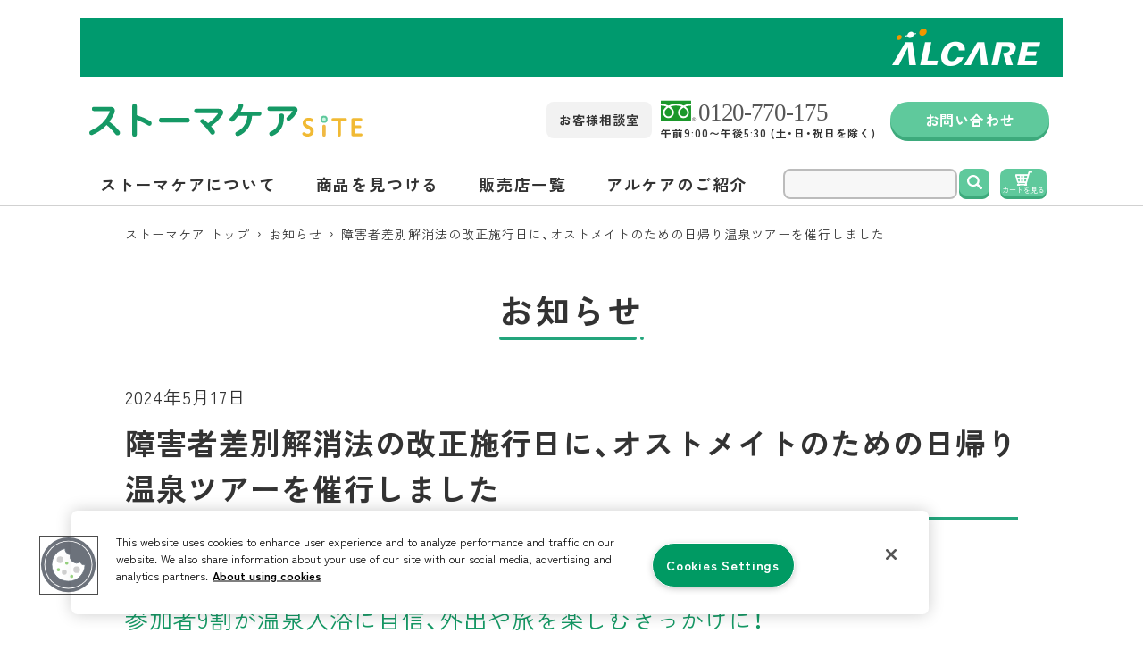

--- FILE ---
content_type: text/html; charset=UTF-8
request_url: https://www.alcare.co.jp/stoma-care/news/information/20240517.html
body_size: 6079
content:
<!DOCTYPE html>
<html lang="ja">
<head prefix="og: http://ogp.me/ns# fb: http://ogp.me/ns/fb#">
<meta charset="UTF-8">
<!-- OneTrust Cookies Consent Notice start -->
<script type="text/javascript" src="https://cdn-apac.onetrust.com/consent/e8b50c81-466b-4272-98e2-b66d19a810e9/OtAutoBlock.js"></script>
<script src="https://cdn-apac.onetrust.com/scripttemplates/otSDKStub.js" type="text/javascript" charset="UTF-8" data-domain-script="e8b50c81-466b-4272-98e2-b66d19a810e9"></script>
<script type="text/javascript">
function OptanonWrapper() { }
</script>
<!-- OneTrust Cookies Consent Notice end -->
<!-- Google Tag Manager -->
<script>(function(w,d,s,l,i){w[l]=w[l]||[];w[l].push({'gtm.start':
new Date().getTime(),event:'gtm.js'});var f=d.getElementsByTagName(s)[0],
j=d.createElement(s),dl=l!='dataLayer'?'&l='+l:'';j.async=true;j.src=
'https://www.googletagmanager.com/gtm.js?id='+i+dl;f.parentNode.insertBefore(j,f);
})(window,document,'script','dataLayer','GTM-K3BT8ZS');</script>
<!-- End Google Tag Manager -->
<title>障害者差別解消法の改正施行日に、オストメイトのための日帰り温泉ツアーを催行しました｜お知らせ｜アルケア株式会社</title>
<meta name="description" content="アルケア・ストーマケアサイトのお知らせです。">
<meta name="viewport" content="width=device-width, initial-scale=1.0">
<meta name="format-detection" content="telephone=no">
<link rel="shortcut icon" href="/assets/images/common/favicon.ico">
<link rel="canonical" href="https://www.alcare.co.jp/stoma-care/news/information/20240517.html">
<!-- Open Graph Protocol -->
<meta property="og:type" content="article">
<meta property="og:locale" content="ja_JP">
<meta property="og:title" content="障害者差別解消法の改正施行日に、オストメイトのための日帰り温泉ツアーを催行しました｜お知らせ｜アルケア株式会社">
<meta property="og:url" content="https://www.alcare.co.jp/stoma-care/news/information/20240517.html">
<meta property="og:description" content="アルケア・ストーマケアサイトのお知らせです。">
<meta property="og:site_name" content="ストーマケア">
<meta property="og:image" content="https://www.alcare.co.jp/assets/images/common/og.png">
<!-- CSS -->
<link rel="stylesheet" href="https://cdn.jsdelivr.net/npm/yakuhanjp@3.4.1/dist/css/yakuhanjp.min.css">
<link rel="preconnect" href="https://fonts.googleapis.com">
<link rel="preconnect" href="https://fonts.gstatic.com" crossorigin>
<link rel="stylesheet" href="https://fonts.googleapis.com/css2?family=Zen+Kaku+Gothic+New:wght@400;700&display=swap">
<link rel="stylesheet" href="/stoma-care/assets/css/app.css?251224">
</head>
<body>
<!-- Google Tag Manager (noscript) -->
<noscript><iframe src="https://www.googletagmanager.com/ns.html?id=GTM-K3BT8ZS"
height="0" width="0" style="display:none;visibility:hidden"></iframe></noscript>
<!-- End Google Tag Manager (noscript) -->
<header class="l-header">
  <div class="p-header l-container--wrapper">
    <div class="p-header_corp">
      <div class="p-header_corp_inner">
        <p><a href="/" target="_blank"><img src="/assets/images/common/logo.png" alt="アルケア株式会社 for Best Care ALCARE"></a></p>
      </div>
    </div>
    <nav class="p-header_nav">
      <div class="p-header_container p-header_container--row01">
        <p class="p-header_logo"><a href="/stoma-care/"><img src="/stoma-care/assets/images/common/site_logo.svg" alt="ストーマケアSITE"></a></p>
        <div class="p-header_spNav">
          <ul>
            <li>
              <button class="p-header_spNav_btn p-header_spNav_btn--search"><span class="icon"><img src="/stoma-care/assets/images/common/ico_search.svg" alt="検索"></span></button>
            </li>
          <li><a class="p-header_spNav_btn p-header_spNav_btn--cart" href="/stoma-care/product/cart/"><span class="icon"><img src="/stoma-care/assets/images/common/ico_cart.svg" alt=""></span><span class="text">カートを見る</span></a></li>
            <li>
              <button class="p-header_spNav_btnMenu"><span class="text">メニュー</span><span class="icon-hamburger"><span></span><span></span><span></span></span></button>
            </li>
          </ul>
        </div>
        <div class="p-header_inquiry">
          <dl class="p-header_inquiry_tel">
            <dt>お客様相談室</dt>
            <dd>
              <div class="p-header_inquiry_tel_num"><span class="tel-no"><img src="/stoma-care/assets/images/common/header_tel.svg" alt="0120-770-175"></span></div>
              <div class="p-header_inquiry_tel_open">午前9:00〜午後5:30 (土・日・祝日を除く)</div>
            </dd>
          </dl>
          <div class="p-header_inquiry_form"><a class="p-header_inquiry_form_btn" href="/inquiry/user/" target="_blank">お問い合わせ</a></div>
        </div>
      </div>
      <div class="p-header_container p-header_container--row02">
        <div class="p-header_menu">
          <ul>
            <li class="p-header_menu_top"><a href="/stoma-care/">トップ</a></li>
            <li class="p-header_menu_care">
              <a href="javascript:void(0);" class="jc_menu_care">ストーマケアについて</a>
              <div class="p-header_menu_inner p-header_menu_inner_care">
                <ul class="p-listCol3_list">
                  <li><a class="c-buttonBlock" href="/stoma-care/care/"><span class="c-buttonBlock_body"><span class="c-buttonBlock_title">ストーマの基本</span><span class="c-buttonBlock_text">初めての方でもわかりやすく</span></span></a></li>
                  <li><a class="c-buttonBlock" href="/stoma-care/care/digestivetract/"><span class="c-buttonBlock_body"><span class="c-buttonBlock_title">消化管ストーマのケア</span><span class="c-buttonBlock_text">コロストミー/イレオストミー</span></span></a></li>
                  <li><a class="c-buttonBlock" href="/stoma-care/care/urology/"><span class="c-buttonBlock_body"><span class="c-buttonBlock_title">尿路ストーマのケア</span><span class="c-buttonBlock_text">ウロストミー</span></span></a></li>
                </ul>
                <ul class="p-header_menu_inner_sp">
                  <li><a href="/stoma-care/care/">ストーマの基本</a></li>
                  <li><a href="/stoma-care/care/digestivetract/">消化管ストーマのケア</a></li>
                  <li><a href="/stoma-care/care/urology/">尿路ストーマのケア</a></li>
                </ul>
              </div>
            </li>
            <li class="p-header_menu_product">
              <a href="javascript:void(0);" class="jc_menu_product">商品を見つける</a>
              <div class="p-header_menu_inner p-header_menu_inner_product">
                <p class="p-header_menu_inner_product_title">ストーマケア用品のサンプルは、商品ページからご依頼いただけます</p>
                <div class="p-header_menu_inner_product_container">
                  <div class="p-header_menu_inner_product_category">
                    <p class="p-header_menu_inner_product_category_title">カテゴリーから商品を探す</p>
                    <ul class="p-listCol3_list">
                      <li><a class="c-buttonBlock c-buttonBlock--withImage" href="/stoma-care/product/digestivetract/"><span class="c-buttonBlock_body"><span class="c-buttonBlock_title">消化管ストーマ用装具</span><span class="c-buttonBlock_text">コロストミー/イレオストミー</span><span class="c-buttonBlock_image"><img src="/stoma-care/assets/images/common/ico_find_digestivetract.svg" alt=""></span></span></a></li>
                      <li><a class="c-buttonBlock c-buttonBlock--withImage" href="/stoma-care/product/urology/"><span class="c-buttonBlock_body"><span class="c-buttonBlock_title">尿路ストーマ用装具</span><span class="c-buttonBlock_text">ウロストミー</span><span class="c-buttonBlock_image"><img src="/stoma-care/assets/images/common/ico_find_urology.svg" alt=""></span></span></a></li>
                      <li><a class="c-buttonBlock c-buttonBlock--withImage" href="/stoma-care/product/accessories/"><span class="c-buttonBlock_body"><span class="c-buttonBlock_title">アクセサリー</span><span class="c-buttonBlock_text"></span><span class="c-buttonBlock_image"><img src="/stoma-care/assets/images/common/ico_find_accessories.svg" alt=""></span></span></a></li>
                    </ul>
                  </div>
                  <div class="p-header_menu_inner_product_utility">
                    <ul>
                      <li><a href="/stoma-care/#search">フリーワード・50音から商品検索する</a></li>
                      <li>
                        <a href="/stoma-care/product/series/">商品シリーズのご紹介<br>
                        <span>｢セルケア｣ ｢ユーケアー｣ ｢イレファイン｣</span></a>
                      </li>
                      <li>
                        <a href="/stoma-care/product/catalogue/index_h5.html#H1" target="_blank">ストーマケア用品カタログを見る
                          <img src="/stoma-care/assets/images/common/stoma_catalogue.jpg" width="48" height="67" alt="ストーマケア用品カタログ"></a>
                      </li>
                    </ul>
                  </div>
                </div>
                <ul class="p-header_menu_inner_sp">
                  <li><a href="/stoma-care/product/digestivetract/">消化管ストーマ用装具</a></li>
                  <li><a href="/stoma-care/product/urology/">尿路ストーマ用装具</a></li>
                  <li><a href="/stoma-care/product/accessories/">アクセサリー</a></li>
                  <li class="p-header_menu_product_utility">
                    <a href="/stoma-care/#search">キーワード・50音から商品検索する</a>
                  </li>
                  <li class="p-header_menu_product_utility"><a href="/stoma-care/product/series/">商品シリーズのご紹介</a></li>
                  <li class="p-header_menu_product_utility"><a href="/stoma-care/product/catalogue/index_h5.html#H1" target="_blank">ストーマケア用品カタログを見る</a></li>
                </ul>
              </div>
            </li>
            <li class="p-header_menu_shop"><a href="/stoma-care/shop/">販売店一覧</a></li>
            <li class="p-header_menu_company"><a href="/stoma-care/company/">アルケアのご紹介</a></li>
            <li class="p-header_menu_news"><a href="/stoma-care/#news">お知らせ</a></li>
          </ul>
        </div>
        <div class="p-header_search">
          <div class="mt-site-search-container"><div id="mt-site-search" class="mt-site-search" data-fields="keywords" data-language="ja_JP" data-entry-jsons="https://search-1591237895-18406.movabletype.io/61a311f460ae83ac8b2f86a6/entry.json" data-search-result-count="30" data-form-action="/stoma-care/search-by-keywords/" data-storage-id="61a311f460ae83ac8b2f86a6" data-no-site-fetch="1" data-site-id="23418" data-search-result-container="search_results_list" data-search-id="61a311f460ae83ac8b2f86a6"></div><script src="https://site-search.movabletype.net/v1/assets/23418/js/search.js" id="mt-site-search-script" async defer></script></div>
        </div>
        <div class="p-header_cart"><a class="p-header_cart_btn" href="/stoma-care/product/cart/"><img class="p-header_cart_icon" src="/stoma-care/assets/images/common/ico_cart.svg" alt=""><span>カートを見る</span></a></div>
      </div>
    </nav>
  </div>
</header>
<div class="c-breadcrumb">
  <div class="l-container">
    <ol>
      <li><a href="/stoma-care/"><span>ストーマケア トップ</span></a></li>
      <li><a href="/stoma-care/news/information/">お知らせ</a></li>
      <li>障害者差別解消法の改正施行日に、オストメイトのための日帰り温泉ツアーを催行しました</li>
    </ol>
  </div>
</div>
<main class="l-main">
  <div class="p-sectionNews">
    <div class="p-sectionNews_header">
      <div class="l-container">
        <h2 class="p-sectionNews_category c-h1"><span class="c-h1_text">お知らせ</span></h2>
      </div>
    </div>
    <!-- .p-sectionNews_header-->
    <div class="p-sectionNews_body">
      <section class="p-newsDetail">
        <div class="l-container">
          <p class="p-newsDetail_date">2024年5月17日</p>
          <h1 class="p-newsDetail_title c-h2"><span class="c-h2_text">障害者差別解消法の改正施行日に、オストメイトのための日帰り温泉ツアーを催行しました</span></h1>
          <div class="p-editorContent">
      <h3>入浴用シール使用で大浴場も気兼ねなく。<br>参加者9割が温泉入浴に自信、外出や旅を楽しむきっかけに！</h3>
<p><br>アルケア株式会社（本社：東京都墨田区、代表取締役社長：伊藤 克己、以下｢アルケア｣）は、近畿日本ツーリスト株式会社(本社:東京都新宿区、代表取締役社長:瓜生 修一)と連携し、オストメイトのための日帰り温泉ツアー（以下「本ツアー」）を障害者差別解消法の改正施行日である2024年4月1日に実施したことをお知らせいたします。</p>
<p>本ツアー当日は、40代～90代の12名のオストメイトとそのご家族など関係者の方々を含む合計16名の方にご参加いただきました。<br>龍宮城スパ・ホテル三日月で温泉を満喫した後は、アルケアの工場にて災害対策の講義やストーマ装具の製造工程を見学いたしました。</p>
<p style="text-align: center;">より詳しい情報は以下のリンクからご確認ください。<br><span class="c-btn c-btn_blue has_arrow"><a href="https://www.alcare.co.jp/news/release/20240509.html">ニュースリリースページへ</a></span></p>
          </div>
        </div>
        <!-- .l-container-->
      </section>
      <section class="p-newsRelated">
        <div class="l-container">
          <h2 class="p-newsRelated_title c-h3">その他のお知らせ</h2>
          <div class="p-newsList">
            <ul class="p-newsList_list">
<li class="p-newsList_item">
  <article class="c-itemArticle">
    <a class="c-itemArticle_inner" href="/stoma-care/news/information/20251002.html">
      <span class="c-itemArticle_head">
        <span class="c-itemArticle_date">
          <time datetime="2025-10-02">2025年10月 2日</time>
        </span>
      </span>
      <span class="c-itemArticle_title">オストメイト向け情報誌「向日葵」第11号発行のお知らせ</span>
    </a>
  </article>
</li>
<li class="p-newsList_item">
  <article class="c-itemArticle">
    <a class="c-itemArticle_inner" href="/stoma-care/news/information/20250908.html">
      <span class="c-itemArticle_head">
        <span class="c-itemArticle_date">
          <time datetime="2025-09-08">2025年9月 8日</time>
        </span>
      </span>
      <span class="c-itemArticle_title">「デコパウチコレクション2025」開催のお知らせ</span>
    </a>
  </article>
</li>
<li class="p-newsList_item">
  <article class="c-itemArticle">
    <a class="c-itemArticle_inner" href="/stoma-care/news/information/20250901.html">
      <span class="c-itemArticle_head">
        <span class="c-itemArticle_date">
          <time datetime="2025-09-01">2025年9月 1日</time>
        </span>
      </span>
      <span class="c-itemArticle_title">20/40若いオストメイト交流会 in 横浜（日本オストミー協会 横浜市支部）</span>
    </a>
  </article>
</li>
<li class="p-newsList_item">
  <article class="c-itemArticle">
    <a class="c-itemArticle_inner" href="/stoma-care/news/information/20250821.html">
      <span class="c-itemArticle_head">
        <span class="c-itemArticle_date">
          <time datetime="2025-08-21">2025年8月21日</time>
        </span>
      </span>
      <span class="c-itemArticle_title">若いオストメイト交流会 in 北海道（日本オストミー協会 北海道支部）</span>
    </a>
  </article>
</li>
<li class="p-newsList_item">
  <article class="c-itemArticle">
    <a class="c-itemArticle_inner" href="/stoma-care/news/information/20250516-1.html">
      <span class="c-itemArticle_head">
        <span class="c-itemArticle_date">
          <time datetime="2025-05-16">2025年5月16日</time>
        </span>
      </span>
      <span class="c-itemArticle_title">第54回 通常総会 夏期中央講演会　（日本オストミー協会 兵庫県支部）のご案内</span>
    </a>
  </article>
</li>
            </ul>
          </div>
          <div class="p-newsRelated_more">
            <a href="/stoma-care/news/information/" class="c-button c-button--arrowRight">もっと見る</a>
          </div>
        </div>
      </section>
    </div>
    <!-- .p-sectionNews_body-->
  </div>
</main>
<footer class="l-footer p-footer">
  <div class="c-backtop">
    <div class="l-container--wrapper">
      <div class="c-backtop_inner"><img src="/stoma-care/assets/images/common/arw_backtop.svg" alt="ページトップへ"></div>
    </div>
  </div>
  <!-- ./c-back-top-->
  <nav class="p-footer_menu">
    <div class="l-container">
      <div class="p-footer_menu_item">
        <p><a>新着情報</a></p>
        <ul>
          <li><a href="/stoma-care/news/product/">商品情報</a></li>
          <li><a href="/stoma-care/news/information/">お知らせ</a></li>
        </ul>
        <p><a>商品情報</a></p>
        <ul>
          <li><a href="/stoma-care/product/digestivetract/">消化管ストーマ装具を探す</a></li>
          <li><a href="/stoma-care/product/urology/">尿路ストーマ装具を探す</a></li>
          <li><a href="/stoma-care/product/accessories/">アクセサリーを見つける</a></li>
          <li><a href="/stoma-care/#search">フリーワード・50音検索</a></li>
          <li><a href="/stoma-care/product/series/">商品シリーズのご紹介</a></li>
          <li><a href="/stoma-care/product/catalogue/index_h5.html#H1" target="_blank">ストーマケア用品カタログ</a></li>
        </ul>
      </div>
      <div class="p-footer_menu_item">
        <p><a href="/stoma-care/care/">ストーマの基本</a></p>
        <ul>
          <li><a href="/stoma-care/care/digestivetract/">消化管ストーマのケア<br>(コロストミー／イレオストミー)</a></li>
          <li><a href="/stoma-care/care/urology/">尿路ストーマのケア<br>(ウロストミー)</a></li>
        </ul>
        <p><a href="/stoma-care/shop/">ストーマケア用品販売店一覧</a></p>
      </div>
      <div class="p-footer_menu_item">
        <p><a href="/stoma-care/company/">アルケアのご紹介</a></p>
        <ul>
          <li><a href="/stoma-care/company/history/">アルケアの歴史</a></li>
          <li><a href="/stoma-care/company/manufacturing/">アルケアのものづくり</a></li>
          <li><a href="/stoma-care/company/support/">アルケアのサポート体制</a></li>
        </ul>
        <p><a href="/inquiry/user/" target="_blank">お問い合わせ</a></p>
      </div>
    </div>
  </nav>
  <!-- ./p-footer_menu-->
  <div class="p-footer_menu_bottom">
    <div class="l-container">
      <ul>
        <li><a href="/sitepolicy/" target="_blank">当サイトのご利用にあたって</a></li>
        <li><a href="/privacy/" target="_blank">プライバシーポリシー</a></li>
        <li><a href="/socialmediapolicy/" target="_blank">ソーシャルメディアポリシー</a></li>
        <li><a href="/sitemap/" target="_blank">サイトマップ</a></li>
        <li><a href="/customer-harassment/" target="_blank">カスタマーハラスメントへの対応方針</a></li>
      </ul>
    </div>
  </div>
  <!-- ./p-footer_menu_bottom-->
  <div class="p-footer_copyright">
    <div class="l-container--wrapper">
      <div class="p-footer_copyright_logo"><a href="/" target="_blank"><img src="/assets/images/common/logo-footer.svg" alt="アルケア株式会社"></a></div>
      <div class="p-footer_copyright_text">
        <p>©ALCARE Co., Ltd. All rights reserved.</p>
      </div>
    </div>
  </div>
  <!-- ./p-footer_copyright-->
</footer>
<script src="https://cdn.jsdelivr.net/npm/vue@2.6.14/dist/vue.js" data-ot-ignore></script>
<script src="/assets/lib/jquery.min.js" data-ot-ignore></script>
<script src="/stoma-care/assets/js/app.js" data-ot-ignore></script>
</body>
</html>



--- FILE ---
content_type: text/css
request_url: https://www.alcare.co.jp/stoma-care/assets/css/app.css?251224
body_size: 26787
content:
@charset "UTF-8";
/* ----------------------------------------
 	reset
 ---------------------------------------- */
html,
body,
div,
span,
iframe,
h1,
h2,
h3,
h4,
h5,
h6,
p,
a,
img,
dl,
dt,
dd,
ol,
ul,
li,
strong,
sub,
sup,
i,
small,
address,
time,
fieldset,
form,
label,
legend,
hr,
table,
caption,
tbody,
tfoot,
thead,
tr,
th,
td,
header,
footer,
nav,
section,
article,
aside,
figure,
figcaption,
canvas,
audio,
video {
  margin: 0;
  padding: 0;
  border: 0;
  font-style: normal;
  font-weight: inherit;
  font-size: 100%;
  vertical-align: baseline;
}

article,
aside,
figure,
figcaption,
footer,
header,
nav,
section {
  display: block;
}

*,
*::before,
*::after {
  -ms-box-sizing: border-box;
  box-sizing: border-box;
}

ul,
ol,
li {
  list-style: none;
}

input,
textarea,
button {
  margin: 0;
  padding: 0;
  font-size: 100%;
}

input[type=submit],
input[type=button],
button {
  cursor: pointer;
}

img {
  max-width: 100%;
  height: auto;
  vertical-align: top;
}

.clearfix::after {
  display: block;
  clear: both;
  content: "";
}

a, span {
  font-weight: inherit;
}

html {
  font-size: 62.5%;
}

body {
  position: relative;
  width: 100%;
  min-width: 1050px;
  color: #333;
  font-size: 2rem;
  line-height: 1.5;
  font-family: YakuHanJP, "Zen Kaku Gothic New", "游ゴシック体", YuGothic, "游ゴシック", "Yu Gothic", "Helvetica Neue", Arial, "Hiragino Kaku Gothic ProN", "Hiragino Sans", Meiryo, sans-serif;
  letter-spacing: 0.05em;
  word-break: break-all;
}
@media screen and (max-width: 768px) {
  body {
    min-width: 320px;
  }
}

a {
  color: inherit;
  text-decoration: none;
}

input, button {
  font-family: YakuHanJP, "Zen Kaku Gothic New", "游ゴシック体", YuGothic, "游ゴシック", "Yu Gothic", "Helvetica Neue", Arial, "Hiragino Kaku Gothic ProN", "Hiragino Sans", Meiryo, sans-serif;
  letter-spacing: 0.05em;
}

input, select, button {
  color: #333;
}

.l-header {
  display: inline-block;
  position: relative;
  min-width: 100%;
  margin-bottom: 10px;
  border-bottom: 1px solid #D1D1D1;
}
@media screen and (max-width: 768px) {
  .l-header {
    border-bottom: none;
  }
}

.l-footer {
  display: inline-block;
  position: relative;
  min-width: 100%;
}

@media screen and (min-width: 769px) {
  .l-container {
    width: 1050px;
    margin: 0 auto;
    padding: 0 25px;
  }
}
@media screen and (max-width: 768px) {
  .l-container {
    padding: 0 5.3333333333vw;
  }
}
@media screen and (min-width: 769px) {
  .l-container--wrapper {
    min-width: 1050px;
    max-width: 1150px;
    margin: 0 auto;
    padding: 0 25px;
  }
}
@media screen and (max-width: 768px) {
  .l-container--wrapper {
    padding: 0 2vw;
  }
}

.l-columnContents {
  display: flex;
  flex-direction: row-reverse;
}
@media screen and (max-width: 768px) {
  .l-columnContents {
    display: block;
  }
}
.l-columnContents_main {
  flex: 1;
  margin-left: 60px;
  padding-bottom: 80px;
}
@media screen and (max-width: 768px) {
  .l-columnContents_main {
    margin-left: 0;
    padding-bottom: 40px;
  }
}
.l-columnContents_aside {
  flex-basis: 260px;
  max-width: 260px;
  padding-bottom: 40px;
}
@media screen and (max-width: 768px) {
  .l-columnContents_aside {
    max-width: 100%;
  }
}

.c-accessoryItem {
  height: 100%;
  padding: 12px;
  overflow: hidden;
  border-radius: 20px 20px;
  background-color: #EAF7EE;
}
.c-accessoryItem_inner {
  display: block;
  height: 100%;
}
.c-accessoryItem_inner {
  position: relative;
  padding: 8px 12px 18px;
  background-color: #fff;
}
.c-accessoryItem_cat {
  display: inline-block;
  min-width: 80px;
  padding: 0 4px;
  border-radius: 5px;
  background: #e8e8e8;
  font-weight: bold;
  font-size: 1.3rem;
  line-height: 1.9;
  letter-spacing: 0;
  text-align: center;
  vertical-align: top;
}
@media screen and (max-width: 768px) {
  .c-accessoryItem_cat {
    display: block;
  }
}
.c-accessoryItem_sample, .c-accessoryItem_noSample {
  display: inline-flex;
  position: absolute;
  top: 12px;
  right: 12px;
  align-items: center;
  justify-content: center;
  min-width: 107px;
  height: 20px;
  padding: 2px 2px;
  background-color: #EAF7EE;
  color: #159965;
  font-weight: bold;
  font-size: 1.1rem;
  letter-spacing: 0;
}
@media screen and (max-width: 768px) {
  .c-accessoryItem_sample, .c-accessoryItem_noSample {
    position: static;
  }
}
.c-accessoryItem_noSample {
  padding: 1px 1px;
  border: 1px solid #d6d6d6;
  background-color: #fff;
  color: #333;
}
.c-accessoryItem_catch {
  min-height: 2.4em;
  margin-top: 6px;
  color: #159965;
  font-weight: bold;
  font-size: 2.2rem;
  line-height: 1.2;
}
.c-accessoryItem_image {
  position: relative;
  height: 178px;
  margin-top: 8px;
}
.c-accessoryItem_image img {
  width: 100%;
  height: 100%;
  object-fit: contain;
}
.c-accessoryItem_image::after {
  display: block;
  position: absolute;
  top: 0;
  left: 0;
  width: 100%;
  height: 100%;
  border: 1px solid #d6d6d6;
  content: "";
}
.c-accessoryItem_name {
  margin-top: 10px;
  font-weight: bold;
  font-size: 2rem;
  line-height: 1.2;
}
.c-accessoryItem_commonName {
  margin-top: 4px;
  font-size: 1.4rem;
}

.c-backtop {
  z-index: 100;
  position: relative;
  width: 100%;
  transition: 0.2s ease opacity;
}
.c-backtop .l-container {
  position: relative;
}
.c-backtop.fixed {
  position: fixed;
  right: 0;
  bottom: 40px;
}
.c-backtop.hide {
  opacity: 0;
}
.c-backtop_inner {
  position: absolute;
  top: -40px;
  right: 15px;
  width: 58px;
  height: 58px;
  border-radius: 50%;
  background: #5FC99C;
  text-align: center;
  cursor: pointer;
}
@media screen and (min-width: 769px) {
  .c-backtop_inner.backtop-sitemap {
    top: -85px;
  }
}
.c-backtop_inner img {
  position: absolute;
  top: 50%;
  right: 0;
  left: 0;
  width: 20px;
  margin: 0 auto;
  transform: translateY(-50%);
}

.c-breadcrumb {
  margin: 11px 0 45px;
  font-size: 1.4rem;
}
.c-breadcrumb ol {
  display: flex;
  flex-wrap: wrap;
}
.c-breadcrumb ol li {
  position: relative;
}
.c-breadcrumb ol li:not(:first-of-type) {
  padding-left: 1.5em;
}
.c-breadcrumb ol li:not(:first-of-type)::before {
  display: inline-block;
  position: absolute;
  top: 0;
  bottom: 0;
  left: 9px;
  width: 6px;
  height: 5px;
  margin: auto;
  background: url(../images/common/ico_arrow_right.svg) no-repeat;
  background-size: contain;
  content: "";
}
.c-breadcrumb ol a[href] {
  transition: 0.2s ease color;
}
.c-breadcrumb ol a[href]:hover {
  color: #159965;
  text-decoration: underline;
}

.c-button {
  display: inline-flex;
  align-items: center;
  justify-content: center;
  width: 100%;
  max-width: 320px;
  min-height: 66px;
  margin-bottom: 4px;
  padding: 10px 36px;
  border: 3px solid #5FC99C;
  border-radius: 40px;
  background-color: #fff;
  box-shadow: 0px 4px #5FC99C;
  font-weight: bold;
  font-size: 2rem;
  line-height: 1.2;
  text-align: center;
  text-decoration: none;
  transition: all ease 0.2s;
}
.c-button_text {
  display: inline-block;
  padding: 6px 0;
}
.c-button:hover {
  opacity: 0.7;
}

.c-button--bgGreen {
  background-color: #5FC99C;
  box-shadow: 0px 7px #3DAA7C;
  color: #fff;
}

.c-button--arrowRight {
  position: relative;
  padding-right: 48px;
  padding-left: 30px;
}
@media screen and (max-width: 768px) {
  .c-button--arrowRight {
    padding-right: 20px;
    padding-left: 20px;
  }
}
.c-button--arrowRight::after {
  display: inline-block;
  position: absolute;
  top: 0;
  right: 33px;
  bottom: 0;
  width: 11px;
  height: 18px;
  margin: auto;
  background: url(../images/common/ico_arrow_right.svg) no-repeat;
  background-size: cover;
  content: "";
}
@media screen and (max-width: 768px) {
  .c-button--arrowRight::after {
    right: 21px;
    width: 7px;
    height: 12px;
  }
}
.c-button--arrowRight.c-button--bgGreen::after {
  background-image: url(../images/common/ico_arrow_right_white.svg);
}

.c-button--arrowLeft {
  position: relative;
  padding-right: 48px;
  padding-left: 30px;
}
@media screen and (max-width: 768px) {
  .c-button--arrowLeft {
    padding-right: 20px;
    padding-left: 20px;
  }
}
.c-button--arrowLeft::after {
  display: inline-block;
  position: absolute;
  top: 0;
  right: 33px;
  bottom: 0;
  width: 11px;
  height: 18px;
  margin: auto;
  background: url(../images/common/ico_arrow_right.svg) no-repeat;
  background-size: cover;
  content: "";
}
@media screen and (max-width: 768px) {
  .c-button--arrowLeft::after {
    right: 21px;
    width: 7px;
    height: 12px;
  }
}
.c-button--arrowLeft.c-button--bgGreen::after {
  background-image: url(../images/common/ico_arrow_right_white.svg);
}
.c-button--arrowLeft {
  padding-right: 30px;
  padding-left: 48px;
}
.c-button--arrowLeft::after {
  right: auto;
  left: 33px;
  transform: scaleX(-1);
}

.c-button--arrowLeft02 {
  position: relative;
  padding-right: 48px;
  padding-left: 30px;
}
@media screen and (max-width: 768px) {
  .c-button--arrowLeft02 {
    padding-right: 20px;
    padding-left: 20px;
  }
}
.c-button--arrowLeft02::after {
  display: inline-block;
  position: absolute;
  top: 0;
  right: 33px;
  bottom: 0;
  width: 11px;
  height: 18px;
  margin: auto;
  background: url(../images/common/ico_arrow_right.svg) no-repeat;
  background-size: cover;
  content: "";
}
@media screen and (max-width: 768px) {
  .c-button--arrowLeft02::after {
    right: 21px;
    width: 7px;
    height: 12px;
  }
}
.c-button--arrowLeft02.c-button--bgGreen::after {
  background-image: url(../images/common/ico_arrow_right_white.svg);
}
.c-button--arrowLeft02 {
  padding-right: 30px;
  padding-left: 30px;
}
@media screen and (max-width: 768px) {
  .c-button--arrowLeft02 {
    padding-right: 20px;
    padding-left: 20px;
  }
}
.c-button--arrowLeft02::after {
  right: auto;
  left: 22px;
  transform: scaleX(-1);
}

.c-button--large {
  max-width: 356px;
  min-height: 72px;
  font-size: 2.2rem;
}

.c-button--iconSearch {
  position: relative;
  padding-right: 48px;
  padding-left: 30px;
}
@media screen and (max-width: 768px) {
  .c-button--iconSearch {
    padding-right: 20px;
    padding-left: 20px;
  }
}
.c-button--iconSearch::after {
  display: inline-block;
  position: absolute;
  top: 0;
  right: 33px;
  bottom: 0;
  width: 11px;
  height: 18px;
  margin: auto;
  background: url(../images/common/ico_arrow_right.svg) no-repeat;
  background-size: cover;
  content: "";
}
@media screen and (max-width: 768px) {
  .c-button--iconSearch::after {
    right: 21px;
    width: 7px;
    height: 12px;
  }
}
.c-button--iconSearch.c-button--bgGreen::after {
  background-image: url(../images/common/ico_arrow_right_white.svg);
}
.c-button--iconSearch {
  max-width: 356px;
  min-height: 72px;
  padding-right: 50px;
  padding-left: 30px;
  font-size: 2.2rem;
}
.c-button--iconSearch::after {
  right: 17px;
  width: 34px;
  height: 34px;
  border-radius: 17px;
  background: #5FC99C url(../images/common/ico_search.svg) no-repeat center;
  background-size: 17px auto;
}
@media screen and (max-width: 768px) {
  .c-button--iconSearch {
    padding-right: 30px;
    padding-left: 10px;
  }
}

.c-button--close {
  position: relative;
  padding-right: 48px;
  padding-left: 30px;
}
@media screen and (max-width: 768px) {
  .c-button--close {
    padding-right: 20px;
    padding-left: 20px;
  }
}
.c-button--close::after {
  display: inline-block;
  position: absolute;
  top: 0;
  right: 33px;
  bottom: 0;
  width: 11px;
  height: 18px;
  margin: auto;
  background: url(../images/common/ico_arrow_right.svg) no-repeat;
  background-size: cover;
  content: "";
}
@media screen and (max-width: 768px) {
  .c-button--close::after {
    right: 21px;
    width: 7px;
    height: 12px;
  }
}
.c-button--close.c-button--bgGreen::after {
  background-image: url(../images/common/ico_arrow_right_white.svg);
}
.c-button--close {
  max-width: 356px;
  padding-right: 50px;
  padding-left: 50px;
  font-size: 2.2rem;
}
.c-button--close::after {
  right: 17px;
  width: 34px;
  height: 34px;
  border-radius: 17px;
  background: #5FC99C url(../images/common/ico_close_white.svg) no-repeat center;
  background-size: 13px auto;
}
@media screen and (max-width: 768px) {
  .c-button--close {
    padding-right: 30px;
    padding-left: 30px;
  }
}

.c-button--long {
  width: 90%;
  max-width: none;
}
@media screen and (max-width: 480px) {
  .c-button--long {
    width: 100%;
  }
}
.c-button--long .c-button_text span {
  display: inline-block;
  white-space: nowrap;
}

.c-buttonBlock {
  display: block;
  display: inline-flex;
  align-items: center;
  justify-content: center;
  width: 100%;
  max-width: 478px;
  max-width: 310px;
  height: 162px;
  margin-bottom: 7px;
  padding: 27px 5px;
  border: 3px solid #5FC99C;
  border-radius: 27px;
  background: url(../images/common/ico_circle_arrow_green.svg) no-repeat;
  background-position: bottom 15px right 15px;
  background-color: #fff;
  box-shadow: 0px 7px #5FC99C;
  text-align: center;
  transition: all ease 0.2s;
}
@media screen and (max-width: 768px) {
  .c-buttonBlock {
    height: 122px;
    margin-bottom: 4px;
    border-radius: 19px;
    background-position: bottom 8px right 10px;
    background-size: 23px;
    box-shadow: 0px 4px #5FC99C;
  }
}
.c-buttonBlock_body {
  font-weight: bold;
  line-height: 1;
}
.c-buttonBlock:hover, .c-buttonBlock.is-active {
  transform: translateY(7px);
  background-image: url(../images/common/ico_circle_arrow_white.svg);
  background-color: #5FC99C;
  box-shadow: none;
  color: #fff;
  opacity: 1;
}
@media screen and (max-width: 768px) {
  .c-buttonBlock:hover, .c-buttonBlock.is-active {
    transform: translateY(4px);
  }
}
.c-buttonBlock_title {
  display: block;
  margin-bottom: 5px;
  font-size: 2.6rem;
}
.c-buttonBlock_title:only-child {
  line-height: 1.4;
}
.c-buttonBlock_text {
  display: block;
  font-size: 1.6rem;
}

.c-buttonBlock--withImage {
  height: auto;
  padding: 40px 5px;
}
.c-buttonBlock--withImage .c-buttonBlock_title {
  font-size: 2.4rem;
}
.c-buttonBlock--withImage .c-buttonBlock_text {
  min-height: 1em;
  margin: 2px 0 4px;
}
.c-buttonBlock--withImage .c-buttonBlock_image {
  display: block;
  margin-top: 17px;
  text-align: center;
}
.c-buttonBlock--withImage .c-buttonBlock_image img {
  width: 160px;
  height: 160px;
  object-fit: cover;
}
@media screen and (max-width: 768px) {
  .c-buttonBlock--withImage .c-buttonBlock_image img {
    width: 109px;
    height: 109px;
  }
}

.c-buttonBlock02 {
  display: block;
  display: inline-flex;
  align-items: center;
  justify-content: center;
  width: 100%;
  max-width: 478px;
  max-width: 310px;
  height: 162px;
  margin-bottom: 7px;
  padding: 27px 5px;
  border: 3px solid #5FC99C;
  border-radius: 27px;
  background: url(../images/common/ico_circle_arrow_green.svg) no-repeat;
  background-position: bottom 15px right 15px;
  background-color: #fff;
  box-shadow: 0px 7px #5FC99C;
  text-align: center;
  transition: all ease 0.2s;
}
@media screen and (max-width: 768px) {
  .c-buttonBlock02 {
    height: 122px;
    margin-bottom: 4px;
    border-radius: 19px;
    background-position: bottom 8px right 10px;
    background-size: 23px;
    box-shadow: 0px 4px #5FC99C;
  }
}
.c-buttonBlock02_body {
  font-weight: bold;
  line-height: 1;
}
.c-buttonBlock02:hover, .c-buttonBlock02.is-active {
  transform: translateY(7px);
  background-image: url(../images/common/ico_circle_arrow_white.svg);
  background-color: #5FC99C;
  box-shadow: none;
  color: #fff;
  opacity: 1;
}
@media screen and (max-width: 768px) {
  .c-buttonBlock02:hover, .c-buttonBlock02.is-active {
    transform: translateY(4px);
  }
}
.c-buttonBlock02 {
  height: auto;
}
@media screen and (max-width: 768px) {
  .c-buttonBlock02 {
    height: auto;
    padding: 20px 0;
  }
}
.c-buttonBlock02_body {
  line-height: 1.4;
}
.c-buttonBlock02_text01 {
  display: block;
  font-size: 2rem;
}
.c-buttonBlock02_title {
  display: block;
  margin: 4px 0 2px;
  color: #23A57C;
  font-size: 3.2rem;
  letter-spacing: 0;
  transition-duration: 0.3s;
}
.c-buttonBlock02_text02 {
  display: block;
  font-size: 2.4rem;
}
.c-buttonBlock02_text03 {
  display: block;
  font-size: 1.6rem;
}
@media screen and (max-width: 768px) {
  .c-buttonBlock02_text03 {
    font-size: 1.4rem;
  }
}
.c-buttonBlock02_image {
  display: block;
  min-height: 70px;
  margin-top: 7px;
  text-align: center;
}
.c-buttonBlock02_image img {
  max-width: 70px;
}
.c-buttonBlock02:hover .c-buttonBlock02_title, .c-buttonBlock02.is-active .c-buttonBlock02_title {
  color: #fff;
}
.c-buttonBlock02 + .c-button {
  margin-top: 20px;
}

.c-buttonBlock02--withImage {
  padding-top: 33px;
  padding-bottom: 18px;
}
.c-buttonBlock02--withImage .c-buttonBlock02_title {
  margin: 11px 0 13px;
}
.c-buttonBlock02--withImage .c-buttonBlock02_image {
  margin-top: 13px;
}

.c-buttonBlock02--type02 {
  padding: 31px 5px 40px;
}
.c-buttonBlock02--type02 .c-buttonBlock02_text01 {
  text-align: left;
}
.c-buttonBlock02--type02 .c-buttonBlock02_title {
  margin: 18px 0 18px;
}

.c-buttonBlock02--type02WithImage {
  padding-bottom: 18px;
}
.c-buttonBlock02--type02WithImage .c-buttonBlock02_text01 {
  margin-bottom: 10px;
}
.c-buttonBlock02--type02WithImage .c-buttonBlock02_title_sub {
  color: #159965;
  font-size: 1.6rem;
  transition-duration: 0.3s;
}
.c-buttonBlock02--type02WithImage .c-buttonBlock02_title {
  font-size: 3.6rem;
}
.c-buttonBlock02--type02WithImage.is-active .c-buttonBlock02_title_sub, .c-buttonBlock02--type02WithImage:hover .c-buttonBlock02_title_sub {
  color: #fff;
}

.c-buttonBlock03 {
  display: block;
  display: inline-flex;
  align-items: center;
  justify-content: center;
  width: 100%;
  max-width: 478px;
  max-width: 310px;
  height: 162px;
  margin-bottom: 7px;
  padding: 27px 5px;
  border: 3px solid #5FC99C;
  border-radius: 27px;
  background: url(../images/common/ico_circle_arrow_green.svg) no-repeat;
  background-position: bottom 15px right 15px;
  background-color: #fff;
  box-shadow: 0px 7px #5FC99C;
  text-align: center;
  transition: all ease 0.2s;
}
@media screen and (max-width: 768px) {
  .c-buttonBlock03 {
    height: 122px;
    margin-bottom: 4px;
    border-radius: 19px;
    background-position: bottom 8px right 10px;
    background-size: 23px;
    box-shadow: 0px 4px #5FC99C;
  }
}
.c-buttonBlock03_body {
  font-weight: bold;
  line-height: 1;
}
.c-buttonBlock03:hover, .c-buttonBlock03.is-active {
  transform: translateY(7px);
  background-image: url(../images/common/ico_circle_arrow_white.svg);
  background-color: #5FC99C;
  box-shadow: none;
  color: #fff;
  opacity: 1;
}
@media screen and (max-width: 768px) {
  .c-buttonBlock03:hover, .c-buttonBlock03.is-active {
    transform: translateY(4px);
  }
}
.c-buttonBlock03 {
  height: auto;
  min-height: 137px;
  border-color: #fff;
  background-image: none;
  background-color: #F2F2F2;
  box-shadow: 0px 8px #BABABA;
}
@media screen and (max-width: 768px) {
  .c-buttonBlock03 {
    height: auto;
    padding: 20px 0;
  }
}
.c-buttonBlock03_body {
  display: block;
  line-height: 1.4;
}
.c-buttonBlock03_title {
  display: block;
  font-size: 3rem;
}
.c-buttonBlock03_text {
  display: block;
  font-size: 1.6rem;
}
.c-buttonBlock03_image {
  display: block;
  height: 76px;
  margin-top: 16px;
}
.c-buttonBlock03_image img {
  height: 100%;
  object-fit: contain;
}
.c-buttonBlock03.is-active, .c-buttonBlock03:hover {
  background-image: none;
}
.c-buttonBlock03.is-active .c-buttonBlock03_title {
  display: flex;
  align-items: center;
  justify-content: center;
}
.c-buttonBlock03.is-active .c-buttonBlock03_title::before {
  display: inline-block;
  width: 34px;
  height: 34px;
  margin-right: 10px;
  border-radius: 50%;
  background: url(../images/common/ico_circle_check_white.svg) no-repeat;
  background-size: cover;
  content: "";
}

.c-buttonBlock03--withImage {
  padding-bottom: 18px;
}

.c-buttonSquare {
  display: inline-flex;
  align-items: center;
  justify-content: center;
  width: 56px;
  height: 49px;
  margin-bottom: 5px;
  border: none;
  border-radius: 14px;
  outline: none;
  background-color: #EDEDED;
  box-shadow: 0px 5px #D1D1D1;
  line-height: 1;
  transition-duration: 0.3s;
}
@media screen and (max-width: 768px) {
  .c-buttonSquare {
    width: 40px;
    height: 37px;
    border-radius: 10px;
  }
}
.c-buttonSquare_icon {
  width: 27px;
  height: 27px;
  object-fit: contain;
  transform: translate(1px, 1px);
}
@media screen and (max-width: 768px) {
  .c-buttonSquare_icon {
    width: 20px;
    height: 20px;
  }
}
.c-buttonSquare_text {
  font-weight: bold;
  font-size: 3rem;
}
@media screen and (max-width: 768px) {
  .c-buttonSquare_text {
    transform: translate(0px, 2px);
    font-size: 1.8rem;
  }
}
.c-buttonSquare:hover, .c-buttonSquare.is-active {
  background-color: #5FC99C;
  box-shadow: 0px 5px #3DAA7C;
  color: #fff;
}
.c-buttonSquare:hover {
  transform: translateY(5px);
  box-shadow: none;
}

.c-catalogLink01 {
  margin: 30px 0 40px;
}
.c-catalogLink01 a:hover {
  opacity: 0.7;
}
.c-catalogLink01_title {
  display: block;
  margin-bottom: 28px;
  font-weight: bold;
  font-size: 2.6rem;
  text-align: center;
}
.c-catalogLink01_title a {
  display: inline-flex;
  align-items: center;
  justify-content: center;
}
.c-catalogLink01_title a span {
  flex: 1;
  flex-grow: 1;
  flex-shrink: 1;
  flex-basis: auto;
}
.c-catalogLink01_title a::before {
  display: inline-block;
  flex-basis: 29px;
  width: 29px;
  height: 29px;
  margin-right: 12px;
  background: url(../images/common/ico_circle_arrow_green.svg) no-repeat;
  background-size: cover;
  content: "";
}
.c-catalogLink01_group {
  display: block;
  max-width: 290px;
  margin: 0 auto;
}
.c-catalogLink01_image {
  display: block;
  max-width: 242px;
  margin: 0 auto;
  text-align: center;
}
.c-catalogLink01_image img {
  width: 100%;
  height: 100%;
  object-fit: contain;
}
.c-catalogLink01_caption {
  display: block;
  margin: 15px 0 0;
  color: #797979;
  font-size: 1.4rem;
  line-height: 1.4;
  letter-spacing: 0;
}

.c-catalogLink02 {
  display: flex;
  max-width: 482px;
  margin: 30px auto 40px;
}
.c-catalogLink02:hover {
  opacity: 0.7;
}
.c-catalogLink02_title {
  display: flex;
  align-items: center;
  font-weight: bold;
  font-size: 1.8rem;
}
.c-catalogLink02_title span {
  flex: 1;
}
.c-catalogLink02_title::before {
  display: inline-block;
  width: 18px;
  height: 18px;
  margin-right: 6px;
  background: url(../images/common/ico_circle_arrow_green.svg) no-repeat;
  background-size: cover;
  content: "";
}
.c-catalogLink02_caption {
  display: block;
  margin: 9px 0 0;
  color: #797979;
  font-size: 1.4rem;
  line-height: 1.4;
  letter-spacing: 0;
}
.c-catalogLink02_group {
  display: flex;
  flex: 1;
  flex-direction: column;
  justify-content: center;
}
.c-catalogLink02_image {
  display: block;
  flex-basis: 80px;
  max-width: 80px;
  margin-right: 26px;
  text-align: center;
}
.c-catalogLink02_image img {
  width: 100%;
  height: 100%;
  object-fit: contain;
}

.c-input_text {
  display: inline-block;
  width: 100%;
  height: 60px;
  padding: 0 18px;
  border: 1px solid #bcbcbc;
  border-radius: 12px;
  outline: none;
  background: #fafafa;
  font-size: 1.8rem;
}
.c-input_text::placeholder {
  color: #959595;
}
.c-input_text--short {
  width: 12em;
}
.c-input_text[name=post_code] {
  width: 8em;
}
.c-input_text.error {
  border: 1px solid #FF0000;
  background: rgb(255, 239.7, 239.7);
}
.c-input_select {
  -webkit-appearance: none;
  display: inline-block;
  appearance: none;
  height: 60px;
  padding: 0 40px 0 18px;
  border: 1px solid #bcbcbc;
  border-radius: 12px;
  outline: none;
  background: #fafafa url("../images/common/arw_select.svg") no-repeat right 15px center/13px auto;
  font-size: 1.8rem;
}
.c-input_select.error {
  border: 1px solid #FF0000;
  background: rgb(255, 239.7, 239.7);
}
.c-input_select::-ms-expand {
  display: none;
}
@media screen and (max-width: 768px) {
  .c-input_select {
    padding-right: 36px;
  }
}
.c-input_select + .c-input_select {
  margin-left: 14px;
}
@media screen and (max-width: 768px) {
  .c-input_select + .c-input_select {
    margin-left: 2%;
  }
}
.c-input_radio {
  display: inline-flex;
  align-items: center;
  cursor: pointer;
}
.c-input_radio input[type=radio] {
  -webkit-appearance: none;
  display: inline-block;
  appearance: none;
  flex: none;
  width: 22px;
  height: 22px;
  margin-right: 12px;
  border: 1px solid #bcbcbc;
  border-radius: 50%;
  background-color: #fafafa;
  line-height: 1;
}
.c-input_radio input[type=radio] + span {
  font-size: 1.8rem;
  line-height: 1.22;
}
.c-input_radio input[type=radio]:checked {
  background: #fafafa url("../images/common/ico_radio.svg") no-repeat center center/14px 14px;
}
.c-input_checkbox {
  display: inline-flex;
  cursor: pointer;
}
.c-input_checkbox input[type=checkbox] {
  -webkit-appearance: none;
  display: inline-block;
  appearance: none;
  flex: none;
  width: 20px;
  height: 20px;
  margin-right: 12px;
  border: 1px solid #bcbcbc;
  border-radius: 3px;
  background-color: #fafafa;
  line-height: 1;
}
.c-input_checkbox input[type=checkbox] + span {
  font-size: 18px;
  line-height: 1.22;
}
.c-input_checkbox input[type=checkbox]:checked {
  background: #fafafa url("../images/common/ico_check.svg") no-repeat center center/13px auto;
}

.c-input {
  box-sizing: border-box;
  height: 57px;
  padding: 0.2em 1em;
  border: 3px solid #BCBCBC;
  border-radius: 20px;
  background-color: #F7F7F7;
}
@media screen and (max-width: 768px) {
  .c-input {
    height: 40px;
    border-width: 2px;
    border-radius: 9px;
  }
}

.c-inputCheck {
  cursor: pointer;
}
.c-inputCheck input[type=checkbox] {
  display: none;
}
.c-inputCheck input[type=checkbox] + span {
  display: inline-block;
  padding-left: 30px;
  text-indent: -30px;
}
.c-inputCheck input[type=checkbox] + span::before {
  display: inline-block;
  width: 20px;
  height: 20px;
  margin: 0 10px -4px 0;
  border: 1px solid #bcbcbc;
  border-radius: 3px;
  background-color: #f7f7f7;
  content: "";
  text-indent: 0;
}
.c-inputCheck input[type=checkbox]:checked + span::before {
  background-image: url("../images/common/ico_check.svg");
  background-position: center;
  background-size: 13px auto;
  background-repeat: no-repeat;
}

.c-itemArticle {
  font-size: 2rem;
}
@media screen and (max-width: 768px) {
  .c-itemArticle {
    font-size: 1.4rem;
  }
}
.c-itemArticle_inner {
  display: flex;
  position: relative;
  align-items: center;
  padding: 27px 86px 27px 0;
}
@media screen and (max-width: 768px) {
  .c-itemArticle_inner {
    display: block;
    padding: 15px 0 15px;
  }
}
.c-itemArticle_inner::after {
  position: absolute;
  top: 0;
  right: 20px;
  bottom: 0;
  width: 12px;
  height: 20px;
  margin: auto;
  background: url(../images/common/ico_arrow_right_green.svg) no-repeat;
  background-size: cover;
  content: "";
}
@media screen and (max-width: 768px) {
  .c-itemArticle_inner::after {
    content: none;
  }
}
.c-itemArticle_inner:hover {
  opacity: 0.7;
}
.c-itemArticle_head {
  display: flex;
  align-items: center;
  align-self: flex-start;
  padding-right: 1em;
}
@media screen and (max-width: 768px) {
  .c-itemArticle_head {
    max-width: 100%;
    margin-bottom: 9px;
  }
}
.c-itemArticle_date {
  display: block;
  flex: none;
  width: 8.5em;
}
@media screen and (max-width: 768px) {
  .c-itemArticle_date {
    transform: translateY(1px);
    text-align: left;
  }
}
.c-itemArticle_categories {
  flex: 1;
  min-width: 100px;
}
@media screen and (max-width: 768px) {
  .c-itemArticle_categories {
    min-width: 70px;
  }
}
.c-itemArticle_category {
  display: inline-block;
  min-width: 100px;
  padding: 3px 8px;
  border-radius: 20px;
  background-color: #C7EFE2;
  font-weight: bold;
  font-size: 1.5rem;
  letter-spacing: 0;
  text-align: center;
}
@media screen and (max-width: 768px) {
  .c-itemArticle_category {
    min-width: 70px;
    padding: 2px 8px;
    font-size: 1rem;
  }
}
.c-itemArticle_title {
  flex: 1;
}

.c-linkIcon {
  display: inline-flex;
  align-items: center;
  transition-duration: 0.3s;
}
.c-linkIcon_text {
  font-weight: bold;
  font-size: 2rem;
}
.c-linkIcon::after {
  display: inline-block;
  flex-basis: 29px;
  width: 29px;
  height: 29px;
  margin-left: 8px;
  background: url(../images/common/ico_circle_arrow_green.svg) no-repeat;
  background-size: cover;
  content: "";
}
.c-linkIcon:hover {
  opacity: 0.7;
}
.c-linkIcon--external::after {
  background-image: url(../images/common/ico_external.svg);
}
.c-linkIcon--notion::after {
  content: none;
}
.c-linkIcon--notion {
  display: inline-flex;
  align-items: center;
  font-size: 1.6rem;
  transition: opacity ease 0.3s;
}
.c-linkIcon--notion::before {
  display: inline-block;
  width: 22px;
  height: 22px;
  margin-right: 8px;
  border-radius: 50%;
  background: url(../images/common/ico_question.svg) no-repeat;
  background-size: cover;
  content: "";
}
.c-linkIcon--notion:hover {
  opacity: 0.7;
}
.c-linkIcon--notion span {
  flex: 1;
  flex-grow: 1;
  flex-shrink: 1;
  flex-basis: auto;
}

.c-pageHeading {
  margin-bottom: 30px;
}
.c-pageHeading_title {
  font-weight: bold;
  font-size: 30px;
}
@media screen and (max-width: 768px) {
  .c-pageHeading_title {
    font-size: 24px;
  }
}
.c-pageHeading_desc {
  font-weight: bold;
  font-size: 24px;
}

.c-pagination {
  font-size: 20px;
  text-align: center;
}
.c-pagination ul li {
  display: inline-block;
  margin-bottom: 10px;
}
.c-pagination ul li a {
  display: block;
  padding: 0 15px 10px;
  color: #222222;
}
@media screen and (max-width: 768px) {
  .c-pagination ul li a {
    padding: 0 10px 10px;
  }
}
.c-pagination ul li a:hover {
  background: #F7F7F7;
}
.c-pagination ul li.is-active a {
  border-bottom: 2px solid #159965;
  background: none;
  color: #159965;
  cursor: default;
}
.c-pagination ul li.is-disabled a {
  background: none;
  color: #ccc;
  cursor: default;
}

.mt-site-search__pagination {
  font-size: 20px;
  text-align: center;
}
.mt-site-search__pagination ul li.mt-site-search-pagination-item {
  display: inline-block;
  margin-bottom: 10px;
  padding: 0;
}
.mt-site-search__pagination ul li.mt-site-search-pagination-item a {
  display: block;
  padding: 0 15px 10px;
  color: #222222;
}
@media screen and (max-width: 768px) {
  .mt-site-search__pagination ul li.mt-site-search-pagination-item a {
    padding: 0 10px 10px;
  }
}
.mt-site-search__pagination ul li.mt-site-search-pagination-item a:hover {
  background: #F7F7F7;
}
.mt-site-search__pagination ul li.mt-site-search-pagination-item--current a {
  border-bottom: 2px solid #159965;
  background: none;
  color: #159965;
  cursor: default;
}
.mt-site-search__pagination ul li.mt-site-search-pagination-item--current a:hover {
  background: none;
}
.mt-site-search__pagination ul li.mt-site-search-pagination-item--prev a span {
  display: none;
}
.mt-site-search__pagination ul li.mt-site-search-pagination-item--prev a:before {
  display: inline-block;
  content: "前へ";
}
.mt-site-search__pagination ul li.mt-site-search-pagination-item--next a span {
  display: none;
}
.mt-site-search__pagination ul li.mt-site-search-pagination-item--next a:before {
  display: inline-block;
  content: "次へ";
}

.c-paragraph {
  font-size: 18px;
  line-height: 1.6;
}
@media screen and (max-width: 768px) {
  .c-paragraph {
    font-size: 15px;
    line-height: 1.5;
  }
}

.c-productItem {
  overflow: hidden;
  border-radius: 20px 20px;
  background-color: #F2F2F2;
}
.c-productItem_inner {
  display: block;
}
.c-productItem_header {
  display: flex;
  align-items: center;
  justify-content: center;
  min-height: 40px;
  padding: 0.2em 0.2em;
  background-color: #5FC99C;
  color: #fff;
  font-weight: bold;
  font-size: 1.5rem;
}
.c-productItem_body {
  padding: 0 9px 8px 9px;
}
.c-productItem_body_inner {
  padding: 7px 7px 2px;
  background-color: #fff;
}
.c-productItem_image {
  position: relative;
  height: 133px;
}
.c-productItem_image img {
  width: 100%;
  height: 100%;
  object-fit: contain;
}
.c-productItem_image::after {
  display: block;
  position: absolute;
  top: 0;
  left: 0;
  width: 100%;
  height: 100%;
  border: 1px solid #d6d6d6;
  content: "";
}
.c-productItem_tagContainer {
  min-height: 30px;
  margin-top: 2px;
}
.c-productItem_tag {
  display: inline-flex;
  align-items: center;
  justify-content: center;
  min-width: 107px;
  height: 20px;
  padding: 0.1em 0.1em;
  background-color: #EAF7EE;
  color: #159965;
  font-weight: bold;
  font-size: 1.1rem;
  letter-spacing: 0;
}
.c-productItem_tag_noSample {
  border: 1px solid #bcbcbc;
  background: #fff;
  color: #333;
}
.c-productItem_name {
  min-height: 4.8rem;
  margin-top: 8px;
  padding-left: 2px;
  font-weight: bold;
  font-size: 2rem;
  line-height: 1.2;
  font-feature-settings: "palt";
  letter-spacing: 0;
}
.c-productItem_data {
  margin-top: 12px;
}
.c-productItem_dataBox {
  min-height: 140px;
  padding: 8px 8px 0;
  border-top: 1px solid #CECECE;
  letter-spacing: 0;
}
.c-productItem_dataBox_header::after {
  display: block;
  width: 100%;
  height: 1px;
  margin: 8px auto 0;
  background-color: #E6E6E6;
  content: "";
}
.c-productItem_dataBox_title {
  font-size: 1.4rem;
}
.c-productItem_dataBox_title .main {
  display: inline-block;
  margin-right: 4px;
}
.c-productItem_dataBox_title .sub {
  display: inline-block;
  color: #159965;
  font-weight: bold;
  font-size: 1.7rem;
  font-feature-settings: "palt";
}
.c-productItem_dataBox_body {
  padding: 17px 0 18px;
}
.c-productItem_dataBox_image {
  text-align: center;
}
.c-productItem_dataBox_icons {
  display: flex;
  justify-content: center;
}
.c-productItem_dataBox_plate {
  flex: none;
  padding: 0 4px;
}
.c-productItem_dataBox_cut {
  display: flex;
  flex: none;
  flex-direction: column;
  justify-content: space-between;
  padding: 0 4px;
}
.c-productItem_dataBox--small {
  min-height: 0;
  padding: 8px 8px 8px;
}
.c-productItem_dataBox--small .c-productItem_dataBox_title {
  font-size: 1.2rem;
}
.c-productItem_dataBox--small .c-productItem_dataBox_title .sub {
  font-size: 1.2rem;
}

.c-productItem02_inner {
  display: flex;
  align-items: center;
  justify-content: flex-start;
  padding: 14px 80px 14px 20px;
  background: url("../images/common/ico_arrow_right_green.svg") no-repeat right 20px center;
}
@media screen and (max-width: 768px) {
  .c-productItem02_inner {
    flex-wrap: wrap;
    padding: 14px 0;
    background-image: none;
  }
}
.c-productItem02_image {
  position: relative;
  flex: none;
  width: 150px;
  height: 100px;
  border: 1px solid #d6d6d6;
}
.c-productItem02_image img {
  width: 100%;
  height: 100%;
  object-fit: contain;
}
@media screen and (max-width: 768px) {
  .c-productItem02_image {
    align-self: flex-start;
    max-width: 30vw;
    max-height: 20vw;
  }
}
.c-productItem02_names {
  flex: none;
  width: 36%;
  padding: 0 30px;
}
@media screen and (max-width: 768px) {
  .c-productItem02_names {
    width: auto;
    max-width: 58vw;
    padding: 0 0 0 4vw;
  }
}
.c-productItem02--withIcon .c-productItem02_names {
  width: auto;
}
.c-productItem02_name {
  font-weight: bold;
  font-size: 2rem;
}
@media screen and (max-width: 768px) {
  .c-productItem02_name {
    font-size: 1.8rem;
  }
}
.c-productItem02_commonName {
  font-size: 1.4rem;
}
@media screen and (max-width: 768px) {
  .c-productItem02_commonName {
    font-size: 1.2rem;
  }
}
.c-productItem02_desc {
  flex: auto;
  font-size: 1.6rem;
  line-height: 1.4;
}
@media screen and (max-width: 768px) {
  .c-productItem02_desc {
    width: 100%;
    font-size: 1.4rem;
  }
}
.c-productItem02_stomaType {
  margin-left: auto;
}
.c-productItem02_stomaType_icon {
  display: inline-block;
  padding: 0 1em;
  border: 1px solid #009a63;
  background-color: #fff;
  color: #009a63;
  font-size: 1.4rem;
  line-height: 1.8;
  text-align: center;
}

.mt-site-search-form {
  display: flex;
  align-items: center;
  width: 100%;
}

.mt-site-search-form__query {
  display: inline-block;
  width: calc(100% - 72px);
  height: 58px;
  padding: 0 18px;
  border: 3px solid #d6d6d6;
  border-radius: 16px;
  outline: none;
  background: #f7f7f7;
  font-size: 1.8rem;
}

.mt-site-search-form__button {
  -webkit-appearance: none;
  appearance: none;
  width: 58px;
  height: 54px;
  margin: -4px 0 0 10px;
  overflow: hidden;
  border: none;
  border-radius: 16px;
  background: #5FC99C url(../images/common/ico_search.svg) no-repeat center center/27px auto;
  box-shadow: 0 4px 0 0 #3daa7c;
  text-indent: 100%;
  white-space: nowrap;
  transition: 0.3s ease opacity;
}
.mt-site-search-form__button:hover {
  opacity: 0.7;
}

.mt-site-search-result__message {
  text-align: center;
}

.c-tag {
  padding: 2px 6px;
  border: 2px solid;
  border-radius: 5px;
  color: #219866;
  font-weight: bold;
  font-size: 1.3rem;
  line-height: 1;
  text-align: center;
}

.c-h1 {
  font-weight: bold;
  font-size: 3.8rem;
  -webkit-font-smoothing: antialiased;
  -moz-osx-font-smoothing: grayscale;
  margin: 80px 0 30px;
  padding-bottom: 7px;
  letter-spacing: 0.06em;
}
.c-h1_text {
  display: inline-block;
  position: relative;
}
.c-h1_text::before, .c-h1_text::after {
  display: block;
  position: absolute;
  bottom: -6px;
  left: 0;
  background-color: #23A57C;
  content: "";
}
.c-h1_text::before {
  width: calc(100% - 8px);
  height: 4px;
  border-radius: 2px;
}
.c-h1_text::after {
  right: 0;
  left: auto;
  width: 4px;
  height: 4px;
  border-radius: 50%;
}
.c-h1_text_note {
  display: block;
  font-size: 0.5em;
}
@media screen and (max-width: 768px) {
  .c-h1_text span {
    display: inline-block;
    white-space: nowrap;
  }
}
.c-h1--withIcon .c-h1_icon {
  display: block;
  margin-bottom: 10px;
  text-align: center;
}

.c-h2 {
  margin: 60px 0 30px;
  font-weight: bold;
  font-size: 3.4rem;
}
.c-h2_text {
  display: inline-block;
  padding-bottom: 7px;
  border-bottom: 3px solid #23A57C;
}

.c-h3 {
  margin: 0 0 20px;
  color: #159965;
  font-weight: bold;
  font-size: 3rem;
}

.c-h3 {
  margin: 0 0 20px;
  color: #159965;
  font-weight: bold;
  font-size: 3rem;
}

.c-h4 {
  margin: 0 0 20px;
  font-weight: bold;
  font-size: 2.6rem;
}

.c-heading01 {
  padding: 9px 10px 8px;
  border: 2px solid;
  border-radius: 14px;
  color: #159965;
  font-weight: bold;
  font-size: 2.6rem;
  text-align: center;
}

sup {
  font-size: 0.8em;
  vertical-align: top;
}

.p-accessoryCategories_list {
  display: flex;
  flex-wrap: wrap;
  margin: 0 -25px -50px;
}
@media screen and (max-width: 768px) {
  .p-accessoryCategories_list {
    margin: -2vw;
  }
}
@media screen and (max-width: 480px) {
  .p-accessoryCategories_list {
    display: block;
    margin: 0;
  }
}
.p-accessoryCategories_item {
  flex-basis: 33%;
  max-width: 33%;
  padding: 0 25px 50px;
}
@media screen and (max-width: 768px) {
  .p-accessoryCategories_item {
    flex-basis: 50%;
    max-width: 50%;
    padding: 1.6vw;
  }
}
@media screen and (max-width: 480px) {
  .p-accessoryCategories_item {
    max-width: 300px;
    margin: 0 auto 20px;
  }
}
.p-accessoryCategories_img {
  border: 1px solid #d6d6d6;
}
.p-accessoryCategories_name {
  margin-top: 7px;
  text-align: center;
}

.p-sectionProducts_body .p-accessoryList {
  margin-top: -28px;
}
.p-accessoryList_list {
  display: flex;
  flex-wrap: wrap;
  margin: -16px;
}
@media screen and (max-width: 768px) {
  .p-accessoryList_list {
    margin: -2vw;
  }
}
@media screen and (max-width: 480px) {
  .p-accessoryList_list {
    display: block;
    margin: 0;
  }
}
.p-accessoryList_item {
  flex-basis: 33.33%;
  max-width: 33.33%;
  padding: 16px;
}
@media screen and (max-width: 768px) {
  .p-accessoryList_item {
    flex-basis: 50%;
    max-width: 50%;
    padding: 1.6vw;
  }
}
@media screen and (max-width: 480px) {
  .p-accessoryList_item {
    max-width: 100%;
    margin: 0 auto 20px;
  }
}

.p-applianceIndex {
  padding-bottom: 80px;
}
.p-applianceIndex_header_inner {
  display: flex;
  flex-direction: column;
  align-items: center;
}
.p-applianceIndex_title {
  display: flex;
  align-items: center;
  order: 2;
  margin-top: 0;
}
.p-applianceIndex_title::before {
  display: block;
  flex: none;
  width: 80px;
  height: 80px;
  margin: 0 20px 0 0;
}
.p-applianceIndex--digestivetract .p-applianceIndex_title::before {
  background: url("../images/common/ico_find_digestivetract.svg") no-repeat center center/contain;
  content: "";
}
.p-applianceIndex--urology .p-applianceIndex_title::before {
  background: url("../images/common/ico_find_urology.svg") no-repeat center center/contain;
  content: "";
}
.p-applianceIndex--accessories .p-applianceIndex_title::before {
  background: url("../images/common/ico_find_accessories.svg") no-repeat center center/contain;
  content: "";
}
.p-applianceIndex_subtext {
  order: 1;
  margin-bottom: -10px;
}
.p-applianceIndex_lead {
  order: 3;
  font-weight: bold;
  font-size: 2.2rem;
  text-align: center;
}
.p-applianceIndex_main_list {
  margin-top: 25px;
}
.p-applianceIndex_main_single {
  margin-top: 45px;
  text-align: center;
}
.p-applianceIndex--accessories .p-applianceIndex_main .c-buttonBlock02_text01, .p-applianceIndex--accessories .p-applianceIndex_main .c-buttonBlock02_title {
  font-feature-settings: "palt";
}
.p-applianceIndex--accessories .p-applianceIndex_main .c-buttonBlock02_text01 {
  font-size: 1.9rem;
}
.p-applianceIndex_catalog {
  padding: 65px 0 30px;
}
.p-applianceIndex_catalog_title {
  text-align: center;
}
.p-applianceIndex_other {
  padding: 1px 0 90px;
  background-color: #f7f7f7;
}
.p-applianceIndex_other_title {
  text-align: center;
}
.p-applianceIndex_back {
  margin-top: 45px;
  text-align: center;
}

.p-articleContent p:not([class]) {
  font-size: 1.6rem;
  line-height: 2.8rem;
}
.p-articleContent_image {
  margin: 34px 0;
  text-align: center;
}
.p-articleContent_group01 {
  display: flex;
}
@media screen and (max-width: 768px) {
  .p-articleContent_group01 {
    display: block;
  }
}
.p-articleContent_group01_left {
  flex-basis: 430px;
  max-width: 430px;
  margin-right: 40px;
}
@media screen and (max-width: 768px) {
  .p-articleContent_group01_left {
    max-width: 100%;
    margin: 0 0 34px;
  }
}
.p-articleContent_group01_right {
  flex: none;
}
.p-articleContent_block01_h1 {
  margin-top: 0;
}
.p-articleContent_block01_sub {
  margin: 30px 0 30px;
  font-weight: bold;
  font-size: 2.6rem;
}
.p-articleContent_block01_sub02 {
  margin: 30px 0 24px;
  font-weight: bold;
  font-size: 2.2rem;
}
.p-articleContent_block02 {
  margin-top: 60px;
}
.p-articleContent_block02_sub {
  margin: 30px 0 30px;
  font-weight: bold;
  font-size: 2.6rem;
}
.p-articleContent_block02_sub02 {
  margin: 30px 0 22px;
  font-weight: bold;
  font-size: 2rem;
}
.p-articleContent_block03 {
  margin-top: 53px;
}
.p-articleContent_block03_sub {
  margin: 20px 0 20px;
  font-weight: bold;
  font-size: 2rem;
}
.p-articleContent_block04 {
  margin-top: 57px;
}
.p-articleContent_block04_sub {
  margin: 20px 0 20px;
  font-weight: bold;
  font-size: 2rem;
}

.p-blockArticle {
  padding: 10px 52px;
}
@media screen and (max-width: 768px) {
  .p-blockArticle {
    padding: 10px 0;
  }
}
.p-blockArticle_header {
  position: relative;
  padding-bottom: 2px;
}
.p-blockArticle_header::before, .p-blockArticle_header::after {
  display: block;
  position: absolute;
  bottom: -6px;
  left: 0;
  background-color: #23A57C;
  content: "";
}
.p-blockArticle_header::before {
  width: calc(100% - 8px);
  height: 4px;
  border-radius: 2px;
}
@media screen and (max-width: 768px) {
  .p-blockArticle_header::before {
    width: calc(100% - 6px);
    height: 3px;
  }
}
.p-blockArticle_header::after {
  right: 0;
  left: auto;
  width: 4px;
  height: 4px;
  border-radius: 50%;
}
@media screen and (max-width: 768px) {
  .p-blockArticle_header::after {
    width: 3px;
    height: 3px;
  }
}
.p-blockArticle_title_sub {
  font-weight: bold;
  font-size: 2rem;
}
@media screen and (max-width: 768px) {
  .p-blockArticle_title_sub {
    font-size: 1.6rem;
  }
}
.p-blockArticle_title {
  font-weight: bold;
  font-size: 3.4rem;
}
@media screen and (max-width: 768px) {
  .p-blockArticle_title {
    font-size: 2.6rem;
  }
}
.p-blockArticle_body {
  padding: 28px 0 0;
}
.p-blockArticle_content > * {
  margin: 1.2em 0;
}
.p-blockArticle_content > *:first-child {
  margin-top: 0;
}
.p-blockArticle_content > h2 {
  font-weight: bold;
  font-size: 2rem;
}
@media screen and (max-width: 768px) {
  .p-blockArticle_content > h2 {
    font-size: 1.6rem;
  }
}
.p-blockArticle_content p {
  font-size: 1.6rem;
}

.p-blockDetail {
  padding: 36px 36px;
  border-radius: 30px;
  background-color: #EAF7EE;
}
@media screen and (max-width: 768px) {
  .p-blockDetail {
    padding: 10px 10px;
    border-radius: 19px;
  }
}
.p-blockDetail p:not([class]) {
  margin-top: 15px;
  font-size: 1.6rem;
}
.p-blockDetail_inner {
  padding: 24px 24px;
  background-color: #fff;
}
@media screen and (max-width: 768px) {
  .p-blockDetail_inner {
    padding: 10px 10px;
  }
}
.p-blockDetail_h1 {
  display: flex;
  align-items: center;
  margin-bottom: 16px;
  padding: 3px 18px 2px;
  background-color: #F2F2F2;
  font-weight: bold;
  font-size: 2.4rem;
}
.p-blockDetail_h1 img {
  margin-left: 5px;
}
.p-blockDetail_group {
  margin: 42px 0 18px;
  padding: 0 18px;
}
.p-blockDetail_group:first-of-type {
  margin-top: 0;
}
.p-blockDetail_group--column {
  display: flex;
}
@media screen and (max-width: 768px) {
  .p-blockDetail_group--column {
    display: block;
  }
}
.p-blockDetail_group--column .p-blockDetail_group_left {
  flex: 1;
}
.p-blockDetail_group--column .p-blockDetail_group_right {
  max-width: 33.33%;
  margin-left: 28px;
}
@media screen and (max-width: 768px) {
  .p-blockDetail_group--column .p-blockDetail_group_right {
    max-width: 100%;
    margin: 20px 0 0;
  }
}
.p-blockDetail_group--column .p-blockDetail_group_right--wide {
  max-width: 42%;
}
@media screen and (max-width: 768px) {
  .p-blockDetail_group--column .p-blockDetail_group_right--wide {
    max-width: 100%;
  }
}
.p-blockDetail_group--column figcaption {
  text-align: left;
}
.p-blockDetail_h2 {
  margin-bottom: 16px;
  font-weight: bold;
  font-size: 2rem;
}
.p-blockDetail_image {
  display: block;
  margin-bottom: 14px;
  text-align: center;
}
.p-blockDetail_image figcaption {
  margin-top: 7px;
  font-size: 1.4rem;
  text-align: center;
}

.p-blockQA {
  margin: 40px 0;
  overflow: hidden;
  border-radius: 30px;
  background-color: #EAF7EE;
}
@media screen and (max-width: 768px) {
  .p-blockQA {
    border-radius: 19px;
  }
}
.p-blockQA_q {
  display: flex;
  align-items: center;
  padding: 18px 22px 18px 0;
  background-color: #5FC99C;
  color: #fff;
  cursor: pointer;
}
.p-blockQA_q_head {
  flex: none;
  padding: 0 22px 0 25px;
  font-size: 2.2rem;
}
.p-blockQA_q_body {
  padding-left: 22px;
  border-left: 2px solid #fff;
  font-size: 1.8rem;
}
.p-blockQA_q::after {
  display: block;
  flex: none;
  width: 26px;
  height: 26px;
  margin-left: 22px;
  transform: rotate(-270deg);
  transform-origin: 50%;
  background: url("../images/common/ico_btn_arrow_white.svg") no-repeat;
  background-size: cover;
  content: "";
  transition-duration: 0.3s;
}
.p-blockQA_a {
  display: none;
  align-items: center;
  padding: 18px 22px 18px 0;
}
.p-blockQA_a_head {
  flex: none;
  padding: 16px 22px 16px 25px;
  color: #159965;
  font-size: 2.2rem;
}
.p-blockQA_a_body {
  padding-left: 22px;
  border-left: 2px solid #159965;
  font-size: 1.6rem;
}
.p-blockQA_a_text, .p-blockQA_a_img {
  margin: 1em 0;
}
.p-blockQA_a_text:first-child, .p-blockQA_a_img:first-child {
  margin-top: 0;
}
.p-blockQA_a_text:last-child {
  margin-bottom: 0;
}
.p-blockQA.is-open .p-blockQA_q::after {
  transform: rotate(-90deg);
}
.p-blockQA.is-open .p-blockQA_a {
  display: flex;
}

.p-blockToggle {
  margin: 40px 0;
  overflow: hidden;
  border: 2px solid #63C89D;
  border-radius: 10px;
}
@media screen and (max-width: 768px) {
  .p-blockToggle {
    border-radius: 19px;
  }
}
.p-blockToggle_heading {
  display: flex;
  align-items: center;
  justify-content: space-between;
  padding: 12px 22px;
  color: #159965;
  font-weight: bold;
  font-size: 2.4rem;
  cursor: pointer;
}
@media screen and (max-width: 768px) {
  .p-blockToggle_heading {
    padding: 10px 10px;
  }
}
.p-blockToggle_heading::after {
  display: block;
  flex: none;
  width: 30px;
  height: 30px;
  margin-left: 16px;
  transform: rotate(-270deg);
  transform-origin: 50%;
  background: url("../images/common/ico_btn_arrow_green.svg") no-repeat;
  background-size: cover;
  content: "";
  transition-duration: 0.3s;
}
.p-blockToggle_content {
  display: none;
  align-items: center;
  padding: 22px;
  border-top: 2px solid #63C89D;
}
@media screen and (max-width: 768px) {
  .p-blockToggle_content {
    padding: 10px 10px;
  }
}
.p-blockToggle_content *:first-child {
  margin-top: 0;
}
.p-blockToggle.is-open .p-blockToggle_heading::after {
  transform: rotate(-90deg);
}
.p-blockToggle.is-open .p-blockToggle_content {
  display: block;
}

.p-cartList_list {
  margin-top: 20px;
}
.p-cartList_list-enter, .p-cartList_list-leave-to {
  opacity: 0;
}
.p-cartList_list-enter-to, .p-cartList_list-leave {
  opacity: 1;
}
.p-cartList_item {
  position: relative;
  margin-bottom: 40px;
  transition: opacity ease 0.3s;
}
.p-cartList_item_inner {
  display: flex;
  width: 100%;
}
.p-cartList_item_image {
  flex: none;
  align-self: flex-start;
  width: 26%;
  max-width: 232px;
  margin-right: 4%;
  border: 1px solid #d6d6d6;
}
.p-cartList_item_texts {
  flex: auto;
}
.p-cartList_item_name {
  margin-bottom: 10px;
  padding-right: 52px;
  padding-bottom: 8px;
  border-bottom: 1px solid #d6d6d6;
  font-weight: bold;
  font-size: 2rem;
  line-height: 1.2;
}
.p-cartList_item_type {
  font-size: 1.6rem;
}
.p-cartList_item_del {
  z-index: 2;
  position: absolute;
  top: 0;
  right: 0;
}
.p-cartList_item_del_btn {
  -webkit-appearance: none;
  box-sizing: border-box;
  display: block;
  appearance: none;
  margin: 0;
  padding: 5px 0 5px;
  border: 0;
  border-radius: 0;
  background: transparent;
  color: #333;
  font-size: 1.5rem;
  font-family: YakuHanJP, "Zen Kaku Gothic New", "游ゴシック体", YuGothic, "游ゴシック", "Yu Gothic", "Helvetica Neue", Arial, "Hiragino Kaku Gothic ProN", "Hiragino Sans", Meiryo, sans-serif;
  vertical-align: middle;
}
.p-cartList_item_del_btn::before {
  display: inline-block;
  width: 12px;
  height: 12px;
  margin-right: 7px;
  background: url("../images/common/ico_close.svg") no-repeat center/contain;
  content: "";
}
.p-cartList_nothing {
  padding: 80px 0;
  text-align: center;
}

.mce-content-body {
  width: 99%;
  max-width: 1016px;
  padding: 8px;
}

.mce-content-body:after,
.p-editorContent:after {
  display: block;
  clear: both;
  content: "";
}
.mce-content-body h2,
.p-editorContent h2 {
  margin-top: 2em;
  margin-bottom: 1em;
  color: #159965;
  font-size: 3rem;
}
@media screen and (max-width: 768px) {
  .mce-content-body h2,
  .p-editorContent h2 {
    margin-top: 35px;
    margin-bottom: 15px;
  }
}
.mce-content-body h3,
.p-editorContent h3 {
  margin-top: 2em;
  margin-bottom: 0.5em;
  color: #159965;
  font-size: 2.6rem;
}
@media screen and (max-width: 768px) {
  .mce-content-body h3,
  .p-editorContent h3 {
    margin-top: 20px;
  }
}
.mce-content-body h4,
.p-editorContent h4 {
  margin-top: 35px;
  margin-bottom: 15px;
  color: #159965;
  font-size: 2.2rem;
}
.mce-content-body p,
.p-editorContent p {
  margin-bottom: 30px;
  line-height: 1.66;
  letter-spacing: 0;
}
.mce-content-body > p:after,
.p-editorContent > p:after {
  display: block;
  clear: both;
  content: "";
}
.mce-content-body ul,
.p-editorContent ul {
  margin-bottom: 30px;
}
.mce-content-body ul li:not(.no-list),
.p-editorContent ul li:not(.no-list) {
  padding-left: 1em;
  text-indent: -1em;
}
.mce-content-body ul li:not(.no-list):before,
.p-editorContent ul li:not(.no-list):before {
  display: inline-block;
  position: relative;
  width: 1em;
  content: "・";
  text-align: center;
  text-indent: 0;
}
.mce-content-body ol,
.p-editorContent ol {
  margin-bottom: 30px;
}
.mce-content-body ol li,
.p-editorContent ol li {
  margin-left: 1.333em;
  list-style: decimal;
}
.mce-content-body .c-btn_blue a,
.p-editorContent .c-btn_blue a {
  display: inline-flex;
  align-items: center;
  justify-content: center;
  min-height: 66px;
  margin-bottom: 4px;
  padding: 10px 36px;
  border: 3px solid #5FC99C;
  border-radius: 40px;
  background-color: #fff;
  box-shadow: 0px 4px #5FC99C;
  font-weight: bold;
  font-size: 2rem;
  line-height: 1.2;
  text-align: center;
  text-decoration: none;
  transition: all ease 0.2s;
}
.mce-content-body .c-btn_blue a:hover,
.p-editorContent .c-btn_blue a:hover {
  opacity: 0.7;
}
.mce-content-body .c-btn_blue a,
.p-editorContent .c-btn_blue a {
  position: relative;
  padding-right: 48px;
  padding-left: 30px;
}
@media screen and (max-width: 768px) {
  .mce-content-body .c-btn_blue a,
  .p-editorContent .c-btn_blue a {
    padding-right: 20px;
    padding-left: 20px;
  }
}
.mce-content-body .c-btn_blue a::after,
.p-editorContent .c-btn_blue a::after {
  display: inline-block;
  position: absolute;
  top: 0;
  right: 33px;
  bottom: 0;
  width: 11px;
  height: 18px;
  margin: auto;
  background: url(../images/common/ico_arrow_right.svg) no-repeat;
  background-size: cover;
  content: "";
}
@media screen and (max-width: 768px) {
  .mce-content-body .c-btn_blue a::after,
  .p-editorContent .c-btn_blue a::after {
    right: 21px;
    width: 7px;
    height: 12px;
  }
}
.mce-content-body .c-btn_blue a.c-button--bgGreen::after,
.p-editorContent .c-btn_blue a.c-button--bgGreen::after {
  background-image: url(../images/common/ico_arrow_right_white.svg);
}
.mce-content-body .c-btn_blue.c-btn_product_pdf a::after,
.p-editorContent .c-btn_blue.c-btn_product_pdf a::after {
  position: static;
  width: 27px;
  height: 27px;
  margin-right: -10px;
  margin-left: 5px;
  background: url("../images/common/ico_pdf.png") no-repeat center center/contain;
}
.mce-content-body a,
.p-editorContent a {
  text-decoration: underline;
}
.mce-content-body .caption-text,
.p-editorContent .caption-text {
  font-size: 1.2rem;
}
.mce-content-body .three-column,
.p-editorContent .three-column {
  display: flex;
  flex-wrap: wrap;
  margin: 0 -17px;
}
@media screen and (max-width: 768px) {
  .mce-content-body .three-column,
  .p-editorContent .three-column {
    flex-direction: column;
    align-items: center;
    margin: 0 -15px;
  }
}
.mce-content-body .three-column .item,
.p-editorContent .three-column .item {
  flex: 0 0 calc(33.33% - 34px);
  margin: 0 17px;
}
@media screen and (max-width: 768px) {
  .mce-content-body .three-column .item,
  .p-editorContent .three-column .item {
    max-width: 300px;
    margin: 0 15px 15px;
  }
}
@media screen and (max-width: 480px) {
  .mce-content-body .three-column .item,
  .p-editorContent .three-column .item {
    margin: 0 10px 15px;
  }
}
.mce-content-body .three-column span,
.p-editorContent .three-column span {
  display: block;
  margin-top: 10px;
}
.mce-content-body .right-column,
.p-editorContent .right-column {
  display: flex;
  justify-content: space-between;
  width: 100%;
}
@media screen and (max-width: 768px) {
  .mce-content-body .right-column,
  .p-editorContent .right-column {
    flex-direction: column;
    align-items: center;
  }
}
.mce-content-body .right-column .text h2:first-child,
.mce-content-body .right-column .text h3:first-child,
.mce-content-body .right-column .text h4:first-child,
.p-editorContent .right-column .text h2:first-child,
.p-editorContent .right-column .text h3:first-child,
.p-editorContent .right-column .text h4:first-child {
  margin-top: 0;
}
.mce-content-body .right-column .image,
.p-editorContent .right-column .image {
  flex: none;
  margin-left: 2.5%;
}
@media screen and (max-width: 768px) {
  .mce-content-body .right-column .image,
  .p-editorContent .right-column .image {
    max-width: 300px;
    margin-left: 0;
  }
  .mce-content-body .right-column .image img,
  .p-editorContent .right-column .image img {
    max-width: 100%;
  }
}
.mce-content-body .right-column .image span,
.p-editorContent .right-column .image span {
  display: block;
  margin-top: 10px;
}
.mce-content-body table,
.p-editorContent table {
  width: 100%;
  margin-bottom: 30px;
  border-collapse: collapse;
  border-spacing: 0;
  font-size: 1.4rem;
}
.mce-content-body table tr td, .mce-content-body table tr th,
.p-editorContent table tr td,
.p-editorContent table tr th {
  padding: 13px 20px;
  border: 1px solid #d5d5d5;
  vertical-align: middle;
}
.mce-content-body table tr th,
.p-editorContent table tr th {
  background-color: rgba(213, 213, 213, 0.2);
  text-align: center;
  white-space: nowrap;
}
.mce-content-body table p,
.p-editorContent table p {
  margin: 0;
  font-size: 1.4rem;
}
.mce-content-body table ul,
.p-editorContent table ul {
  margin-bottom: 0;
}
.mce-content-body .table-responsive,
.p-editorContent .table-responsive {
  margin-bottom: 30px;
  overflow-x: auto;
}
.mce-content-body .table-responsive table,
.p-editorContent .table-responsive table {
  margin-bottom: 0;
}
.mce-content-body .caption-scroll,
.p-editorContent .caption-scroll {
  display: none;
  margin-bottom: 6px;
  font-size: 1.4rem;
}
.mce-content-body .caption-scroll.show,
.p-editorContent .caption-scroll.show {
  display: block;
}
.mce-content-body .video-wrapper,
.p-editorContent .video-wrapper {
  display: flex;
  align-items: center;
  justify-content: center;
  margin: 0 auto 30px;
}
.mce-content-body .video-wrapper iframe,
.p-editorContent .video-wrapper iframe {
  max-width: 100%;
}
@media screen and (max-width: 768px) {
  .mce-content-body .video-wrapper,
  .p-editorContent .video-wrapper {
    display: inline-block;
    position: relative;
    width: 100%;
    padding-top: 56.25%;
  }
  .mce-content-body .video-wrapper iframe,
  .p-editorContent .video-wrapper iframe {
    position: absolute;
    top: 50%;
    left: 50%;
    max-width: 100%;
    max-height: 100%;
    transform: translate(-50%, -50%);
  }
}
.mce-content-body .p-mproduct_sterilization,
.p-editorContent .p-mproduct_sterilization {
  display: inline-block;
  padding: 3px 18px;
  border: 1px solid #222222;
  border-radius: 20px;
}

.mce-content-body.content_data table {
  width: 100%;
  margin-top: 40px;
  margin-bottom: 15px;
  border-collapse: collapse;
  font-size: 14px;
}
.mce-content-body.content_data th span.icon, .mce-content-body.content_data th span.icon-studygroup {
  display: block;
  width: 4em;
  margin-bottom: 8px;
  padding: 6px 0;
  background-color: #159965;
  color: #fff;
  font-size: 12px;
  line-height: 1;
  text-align: center;
}
.mce-content-body.content_data thead th {
  background-color: rgba(213, 213, 213, 0.2);
  text-align: left;
}
.mce-content-body.content_data tbody th {
  color: #159965;
  text-align: left;
}
.mce-content-body.content_data td > ul > li {
  padding-left: 16px;
  text-indent: -16px;
}
.mce-content-body.content_data td > ul > li:before {
  display: inline-block;
  width: 6px;
  height: 6px;
  margin-right: 10px;
  border-radius: 50%;
  background-color: #159965;
  content: "";
  text-indent: 0;
  vertical-align: 0.2em;
}
.mce-content-body.content_data td ul.sub-list li {
  padding-left: 16px;
  text-indent: -16px;
}
.mce-content-body.content_data td ul.sub-list li:before {
  display: inline-block;
  width: 8px;
  height: 8px;
  margin-right: 8px;
  background: url(../images/medical/studygroup/arrow-right-list.svg) no-repeat center center;
  background-size: contain;
  content: "";
  vertical-align: 0.2em;
}

.p-filterForm {
  padding: 50px 0;
  background-color: #EAF7EE;
}
.p-filterForm_container {
  display: flex;
  flex-wrap: wrap;
  padding: 30px 40px 20px;
  border-radius: 30px;
  background: #fff;
}
.p-filterForm_group {
  width: 50%;
  padding: 8px 10px;
}
@media screen and (max-width: 768px) {
  .p-filterForm_group {
    width: 100%;
  }
}
.p-filterForm_group_head {
  padding: 0.25em 1em;
  background-color: #f2f2f2;
  font-weight: bold;
  font-size: 1.8rem;
}
.p-filterForm_group--wide {
  width: 100%;
}
.p-filterForm_checkList {
  padding: 12px 0;
  font-size: 1.6rem;
  line-height: 1.25;
}
.p-filterForm_checkList li {
  display: inline-block;
  padding: 6px 20px;
}

.p-footer_menu {
  padding: 65px 0;
  background: #EAF7EE;
}
@media screen and (max-width: 768px) {
  .p-footer_menu {
    padding: 30px 0 !important;
  }
}
@media screen and (min-width: 769px) {
  .p-footer_menu .l-container {
    display: flex;
    justify-content: space-between;
  }
}
@media screen and (max-width: 768px) {
  .p-footer_menu .l-container {
    padding: 0 8vw;
  }
}
@media screen and (min-width: 769px) {
  .p-footer_menu_item {
    padding-right: 1em;
  }
  .p-footer_menu_item:last-child {
    padding-right: 0;
  }
}
.p-footer_menu_item p {
  margin-bottom: 14px;
  font-weight: bold;
}
@media screen and (max-width: 768px) {
  .p-footer_menu_item p {
    margin-top: 28px;
  }
}
.p-footer_menu_item ul li {
  position: relative;
  margin: 10px 0;
  padding-left: 16px;
}
.p-footer_menu_item ul li::before {
  display: inline-block;
  position: absolute;
  top: 0.73em;
  left: 0;
  width: 7px;
  height: 3px;
  border-radius: 50%;
  background: #333;
  content: "";
}
.p-footer_menu_item ul li a {
  border-bottom: 1px solid transparent;
}
.p-footer_menu_item ul li a:hover {
  border-bottom: 1px solid;
  color: #159965;
}
.p-footer_menu_item ul + p {
  margin-top: 36px;
}
@media screen and (max-width: 768px) {
  .p-footer_menu_item ul + p {
    margin-top: 28px;
  }
}
.p-footer_menu_bottom {
  padding: 35px 0;
  font-size: 1.6rem;
}
@media screen and (max-width: 768px) {
  .p-footer_menu_bottom {
    padding: 25px 0;
  }
}
@media screen and (max-width: 768px) {
  .p-footer_menu_bottom .l-container {
    padding: 0 8vw;
  }
}
@media screen and (min-width: 769px) {
  .p-footer_menu_bottom ul {
    display: flex;
    row-gap: 1em;
    flex-wrap: wrap;
    justify-content: center;
    -moz-column-gap: 2em;
    column-gap: 2em;
  }
}
@media screen and (min-width: 769px) {
  .p-footer_menu_bottom ul li {
    padding: 0 1em;
  }
}
@media screen and (max-width: 768px) {
  .p-footer_menu_bottom ul li {
    padding: 0.5em 0;
  }
}
.p-footer_menu_bottom ul li a:hover {
  border-bottom: 1px solid;
  color: #159965;
}
.p-footer_copyright {
  padding-top: 20px;
  padding-bottom: 40px;
  border-top: 4px solid #159965;
}
@media screen and (max-width: 768px) {
  .p-footer_copyright {
    padding-top: 30px;
    padding-bottom: 20px;
  }
}
@media screen and (min-width: 769px) {
  .p-footer_copyright .l-container--wrapper {
    display: flex;
    align-items: center;
    justify-content: space-between;
  }
}
@media screen and (max-width: 768px) {
  .p-footer_copyright .l-container--wrapper {
    text-align: center;
  }
}
.p-footer_copyright_logo img {
  max-height: 20px;
}
@media screen and (max-width: 768px) {
  .p-footer_copyright_logo img {
    margin-bottom: 10px;
  }
}
.p-footer_copyright_text {
  margin-left: auto;
  font-size: 14px;
}
@media screen and (max-width: 768px) {
  .p-footer_copyright_text {
    margin-left: 0;
    color: #222222;
  }
}

.p-form_field {
  margin-top: 25px;
}
.p-form_field_label {
  margin-bottom: 7px;
  font-weight: bold;
  font-size: 1.8rem;
}
.p-form_field_label span {
  display: inline-block;
  padding: 0 2px;
  border-radius: 3px;
  background: #5FC99C;
  color: #fff;
  font-weight: normal;
  font-size: 1.2rem;
  line-height: 1.5;
  vertical-align: 0.2em;
}
.p-form_field_value {
  font-size: 1.8rem;
}
.p-form_field_value.is-column {
  display: flex;
  justify-content: space-between;
}
.p-form_field_value.is-column .p-form_field_value_column {
  width: 48.5%;
}
.p-form_field_error {
  color: #FF0000;
  font-size: 16px;
}
.p-form_field_note {
  margin-top: 10px;
  color: #797979;
  font-size: 1.4rem;
}
.p-form_field_button {
  -webkit-appearance: none;
  appearance: none;
  height: 42px;
  padding: 0 14px;
  border: none;
  border-radius: 10px;
  background: #ededed;
  box-shadow: 0px 4px #d1d1d1;
  color: #333;
  font-weight: bold;
  font-size: 1.6rem;
}
input + .p-form_field_button {
  margin-left: 8px;
  vertical-align: 2px;
}
.p-form_choice--horizontal li {
  display: inline-block;
  padding-right: 1em;
}
@media screen and (max-width: 768px) {
  .p-form_choice--horizontal li {
    margin-bottom: 10px;
  }
}
.p-form_choice--horizontal li input[type=text] {
  margin-left: 14px;
}
@media screen and (max-width: 768px) {
  .p-form_choice--horizontal li input[type=text] {
    width: 100%;
    margin: 10px 0 0 0;
  }
}
.p-form_footer {
  margin-top: 35px;
}
.p-form_agree {
  margin-bottom: 22px;
  text-align: center;
}
.p-form_agree_error {
  margin-top: -22px;
  margin-bottom: 22px;
  color: #FF0000;
  font-size: 16px;
  line-height: 1.22;
  text-align: center;
}
.p-form_submit {
  text-align: center;
}
.p-form_back {
  margin-top: 20px;
  text-align: center;
}

.p-gnav_list {
  display: flex;
  align-items: flex-end;
}
.p-gnav_list_item {
  padding: 5px;
  border: 1px solid #999;
}
.p-gnav_list_item.is-logo {
  width: 150px;
}

@media screen and (min-width: 769px) {
  .p-header_container {
    display: flex;
    align-items: center;
    justify-content: space-between;
  }
  .p-header_inquiry {
    display: flex;
    align-items: center;
    padding-right: 15px;
  }
  .p-header_inquiry_tel {
    display: flex;
    align-items: center;
  }
  .p-header_inquiry_tel dt {
    display: inline-block;
    padding: 10px 1em;
    border-radius: 8px;
    background: #f2f2f2;
    font-weight: bold;
    font-size: 1.4rem;
  }
  .p-header_inquiry_tel dd {
    padding-left: 10px;
  }
  .p-header_inquiry_tel_num img {
    width: 232px;
  }
  .p-header_inquiry_tel_open {
    font-weight: bold;
    font-size: 1.2rem;
  }
  .p-header_inquiry_form {
    padding-left: 16px;
  }
  .p-header_inquiry_form_btn {
    display: inline-block;
    width: 178px;
    padding: 8px 0;
    border-radius: 20px;
    background: #5FC99C;
    box-shadow: 0 4px 0 0 #3daa7c;
    color: #fff;
    font-weight: bold;
    font-size: 1.6rem;
    letter-spacing: 0.05em;
    text-align: center;
    transition: 0.3s ease opacity;
    -webkit-font-smoothing: antialiased;
  }
  .p-header_inquiry_form_btn:hover {
    opacity: 0.7;
  }
  .p-header_menu {
    flex: auto;
  }
  .p-header_menu > ul {
    display: flex;
    position: relative;
    justify-content: space-around;
    padding-right: 1%;
    font-weight: bold;
    font-size: 1.8rem;
  }
  .p-header_menu > ul > li {
    padding: 0 1%;
    border-bottom: 2px solid #fff;
    letter-spacing: 0.1em;
    white-space: nowrap;
    transition: all 0.3s ease-in-out;
  }
  .p-header_menu > ul > li:hover, .p-header_menu > ul > li.is-active {
    border-color: #159965;
  }
  .p-header_menu > ul > li:hover > a, .p-header_menu > ul > li.is-active > a {
    color: #159965;
  }
  .p-header_menu > ul > li > a {
    display: inline-block;
    padding: 10px 0 8px;
  }
  .p-header_menu_top, .p-header_menu_news {
    display: none;
  }
  .p-header_menu_care {
    padding-left: 0;
  }
  .p-header_menu_inner {
    display: none;
    z-index: 100;
    position: absolute;
    top: 75px;
    left: 0;
    width: 1100px;
    padding: 40px 50px;
    border-radius: 30px;
    background: url("../images/common/bg_submenu.png");
    background-size: 1100px 500px;
  }
  .p-header_menu_inner::after {
    display: inline-block;
    position: absolute;
    top: -23px;
    width: 0;
    height: 0;
    border-width: 0 32.5px 25px;
    border-style: solid;
    border-color: transparent transparent #EAF7EE transparent;
    content: "";
  }
  .p-header_menu_inner_care::after {
    left: 76px;
  }
}
@media screen and (min-width: 769px) and (max-width: 768px) {
  .p-header_menu_inner_care::after {
    display: none;
  }
}
@media screen and (min-width: 769px) {
  .p-header_menu_inner_product_title {
    margin-top: -10px;
    color: #159965;
    font-size: 2.8rem;
    text-align: center;
  }
  .p-header_menu_inner_product_container {
    display: flex;
    align-items: flex-end;
    justify-content: space-between;
    margin-top: 25px;
  }
  .p-header_menu_inner_product_category {
    flex-basis: 640px;
  }
  .p-header_menu_inner_product_category_title {
    margin-bottom: 20px;
    font-size: 2rem;
    text-align: center;
  }
  .p-header_menu_inner_product_category .p-listCol3_list {
    margin: 0 -4px;
  }
  .p-header_menu_inner_product_category .p-listCol3_list li {
    padding: 0 4px;
  }
  .p-header_menu_inner_product_category .p-listCol3_list .c-buttonBlock {
    background-size: 24px;
  }
  .p-header_menu_inner_product_category .p-listCol3_list .c-buttonBlock--withImage {
    padding: 25px 5px;
  }
  .p-header_menu_inner_product_category .p-listCol3_list .c-buttonBlock--withImage .c-buttonBlock_title {
    font-size: 1.6rem;
  }
  .p-header_menu_inner_product_category .p-listCol3_list .c-buttonBlock--withImage .c-buttonBlock_text {
    font-size: 1rem;
  }
  .p-header_menu_inner_product_category .p-listCol3_list .c-buttonBlock--withImage .c-buttonBlock_image img {
    width: 106px;
    height: 106px;
    object-fit: cover;
  }
  .p-header_menu_inner_product_utility {
    flex-basis: 365px;
    margin: 0 -25px 0 20px;
  }
  .p-header_menu_inner_product_utility ul {
    display: flex;
    flex-direction: column;
    justify-content: space-between;
    height: 240px;
  }
  .p-header_menu_inner_product_utility ul li {
    position: relative;
  }
  .p-header_menu_inner_product_utility ul li a {
    display: inline-block;
    padding-left: 23px;
    background: url("../images/common/ico_circle_arrow_green.svg") no-repeat 0 2px;
    background-size: 18px;
    font-size: 1.6rem;
  }
  .p-header_menu_inner_product_utility ul li a span {
    display: inline-block;
    padding: 5px 0 0 0;
    font-size: 1.3rem;
  }
  .p-header_menu_inner_product_utility ul li img {
    margin-left: 4px;
  }
  .p-header_menu_inner_product::after {
    left: 290px;
  }
  .p-header_menu_inner_sp {
    display: none;
  }
  .p-header_search {
    min-width: 241px;
    margin-left: auto;
    padding: 0 0 0 10px;
  }
  .p-header_search .mt-site-search-form__query, .p-header_search_kw {
    width: 100%;
    max-width: 195px;
    height: 34px;
    padding: 0 10px;
    border: 2px solid #bcbcbc;
    border-radius: 8px;
    font-size: 1.6rem;
  }
  .p-header_search .mt-site-search-form__button, .p-header_search_btn {
    width: 34px;
    height: 30px;
    margin-left: 2px;
    border-radius: 8px;
    background-size: 17px auto;
  }
  .p-header_cart {
    padding: 0 18px 3px 12px;
  }
  .p-header_cart_btn {
    display: flex;
    flex-direction: column;
    align-items: center;
    justify-content: center;
    width: 52px;
    height: 31px;
    border: none;
    border-radius: 8px;
    background: #5FC99C;
    box-shadow: 0 3px 0 0 #3daa7c;
    text-align: center;
    transition: 0.3s ease opacity;
  }
  .p-header_cart_btn:hover {
    opacity: 0.7;
  }
  .p-header_cart_btn span {
    transform: scale(0.8);
    transform-origin: center;
    color: #fff;
    font-size: 10px;
    line-height: 1;
    letter-spacing: 0;
    white-space: nowrap;
  }
  .p-header_cart_icon {
    width: 19px;
    height: auto;
  }
}
@media screen and (max-width: 768px) {
  .p-header_container--row01 {
    position: relative;
  }
  .p-header_container--row02 .p-header_menu, .p-header_container--row02 .p-header_cart {
    display: none;
  }
  .p-header_menu > ul {
    padding: 0 12px;
    border-top: 1px solid #d1d1d1;
  }
  .p-header_menu > ul > li {
    border-bottom: 1px solid #d1d1d1;
  }
  .p-header_menu > ul > li > a {
    display: inline-block;
    width: 100%;
    padding: 25px 8px;
    font-weight: bold;
    font-size: 1.8rem;
  }
  .p-header_menu_care, .p-header_menu_product {
    position: relative;
    background: url("../images/common/ico_expand.svg") no-repeat 300px 27px;
    background-size: 18px;
  }
  .p-header_menu_care.is-active, .p-header_menu_product.is-active {
    background-image: url("../images/common/ico_shrink_green.svg");
    background-position: 300px 36px;
  }
  .p-header_menu_care.is-active > a, .p-header_menu_product.is-active > a {
    color: #159965;
  }
  .p-header_menu_inner {
    display: none;
    padding-bottom: 5px;
    border-top: 1px solid #d1d1d1;
    background-color: #f7f7f7;
  }
  .p-header_menu_inner .p-listCol3_list {
    display: none;
  }
  .p-header_menu_inner_product_title, .p-header_menu_inner_product_container {
    display: none;
  }
  .p-header_menu_inner_sp li {
    margin: 20px;
    font-weight: bold;
    font-size: 1.6rem;
  }
  .p-header_menu_product_utility {
    padding-left: 20px;
    background: url("../images/common/ico_circle_arrow_green.svg") no-repeat 0 5px;
    background-size: 14px;
    font-size: 1.4rem;
  }
  .p-header_search {
    display: none;
  }
  html.open-search .p-header_search {
    display: block;
  }
  html.open-search .p-header_search .mt-site-search-form__query {
    width: calc(100% - 46px);
    height: 44px;
    padding: 0 10px;
    border-radius: 12px;
    font-size: 1.6rem;
  }
  html.open-search .p-header_search .mt-site-search-form__button {
    width: 44px;
    height: 40px;
    margin-left: 2px;
    border-radius: 12px;
    background-size: 20px auto;
  }
}
.p-header_corp {
  display: flex;
  align-items: center;
  height: 66px;
  margin: 20px auto 0;
  background-color: rgb(0, 154, 110);
}
@media screen and (max-width: 768px) {
  .p-header_corp {
    height: 38px;
    margin: 10px 0 0;
  }
}
.p-header_corp_inner {
  margin-left: auto;
  padding-right: 25px;
}
@media screen and (max-width: 768px) {
  .p-header_corp_inner {
    max-width: 250px;
    padding-top: 10px;
    padding-right: 15px;
  }
  .p-header_corp_inner img {
    height: 19px;
  }
}
.p-header_inquiry {
  display: flex;
  align-items: center;
  padding-right: 15px;
}
@media screen and (max-width: 768px) {
  .p-header_inquiry {
    padding-top: 7px;
    padding-right: 2px;
    padding-left: 2px;
    border-top: 1px solid #d1d1d1;
  }
  html.open-menu .p-header_inquiry, html.open-search .p-header_inquiry {
    display: none;
  }
}
.p-header_inquiry_tel {
  display: flex;
  align-items: center;
}
@media screen and (max-width: 768px) {
  .p-header_inquiry_tel {
    flex: 1;
  }
}
.p-header_inquiry_tel dt {
  display: inline-block;
  padding: 10px 1em;
  border-radius: 8px;
  background: #f2f2f2;
  font-weight: bold;
  font-size: 1.4rem;
}
@media screen and (max-width: 768px) {
  .p-header_inquiry_tel dt {
    display: inline-flex;
    flex-basis: 43px;
    align-items: center;
    justify-content: center;
    width: 43px;
    height: 30px;
    padding: 2px 5px;
    font-size: 0.9rem;
    line-height: 1;
    letter-spacing: 0;
  }
}
.p-header_inquiry_tel dd {
  padding-left: 10px;
}
@media screen and (max-width: 768px) {
  .p-header_inquiry_tel dd {
    padding-left: 5px;
    line-height: 1;
  }
}
.p-header_inquiry_tel_num img {
  width: 232px;
}
@media screen and (max-width: 768px) {
  .p-header_inquiry_tel_num img {
    width: 113px;
    vertical-align: 2px;
  }
}
.p-header_inquiry_tel_open {
  font-weight: bold;
  font-size: 1.2rem;
}
@media screen and (max-width: 768px) {
  .p-header_inquiry_tel_open {
    font-size: 0.9rem;
    letter-spacing: 0;
  }
}
.p-header_inquiry_form {
  padding-left: 16px;
}
@media screen and (max-width: 768px) {
  .p-header_inquiry_form {
    flex-basis: 112px;
    max-width: 112px;
    margin-left: auto;
    padding-left: 8px;
  }
}
.p-header_inquiry_form_btn {
  display: inline-block;
  width: 178px;
  padding: 8px 0;
  border-radius: 20px;
  background: #5FC99C;
  box-shadow: 0 4px 0 0 #3daa7c;
  color: #fff;
  font-weight: bold;
  font-size: 1.6rem;
  letter-spacing: 0.05em;
  text-align: center;
}
@media screen and (max-width: 768px) {
  .p-header_inquiry_form_btn {
    width: 100%;
    padding: 5px 0;
    font-size: 1.1rem;
  }
}
.p-header_inquiry_form_btn {
  -webkit-font-smoothing: antialiased;
}
.p-header_logo {
  padding: 30px 10px;
}
@media screen and (max-width: 768px) {
  .p-header_logo {
    padding: 20px 0 10px 3px;
  }
}
@media screen and (max-width: 768px) {
  .p-header_logo img {
    max-width: 170px;
  }
}
.p-header_spNav {
  position: absolute;
  top: 12px;
  right: 8px;
}
@media screen and (min-width: 769px) {
  .p-header_spNav {
    display: none;
  }
}
.p-header_spNav > ul {
  display: flex;
}
.p-header_spNav > ul li {
  margin-left: 10px;
}
.p-header_spNav > ul li:first-of-type {
  margin-left: 0;
}
.p-header_spNav_btn {
  display: inline-flex;
  align-items: center;
  justify-content: center;
  width: 37px;
  height: 34px;
  border: none;
  border-radius: 10px;
  background: #5fc99c;
  box-shadow: 0 3px 0 0 #3daa7c;
  text-align: center;
}
.p-header_spNav_btn .icon {
  width: 19px;
  height: 19px;
}
.p-header_spNav_btn .icon img {
  width: 100%;
  height: auto;
}
.p-header_spNav_btn--cart {
  flex-direction: column;
  width: 61px;
}
.p-header_spNav_btn--cart .icon {
  height: 17px;
}
.p-header_spNav_btn--cart .text {
  color: #fff;
  font-size: 1rem;
  line-height: 1;
  letter-spacing: -0.1em;
}
.p-header_spNav_btnMenu {
  display: flex;
  flex-direction: column;
  align-items: center;
  justify-content: center;
  width: 38px;
  height: 37px;
  border: none;
  background-color: transparent;
}
.p-header_spNav_btnMenu::before, .p-header_spNav_btnMenu .text {
  display: inline-block;
  margin: -1px 0 3px 0;
  color: #159965;
  font-size: 1rem;
  line-height: 1;
  letter-spacing: -0.15em;
}
.p-header_spNav_btnMenu::before {
  content: none;
}
html.open-menu .p-header_spNav_btnMenu .text {
  display: none;
}
html.open-menu .p-header_spNav_btnMenu::before {
  content: "閉じる";
}
.p-header_spNav_btnMenu .icon-hamburger {
  display: block;
  position: relative;
  width: 30px;
  height: 23px;
}
.p-header_spNav_btnMenu .icon-hamburger span {
  display: block;
  position: absolute;
  top: 0;
  left: 0;
  width: 100%;
  height: 3px;
  margin: auto;
  border-radius: 2px;
  background-color: #5FC99C;
}
.p-header_spNav_btnMenu .icon-hamburger span:nth-of-type(2) {
  top: 0;
  bottom: 0;
}
.p-header_spNav_btnMenu .icon-hamburger span:nth-of-type(3) {
  top: auto;
  bottom: 0;
}
html.open-menu .p-header_spNav_btnMenu .icon-hamburger span {
  top: 0;
  bottom: 0;
  transform: rotate(45deg);
}
html.open-menu .p-header_spNav_btnMenu .icon-hamburger span:nth-of-type(1) {
  opacity: 0;
}
html.open-menu .p-header_spNav_btnMenu .icon-hamburger span:nth-of-type(3) {
  transform: rotate(-45deg);
}

.p-headerType {
  margin-bottom: 30px;
}
.p-headerType_list {
  display: flex;
  align-items: flex-end;
  padding: 14px 20px;
  background-color: #EAF7EE;
}
@media screen and (max-width: 768px) {
  .p-headerType_list {
    display: block;
  }
}
.p-headerType_head {
  width: 228px;
  height: 56px;
  border-radius: 10px;
  background-color: #5FC99C;
  color: #fff;
  font-weight: bold;
  line-height: 56px;
  text-align: center;
}
@media screen and (max-width: 768px) {
  .p-headerType_head {
    width: 100%;
    height: auto;
  }
}
.p-headerType_typeList {
  display: flex;
}
@media screen and (max-width: 768px) {
  .p-headerType_typeList {
    display: block;
    width: auto;
  }
}
.p-headerType_type {
  margin-left: 14px;
  padding: 5px;
  border: 2px solid #5FC99C;
  border-radius: 10px;
  background-color: #fff;
  font-size: 1.4rem;
  text-align: center;
}
.p-headerType_type.height {
  width: 204px;
}
.p-headerType_type.state {
  width: 241px;
}
.p-headerType_type.size {
  width: 245px;
}
@media screen and (max-width: 768px) {
  .p-headerType_type {
    white-space: nowrap;
  }
  .p-headerType_type.height, .p-headerType_type.state, .p-headerType_type.size {
    width: 100%;
    margin: 10px 0 0;
  }
}
.p-headerType_type .emph {
  margin-left: 5px;
  color: #159965;
  font-weight: bold;
  font-size: 2rem;
  vertical-align: -0.1em;
}
.p-headerType_notion {
  align-self: center;
  margin-left: auto;
  line-height: 1;
}
@media screen and (max-width: 768px) {
  .p-headerType_notion {
    margin-top: 10px;
    text-align: center;
  }
}
.p-headerType_catch {
  align-self: center;
  margin: 10px 0 10px 20px;
  color: #159965;
  font-weight: bold;
  font-size: 2rem;
}

.p-listCol2_list {
  display: flex;
  flex-wrap: wrap;
  margin: -30px -17px 0 -17px;
}
@media screen and (max-width: 768px) {
  .p-listCol2_list {
    display: block;
    margin: 0;
    text-align: center;
  }
}
.p-listCol2_list li {
  flex-basis: 50%;
  max-width: 50%;
  padding: 30px 17px 0 17px;
}
@media screen and (max-width: 768px) {
  .p-listCol2_list li {
    max-width: 100%;
    margin: 15px 0;
    padding: 0;
  }
}

.p-listCol2--alignCenter .p-listCol2_list {
  justify-content: center;
}

.p-listCol3_list {
  display: flex;
  flex-wrap: wrap;
  margin: -30px -17px 0 -17px;
}
@media screen and (max-width: 768px) {
  .p-listCol3_list {
    display: block;
    margin: 0;
    text-align: center;
  }
}
.p-listCol3_list li {
  flex-basis: 33.33%;
  max-width: 33.33%;
  padding: 30px 17px 0 17px;
}
@media screen and (max-width: 768px) {
  .p-listCol3_list li {
    max-width: 100%;
    margin: 15px 0;
    padding: 0;
  }
}

.p-listCol3--alignCenter .p-listCol3_list {
  justify-content: center;
}

.p-newsDetail_title {
  width: 100%;
  margin-top: 10px;
}
@media screen and (max-width: 768px) {
  .p-newsDetail_title {
    font-size: 3rem;
  }
}

.p-newsList_item:not(:first-of-type) {
  border-top: 1px solid #CECECE;
}
.p-newsList_nothing {
  padding: 20px 0;
  text-align: center;
}

.p-newsRelated {
  margin-top: 40px;
  padding-top: 40px;
  border-top: 1px solid #CECECE;
}
.p-newsRelated_more {
  margin-top: 22px;
  text-align: center;
}

.p-policyContainer {
  height: 160px;
  padding: 18px 30px;
  overflow: auto;
  border: 1px solid #d6d6d6;
  font-size: 1.6rem;
}
@media screen and (max-width: 768px) {
  .p-policyContainer {
    padding: 10px 16px;
  }
}
.p-policyContainer p {
  margin-bottom: 1.5em;
}
.p-policyContainer dl {
  margin-bottom: 1.5em;
}
.p-policyContainer a {
  text-decoration: underline;
}
.p-policyContainer a:hover {
  color: #159965;
}

.p-productList_lead {
  margin: 0 0 25px;
}
.p-productList_list {
  display: flex;
  flex-wrap: wrap;
  margin: -12px;
}
@media screen and (max-width: 768px) {
  .p-productList_list {
    margin: -1.6vw;
  }
}
@media screen and (max-width: 480px) {
  .p-productList_list {
    display: block;
    margin: 0;
  }
}
.p-productList_item {
  flex-basis: 25%;
  max-width: 25%;
  padding: 12px;
}
@media screen and (max-width: 768px) {
  .p-productList_item {
    flex-basis: 50%;
    max-width: 50%;
    padding: 1.6vw;
  }
}
@media screen and (max-width: 480px) {
  .p-productList_item {
    max-width: 100%;
    margin: 0 0 20px;
  }
}
.p-productList_compatible {
  margin-top: 50px;
  padding: 20px 9px 20px 11px;
  border: 4px solid #159965;
  border-radius: 30px;
  background: #F2FAF5;
}
@media screen and (max-width: 768px) {
  .p-productList_compatible {
    margin-top: 30px;
    padding: 4vw 2vw;
  }
}
.p-productList_compatible .c-productItem_dataBox:empty {
  display: none;
}
.p-productList_compatible .p-productList_list {
  margin: 0;
}
@media screen and (min-width: 769px) {
  .p-productList_compatible .p-productList_item {
    flex-basis: calc(25% - 5px);
    max-width: calc(25% - 5px);
    padding: 3px;
  }
}
@media screen and (max-width: 768px) {
  .p-productList_compatible .p-productList_item {
    padding: 0.4vw;
  }
}
@media screen and (min-width: 769px) {
  .p-productList_compatible .p-productList_item:first-child {
    flex-basis: calc(25% + 11px);
    max-width: calc(25% + 11px);
    margin-right: 4px;
  }
}
.p-productList_compatible .p-productList_item:first-child .c-productItem {
  margin: -8px 0 0 0;
  border: 8px solid #A1DEC4;
}
@media screen and (min-width: 769px) {
  .p-productList_compatible .p-productList_item:nth-child(4n+1):not(:first-child) {
    margin-left: calc(25% + 15px);
  }
}

.p-productList02_list {
  border-top: 1px solid #CECECE;
}
.p-productList02_item {
  border-bottom: 1px solid #CECECE;
}

.p-searchBox {
  padding: 58px 80px 53px 73px;
  border-radius: 30px;
  background-color: #fff;
}
@media screen and (max-width: 768px) {
  .p-searchBox {
    padding: 33px 24px 38px;
    border-radius: 19px;
  }
}
.p-searchBox_row {
  display: flex;
  align-items: center;
  margin-top: 46px;
}
.p-searchBox_row:first-of-type {
  margin-top: 0;
}
@media screen and (max-width: 768px) {
  .p-searchBox_row {
    display: block;
    margin-top: 23px;
  }
}
.p-searchBox_row dt {
  font-weight: bold;
  font-size: 2.2rem;
  line-height: 1.2;
  text-align: center;
}
@media screen and (max-width: 768px) {
  .p-searchBox_row dt {
    max-width: 100%;
    margin-bottom: 10px;
    font-size: 1.6rem;
    text-align: left;
  }
}
.p-searchBox_row dd {
  flex: 1;
  margin-left: 22px;
}
@media screen and (max-width: 768px) {
  .p-searchBox_row dd {
    margin: 0;
  }
}
.p-searchBox_alphabetList ul {
  display: flex;
  flex-wrap: wrap;
  margin: -11px 0 0 -11px;
}
@media screen and (max-width: 768px) {
  .p-searchBox_alphabetList ul {
    margin: -10px 0 0 -10px;
  }
}
.p-searchBox_alphabetList li {
  margin: 11px 0 0 11px;
}
@media screen and (max-width: 768px) {
  .p-searchBox_alphabetList li {
    margin: 10px 0 0 10px;
  }
}

.p-section {
  display: inline-block;
  min-width: 100%;
  margin: 10px 0;
  background-color: #beb;
}
.p-section_title {
  font-weight: bold;
  font-size: 24px;
}
@media screen and (max-width: 768px) {
  .p-section_title {
    font-size: 20px;
  }
}

.p-sectionCart_header {
  margin-bottom: 48px;
}
.p-sectionCart_title {
  margin-top: 0;
  text-align: center;
}
@media screen and (max-width: 480px) {
  .p-sectionCart_title .c-h1_text span {
    display: none;
  }
}
.p-sectionCart_title + .p-sectionCart_title {
  display: none;
}
.p-sectionCart_products {
  padding-bottom: 60px;
}
.p-sectionCart_products_notion {
  font-size: 1.6rem;
}
@media screen and (max-width: 768px) {
  .p-sectionCart_products_notion {
    font-size: 1.4rem;
  }
}
.p-sectionCart_products_more {
  text-align: center;
}
.p-sectionCart_products--confirm {
  padding-bottom: 0;
}
.p-sectionCart_products--confirm .p-cartList {
  max-width: 780px;
  margin: 0 auto;
}
.p-sectionCart_form {
  padding: 70px 0 50px;
  background-color: #EAF7EE;
}
@media screen and (max-width: 768px) {
  .p-sectionCart_form {
    padding: 5.3333333333vw 0;
  }
}
.p-sectionCart_form_container {
  padding: 20px 70px 80px;
  border-radius: 30px;
  background-color: #fff;
}
@media screen and (max-width: 768px) {
  .p-sectionCart_form_container {
    padding: 1px 5.3333333333vw 80px;
  }
}
.p-sectionCart_form_title {
  text-align: center;
}
@media screen and (max-width: 768px) {
  .p-sectionCart_form_title {
    margin-top: 30px;
  }
}
.p-sectionCart_form_title .c-h2_text span {
  display: inline-block;
  white-space: nowrap;
}
.p-sectionCart_form_lead {
  font-weight: bold;
  font-size: 2rem;
  line-height: 1.6;
}
.p-sectionCart_form_desc {
  margin-top: 20px;
  font-weight: bold;
  font-size: 1.6rem;
  line-height: 1.85;
}
.p-sectionCart_form_desc a {
  text-decoration: underline;
}
.p-sectionCart_form_desc a:hover {
  color: #159965;
}
.p-sectionCart_form_privacy {
  margin-top: 55px;
}
.p-sectionCart_form_privacy_title {
  margin-bottom: 7px;
  font-weight: bold;
  font-size: 2rem;
}
.p-sectionCart_form_body {
  padding: 0 40px;
}
@media screen and (max-width: 768px) {
  .p-sectionCart_form_body {
    padding: 0;
  }
}
@media screen and (max-width: 768px) {
  .p-sectionCart_form_body .p-form_choice--horizontal .c-input_radio {
    align-items: flex-start;
  }
}
@media screen and (max-width: 768px) {
  .p-sectionCart_form .p-form_agree .c-input_checkbox input[type=checkbox] {
    margin-right: 8px;
  }
  .p-sectionCart_form .p-form_agree .c-input_checkbox span {
    letter-spacing: 0;
  }
}
.p-sectionCart_form--confirm {
  padding: 0;
  background: none;
}
.p-sectionCart_form--confirm .p-sectionCart_form_container {
  padding-top: 0;
}
@media screen and (max-width: 768px) {
  .p-sectionCart_form--confirm .p-sectionCart_form_container {
    padding: 0 0 80px;
  }
}
.p-sectionCart_form--confirm .p-form_field {
  display: flex;
  margin: 0;
  padding: 15px 0;
  border-top: 1px solid #d6d6d6;
}
@media screen and (max-width: 480px) {
  .p-sectionCart_form--confirm .p-form_field {
    display: block;
  }
}
.p-sectionCart_form--confirm .p-form_field_label {
  flex: none;
  width: 10em;
  margin-right: 1em;
}
.p-sectionCart_form_field--hide {
  display: none !important;
}

.p-sectionCatalog_title {
  margin: 0;
}
.p-sectionCatalog_lead {
  margin: 53px 0 32px;
  font-weight: bold;
  font-size: 2.2rem;
  text-align: center;
}

.p-sectionChoice {
  padding-bottom: 80px;
}
.p-sectionChoice_title {
  margin: 0;
  text-align: center;
}
.p-sectionChoice_lead {
  margin: 28px 0 36px;
  font-weight: bold;
  font-size: 2rem;
  text-align: center;
}
.p-sectionChoice_back {
  margin: 60px 0 0;
  text-align: center;
}
.p-sectionChoice_listCol2 {
  max-width: 654px;
  margin: 50px auto 0;
}
@media screen and (max-width: 768px) {
  .p-sectionChoice_listCol2 .p-listCol2_list {
    display: flex;
    margin: -16px -8px 0 -8px;
  }
}
@media screen and (max-width: 480px) {
  .p-sectionChoice_listCol2 .p-listCol2_list {
    display: block;
    margin: 0;
    text-align: center;
  }
}
@media screen and (max-width: 768px) {
  .p-sectionChoice_listCol2 .p-listCol2_list li {
    max-width: 50%;
    margin: 0;
    padding: 16px 8px 0 8px;
  }
}
@media screen and (max-width: 480px) {
  .p-sectionChoice_listCol2 .p-listCol2_list li {
    max-width: 100%;
    margin: 15px 0;
    padding: 0;
  }
}
.p-sectionChoice_listCol2 .c-buttonBlock02 {
  height: 100%;
  min-height: 180px;
}
@media screen and (max-width: 768px) {
  .p-sectionChoice_listCol2 .c-buttonBlock02 {
    min-height: 140px;
  }
}
.p-sectionChoice_listCol2 .c-buttonBlock02_title {
  font-size: 2.6rem;
}

.p-sectionChoice02 {
  padding-bottom: 80px;
}
.p-sectionChoice02_title {
  text-align: center;
}
.p-sectionChoice02_lead {
  margin-top: 35px;
  font-weight: bold;
  font-size: 2.2rem;
  text-align: center;
}
.p-sectionChoice02_body {
  margin-top: 50px;
  padding: 65px 0 65px;
  background-color: #EAF7EE;
}
.p-sectionChoice02_group {
  margin-top: 62px;
  padding: 0 4%;
}
.p-sectionChoice02_group:first-of-type {
  margin-top: 0;
}
.p-sectionChoice02_heading {
  margin: 0;
  font-size: 3.4rem;
}
.p-sectionChoice02_text {
  margin: 10px 0 0;
  text-align: center;
}
.p-sectionChoice02_select {
  margin-top: 30px;
}
.p-sectionChoice02_notion {
  display: inline-flex;
}
.p-sectionChoice02_button {
  margin-top: 60px;
  text-align: center;
}
.p-sectionChoice02_button > .c-button {
  min-height: 73px;
}
@media screen and (max-width: 768px) {
  .p-sectionChoice02_button > .c-button {
    min-height: 47px;
  }
}
.p-sectionChoice02_button > .c-button:not([href]) {
  filter: grayscale(100%);
  opacity: 0.4;
}
.p-sectionChoice02_back {
  margin-top: 48px;
  text-align: center;
}

.p-sectionComplete {
  padding: 15px 0 80px;
}
.p-sectionComplete_title {
  margin-bottom: 21px;
  font-weight: bold;
  font-size: 2.6rem;
}
.p-sectionComplete_content {
  margin-bottom: 70px;
  font-size: 1.8rem;
  line-height: 1.667;
}
.p-sectionComplete_content p {
  margin-bottom: 1.667em;
}
.p-sectionComplete_inquiry {
  margin-bottom: 60px;
  border-radius: 30px;
  background-color: #EAF7EE;
}
.p-sectionComplete_inquiry_title {
  margin: 0 50px;
  padding: 32px 0 16px;
  border-bottom: 1px solid #159965;
  font-weight: bold;
  font-size: 2.8rem;
  text-align: center;
}
@media screen and (max-width: 768px) {
  .p-sectionComplete_inquiry_title {
    margin: 0 30px;
  }
}
.p-sectionComplete_tel {
  display: flex;
  align-items: center;
  justify-content: center;
  padding: 30px 0 50px;
}
@media screen and (max-width: 768px) {
  .p-sectionComplete_tel {
    flex-direction: column;
    padding: 20px 0 35px;
  }
}
.p-sectionComplete_tel_title {
  width: 205px;
  margin-right: 28px;
  padding: 14px 0;
  border-radius: 10px;
  background: #fff;
  font-weight: bold;
  font-size: 2rem;
  text-align: center;
}
@media screen and (max-width: 768px) {
  .p-sectionComplete_tel_title {
    margin: 0 0 16px;
  }
}
.p-sectionComplete_tel_num img {
  width: 330px;
}
.p-sectionComplete_tel_open {
  margin-top: 2px;
  font-weight: bold;
  font-size: 1.6rem;
}
.p-sectionComplete_back {
  text-align: center;
}

.p-sectionInquiry {
  padding: 58px 0 83px;
  background-color: #159965;
  color: #fff;
}
@media screen and (max-width: 768px) {
  .p-sectionInquiry {
    padding: 30px 0 40px;
  }
}
.p-sectionInquiry .c-h1 {
  margin: 0;
  color: #fff;
}
.p-sectionInquiry .c-h1_text {
  border-color: #fff;
}
.p-sectionInquiry .c-h1_text::before, .p-sectionInquiry .c-h1_text::after {
  background-color: #fff;
}
.p-sectionInquiry_lead {
  margin-top: 40px;
  font-weight: bold;
  font-size: 2.2rem;
  text-align: center;
}
@media screen and (max-width: 768px) {
  .p-sectionInquiry_lead {
    margin-top: 20px;
    font-size: 1.6rem;
  }
}
.p-sectionInquiry_box {
  margin-top: 52px;
  padding: 50px 50px;
  border-radius: 30px;
  background-color: #fff;
  color: #333;
}
@media screen and (max-width: 768px) {
  .p-sectionInquiry_box {
    margin-top: 27px;
    padding: 28px 18px;
    border-radius: 19px;
  }
}
.p-sectionInquiry_box_title {
  font-weight: bold;
  font-size: 3.4rem;
  text-align: center;
}
@media screen and (max-width: 768px) {
  .p-sectionInquiry_box_title {
    font-size: 2.2rem;
  }
}
.p-sectionInquiry_box_group {
  display: flex;
  align-items: center;
  justify-content: space-between;
  margin-top: 30px;
}
@media screen and (max-width: 768px) {
  .p-sectionInquiry_box_group {
    display: block;
    margin-top: 24px;
  }
}
.p-sectionInquiry_box_group_left {
  flex-basis: 408px;
  max-width: 408px;
  text-align: center;
}
@media screen and (max-width: 768px) {
  .p-sectionInquiry_box_group_left {
    max-width: 100%;
    margin-bottom: 32px;
  }
}
.p-sectionInquiry_box_group_right {
  flex-basis: 380px;
  max-width: 380px;
}
@media screen and (max-width: 768px) {
  .p-sectionInquiry_box_group_right {
    max-width: 244px;
    margin: 0 auto;
  }
}
.p-sectionInquiry_form {
  max-width: 408px;
  min-height: 61px;
}
@media screen and (max-width: 768px) {
  .p-sectionInquiry_form {
    max-width: 255px;
    height: 37px;
    min-height: 27px;
    box-shadow: 0px 4px #3daa7c;
    font-size: 1.2rem;
  }
}
.p-sectionInquiry_form .c-button_text {
  padding: 5px 0;
}
.p-sectionInquiry_form::after {
  right: 18px;
}
@media screen and (max-width: 768px) {
  .p-sectionInquiry_form::after {
    right: 10px;
    width: 6px;
    height: 10px;
  }
}
.p-sectionInquiry_tel dt {
  position: relative;
  margin-top: -6px;
  font-weight: bold;
  font-size: 2.4rem;
  text-align: center;
}
@media screen and (max-width: 768px) {
  .p-sectionInquiry_tel dt {
    font-size: 1.5rem;
  }
}
.p-sectionInquiry_tel dt::after {
  display: block;
  width: 100%;
  height: 4px;
  margin-top: 4px;
  border-radius: 4px;
  background-color: #23A57C;
  content: "";
}
@media screen and (max-width: 768px) {
  .p-sectionInquiry_tel dt::after {
    height: 3px;
  }
}
.p-sectionInquiry_tel dd {
  margin-top: 23px;
}
@media screen and (max-width: 768px) {
  .p-sectionInquiry_tel dd {
    margin-top: 19px;
  }
}
.p-sectionInquiry_tel_open {
  margin-top: 12px;
  font-weight: bold;
  font-size: 1.8rem;
  text-align: center;
}
@media screen and (max-width: 768px) {
  .p-sectionInquiry_tel_open {
    margin-top: 8px;
    font-size: 1.1rem;
  }
}
.p-sectionInquiry_note {
  margin-top: 40px;
  font-size: 1.4rem;
}
@media screen and (max-width: 768px) {
  .p-sectionInquiry_note {
    margin-top: 25px;
    font-size: 1.1rem;
  }
}

.p-sectionNews {
  padding-bottom: 80px;
}
.p-sectionNews_header {
  margin-bottom: 48px;
}
.p-sectionNews_category {
  margin-top: 0;
  text-align: center;
}
.p-sectionNews_nothing {
  padding: 30px 0 60px;
  text-align: center;
}
.p-sectionNews_footer {
  margin-top: 40px;
}
.p-sectionNews .c-pagination {
  margin-top: 40px;
}

.p-sectionNote {
  display: none;
}
.p-sectionNote_container {
  z-index: 901;
  position: relative;
  width: 96%;
  max-width: 900px;
  margin: 10px auto;
  padding: 25px 25px 50px;
  border-radius: 30px;
  background-color: #fff;
}
@media screen and (max-width: 768px) {
  .p-sectionNote_container {
    padding: 10px 10px 50px;
    border-radius: 19px;
  }
}
.p-sectionNote.is-active {
  display: block;
  z-index: 900;
  position: fixed;
  top: 0;
  left: 0;
  width: 100%;
  height: 100%;
  overflow: auto;
}
.p-sectionNote.is-active::before {
  z-index: 900;
  position: fixed;
  top: 0;
  left: 0;
  width: 100%;
  height: 100%;
  background-color: rgba(0, 0, 0, 0.7);
  content: "";
}
.p-sectionNote_title {
  padding: 7px 0;
  background-color: #159965;
  color: #fff;
  font-weight: bold;
  font-size: 3.4rem;
  text-align: center;
}
@media screen and (max-width: 768px) {
  .p-sectionNote_title {
    font-size: 2rem;
  }
}
.p-sectionNote_body {
  padding: 0 25px;
}
@media screen and (max-width: 768px) {
  .p-sectionNote_body {
    padding: 0 10px;
  }
}
.p-sectionNote_body--height {
  padding: 20px 0 0;
}
@media screen and (max-width: 768px) {
  .p-sectionNote_body--height {
    padding: 10px 0 0;
  }
}
.p-sectionNote_heading {
  margin: 32px 0 0;
  padding-bottom: 16px;
  border-bottom: 1px solid #d6d6d6;
  font-weight: bold;
  font-size: 2.8rem;
  text-align: center;
}
@media screen and (max-width: 768px) {
  .p-sectionNote_heading {
    margin-top: 16px;
    padding-bottom: 8px;
    font-size: 1.8rem;
  }
}
.p-sectionNote_plate {
  padding: 0 0 16px;
}
.p-sectionNote_plateList {
  margin: 0 30px;
  padding: 12px 0 16px;
  border-bottom: 1px solid #d6d6d6;
}
@media screen and (max-width: 768px) {
  .p-sectionNote_plateList {
    margin: 0;
  }
}
.p-sectionNote_plateList_item {
  display: flex;
  align-items: center;
  padding: 11px 0;
}
@media screen and (max-width: 768px) {
  .p-sectionNote_plateList_item {
    align-items: flex-start;
  }
}
.p-sectionNote_plateList dt {
  flex: none;
  width: 100px;
  text-align: center;
}
@media screen and (max-width: 768px) {
  .p-sectionNote_plateList dt {
    width: 70px;
  }
}
.p-sectionNote_plateList dt img {
  vertical-align: middle;
}
.p-sectionNote_plateList dd {
  flex: auto;
  padding-left: 10px;
  font-size: 1.6rem;
}
@media screen and (max-width: 768px) {
  .p-sectionNote_plateList dd {
    font-size: 1.4rem;
  }
}
.p-sectionNote_cutList {
  margin: 0 30px;
  padding: 24px 0 24px;
}
@media screen and (max-width: 768px) {
  .p-sectionNote_cutList {
    margin: 0;
  }
}
.p-sectionNote_cutList_item {
  display: flex;
  align-items: center;
  padding: 11px 0;
}
@media screen and (max-width: 768px) {
  .p-sectionNote_cutList_item {
    align-items: flex-start;
  }
}
.p-sectionNote_cutList dt {
  flex: none;
  width: 100px;
  text-align: center;
}
@media screen and (max-width: 768px) {
  .p-sectionNote_cutList dt {
    width: 90px;
  }
}
.p-sectionNote_cutList dt img {
  vertical-align: middle;
}
.p-sectionNote_cutList dd {
  flex: auto;
  padding-left: 10px;
  font-size: 1.6rem;
}
@media screen and (max-width: 768px) {
  .p-sectionNote_cutList dd {
    font-size: 1.4rem;
  }
}
.p-sectionNote_bag {
  padding: 0 0 24px;
}
.p-sectionNote_bagList {
  display: flex;
  flex-wrap: wrap;
  align-items: center;
  margin: 0 30px;
  padding: 20px 0 20px;
}
@media screen and (max-width: 768px) {
  .p-sectionNote_bagList {
    margin: 0;
  }
}
.p-sectionNote_bagList_item {
  display: flex;
  align-items: center;
  width: 50%;
  padding: 18px 10px;
}
@media screen and (max-width: 480px) {
  .p-sectionNote_bagList_item {
    width: 100%;
    padding: 10px;
  }
}
.p-sectionNote_bagList--digestivetract .p-sectionNote_bagList_item {
  width: 46%;
}
.p-sectionNote_bagList--digestivetract .p-sectionNote_bagList_item:nth-child(even) {
  width: 54%;
}
@media screen and (max-width: 480px) {
  .p-sectionNote_bagList--digestivetract .p-sectionNote_bagList_item {
    width: 100%;
  }
  .p-sectionNote_bagList--digestivetract .p-sectionNote_bagList_item:nth-child(even) {
    width: 100%;
  }
}
.p-sectionNote_bagList dt {
  flex: none;
  width: 60px;
  text-align: center;
}
.p-sectionNote_bagList dt img {
  vertical-align: middle;
}
.p-sectionNote_bagList dd {
  flex: auto;
  padding-left: 10px;
  font-size: 1.6rem;
}
@media screen and (max-width: 768px) {
  .p-sectionNote_bagList dd {
    font-size: 1.4rem;
  }
}
.p-sectionNote_height_item {
  padding: 25px 0;
}
.p-sectionNote_height_item:nth-child(odd) {
  background-color: #EAF7EE;
}
.p-sectionNote_height_heading {
  margin-bottom: 20px;
  font-weight: bold;
  font-size: 2.8rem;
  text-align: center;
}
.p-sectionNote_height_figure {
  display: flex;
  justify-content: center;
}
.p-sectionNote_height_img img {
  width: 100%;
  max-width: 188px;
  height: auto;
}
@media screen and (min-width: 769px) {
  .p-sectionNote_height_figure {
    align-items: center;
  }
  .p-sectionNote_height_icon {
    flex: none;
    width: calc(50% - 104px);
    padding-right: 20px;
    text-align: right;
  }
  .p-sectionNote_height_img {
    flex: none;
    width: 188px;
    margin: 0 10px;
  }
  .p-sectionNote_height_desc {
    flex: none;
    align-self: flex-start;
    width: calc(50% - 104px);
    padding-top: 2em;
    font-size: 1.6rem;
  }
  .p-sectionNote_height_desc strong {
    font-weight: bold;
  }
}
@media screen and (max-width: 768px) {
  .p-sectionNote_height_figure {
    flex-wrap: wrap;
  }
  .p-sectionNote_height_icon {
    width: 12%;
    margin-right: 3%;
  }
  .p-sectionNote_height_img {
    margin-right: 15%;
  }
  .p-sectionNote_height_desc {
    width: 100%;
    padding: 0.5em 1em 0;
    font-size: 1.6rem;
    text-align: center;
  }
}
.p-sectionNote_footer {
  text-align: center;
}

.p-sectionProducts {
  padding-bottom: 80px;
}
.p-sectionProducts_header {
  margin-bottom: 48px;
}
.p-sectionProducts_subtext {
  padding: 6px 0 4px;
  font-weight: bold;
  font-size: 2.2rem;
  text-align: center;
}
.p-sectionProducts_title {
  margin-top: 0;
  text-align: center;
}
.p-sectionProducts_filter {
  margin-bottom: 40px;
}
.p-sectionProducts_back {
  margin-top: 48px;
  text-align: center;
}

.p-sectionSearch {
  padding: 0 0 80px;
}
.p-sectionSearch_header {
  margin-top: 0;
  text-align: center;
}
.p-sectionSearch_title {
  margin-top: 0;
}
@media screen and (min-width: 769px) {
  .p-sectionSearch_form {
    width: 75%;
    margin: 0 auto;
  }
  .p-sectionSearch_form--initial {
    width: 100%;
  }
  .p-sectionSearch_form--initial .p-searchBox {
    padding: 0;
  }
  .p-sectionSearch_form--initial .p-searchBox_alphabetList ul {
    justify-content: center;
  }
}
.p-sectionSearch_results_title {
  text-align: center;
}
.p-sectionSearch_results .mt-site-search-result__list {
  width: 100%;
  margin-top: 60px;
  margin-bottom: 50px;
  border-top: 1px solid #d6d6d6;
  border-collapse: collapse;
}
@media screen and (max-width: 768px) {
  .p-sectionSearch_results .mt-site-search-result__list {
    margin-top: 30px;
  }
}
.p-sectionSearch_results .mt-site-search-result-item {
  margin: 0;
  padding: 20px 0;
  border-bottom: 1px solid #d6d6d6;
}
.p-sectionSearch_results .mt-site-search-result-item__label {
  font-size: 1.8rem;
  line-height: 1.5;
}
.p-sectionSearch_results .mt-site-search-result-item__url {
  padding: 4px 0;
  color: #159965;
  font-size: 1.3rem;
  line-height: 1.4;
}
.p-sectionSearch_results .mt-site-search-result-item__excerpt {
  color: #797979;
  font-size: 1.4rem;
  line-height: 1.5;
}
.p-sectionSearch_results .mt-site-search-result-item__excerpt br {
  display: none;
}

.p-sectionSeries {
  padding-bottom: 80px;
}
.p-sectionSeries_header {
  margin-bottom: 48px;
}
.p-sectionSeries_subtext {
  padding: 6px 0 4px;
  font-weight: bold;
  font-size: 2.2rem;
  text-align: center;
}
.p-sectionSeries_subtext span {
  display: inline-block;
  white-space: nowrap;
}
.p-sectionSeries_title {
  margin-top: 0;
  text-align: center;
}
.p-sectionSeries_lead {
  max-width: 900px;
  margin: 0 auto;
  padding-bottom: 75px;
}
.p-sectionSeries_lead_catch {
  font-weight: bold;
  font-size: 2rem;
  line-height: 1.6;
}
.p-sectionSeries_lead_text {
  margin-top: 34px;
  font-size: 1.8rem;
  line-height: 1.667;
}
.p-sectionSeries_summary {
  padding: 50px 0;
  background-color: #EAF7EE;
}
.p-sectionSeries_summary_inner {
  padding: 20px 0 20px;
  border-radius: 30px;
  background-color: #fff;
}
.p-sectionSeries_image {
  padding: 0 20px;
  text-align: center;
}
.p-sectionSeries_feature_list {
  display: flex;
  flex-wrap: wrap;
  padding: 5px 10px 0;
}
.p-sectionSeries_feature_item {
  width: 25%;
  padding: 0 9px 18px;
}
.p-sectionSeries_feature_item > span {
  display: flex;
  align-items: center;
  justify-content: center;
  width: 100%;
  height: 100%;
  padding: 12px 5px;
  border: 3px solid #159965;
  border-radius: 15px;
  font-weight: bold;
  font-size: 1.8rem;
  line-height: 1.45;
  letter-spacing: 0;
  text-align: center;
}
.p-sectionSeries_feature_item .c-small {
  font-size: 1.6rem;
}
.p-sectionSeries_feature_item--row > span {
  flex-direction: column;
}
@media screen and (max-width: 768px) {
  .p-sectionSeries_feature_list {
    max-width: 500px;
    margin: 0 auto;
    padding-top: 10px;
  }
  .p-sectionSeries_feature_item {
    width: 50%;
  }
  .p-sectionSeries_feature_item .c-small {
    font-size: 1.4rem;
  }
}
@media screen and (max-width: 480px) {
  .p-sectionSeries_feature_item {
    width: 100%;
  }
}
.p-sectionSeries_target {
  margin: 0 20px;
  padding: 18px 10px 14px;
  background-color: #f7f7f7;
}
.p-sectionSeries_target_list {
  display: flex;
  flex-wrap: wrap;
  align-items: center;
  justify-content: center;
}
.p-sectionSeries_target_list dt {
  width: 100%;
  margin-bottom: 12px;
  font-weight: bold;
  font-size: 2.2rem;
  text-align: center;
}
.p-sectionSeries_target_list dt span {
  display: inline-block;
  white-space: nowrap;
}
.p-sectionSeries_target_list dd {
  display: flex;
  align-items: center;
  justify-content: center;
  width: 228px;
  height: 56px;
  margin: 0 10px 10px;
  border-radius: 15px;
  background-color: #5FC99C;
  color: #fff;
  font-weight: bold;
  font-size: 2rem;
}
@media screen and (min-width: 769px) {
  .p-sectionSeries--youcare .p-sectionSeries_feature_list {
    width: 735px;
    margin: 0 auto;
  }
  .p-sectionSeries--youcare .p-sectionSeries_feature_item {
    width: 33.3%;
  }
}
.p-sectionSeries_voice {
  padding-bottom: 60px;
}
.p-sectionSeries_voice_title {
  text-align: center;
}
.p-sectionSeries_voice_item {
  margin-top: 40px;
  padding: 32px 50px;
  border-radius: 30px;
  background-color: #EAF7EE;
}
@media screen and (max-width: 768px) {
  .p-sectionSeries_voice_item {
    padding: 20px 25px;
  }
}
.p-sectionSeries_voice_name {
  margin-bottom: 3px;
  font-weight: bold;
  font-size: 2rem;
  line-height: 1.6;
}
.p-sectionSeries_voice_name span {
  display: inline-block;
  margin-right: 1em;
  white-space: nowrap;
}
.p-sectionSeries_voice_text {
  font-size: 1.6rem;
  line-height: 1.75;
}
.p-sectionSeries_other {
  padding: 60px 0 80px;
  background-color: #f7f7f7;
}
.p-sectionSeries_other_title {
  margin-top: 0;
  text-align: center;
}
.p-sectionSeries_other_list {
  margin-top: 40px;
}
.p-sectionSeries_other .c-buttonBlock02 {
  padding-top: 22px;
  padding-bottom: 14px;
}
.p-sectionSeries_other .c-buttonBlock02_title {
  margin: 7px 0 0;
}
.p-sectionSeries_other .c-buttonBlock02_image {
  margin-top: 4px;
}
.p-sectionSeries_back {
  margin-top: 45px;
  text-align: center;
}
.p-sectionSeries_back .c-button {
  max-width: 640px;
  font-size: 2.2rem;
  line-height: 1.4;
}
@media screen and (max-width: 768px) {
  .p-sectionSeries_back .c-button {
    padding-right: 30px;
  }
}
.p-sectionSeries_back .c-button_text > span {
  display: inline-block;
  white-space: nowrap;
}

.p-sectionShop {
  padding: 15px 0 80px;
}
.p-sectionShop_title {
  margin-top: 0;
}
.p-sectionShop_notice {
  margin-top: 35px;
  padding: 20px 30px;
  border: 1px solid #ff0000;
  font-size: 18px;
}
.p-sectionShop_notice_label {
  margin-bottom: 8px;
  color: #ff0000;
}
.p-sectionShop_notice_label:before {
  display: inline-block;
  position: relative;
  top: -2px;
  width: 20px;
  height: 20px;
  margin-right: 10px;
  background-image: url("../images/common/ico_notice.svg");
  content: "";
  vertical-align: middle;
}
.p-sectionShop_contact {
  margin-top: 60px;
  font-size: 1.8rem;
}
.p-sectionShop_contact select {
  -webkit-appearance: none;
  appearance: none;
  margin: 12px 0 0 0;
  padding: 15px 45px 15px 20px;
  border: 1px solid #d6d6d6;
  outline: 0;
  background: url("../images/common/arw_select.svg");
  background-position: right 15px center;
  background-repeat: no-repeat;
  font-size: 1.8rem;
  text-overflow: "";
  cursor: pointer;
}
.p-sectionShop_contact select::-ms-expand {
  display: none;
}
.p-sectionShop_contact_info {
  display: flex;
  flex-wrap: wrap;
  align-items: center;
  margin-top: 60px;
  font-size: 1.8rem;
}
@media screen and (max-width: 480px) {
  .p-sectionShop_contact_info {
    margin-top: 30px;
  }
}
.p-sectionShop_contact_info_col {
  position: relative;
  width: 50%;
}
@media screen and (max-width: 480px) {
  .p-sectionShop_contact_info_col {
    width: 100%;
  }
}
.p-sectionShop_contact_info_col:first-child {
  padding-right: 50px;
}
@media screen and (max-width: 768px) {
  .p-sectionShop_contact_info_col:first-child {
    padding-right: 15px;
  }
}
@media screen and (max-width: 480px) {
  .p-sectionShop_contact_info_col:first-child {
    padding-right: 0;
  }
}
.p-sectionShop_contact_info_col:first-child:after {
  position: absolute;
  top: 0;
  right: 0;
  width: 1px;
  height: 100%;
  background: #909090;
  content: "";
}
@media screen and (max-width: 480px) {
  .p-sectionShop_contact_info_col:first-child:after {
    display: none;
  }
}
.p-sectionShop_contact_info_col:first-child a {
  margin-top: 18px;
}
@media screen and (max-width: 480px) {
  .p-sectionShop_contact_info_col:first-child a {
    margin-top: 5px;
  }
}
.p-sectionShop_contact_info_col:last-child {
  padding-left: 50px;
}
@media screen and (max-width: 768px) {
  .p-sectionShop_contact_info_col:last-child {
    padding-left: 15px;
  }
}
@media screen and (max-width: 480px) {
  .p-sectionShop_contact_info_col:last-child {
    margin-top: 20px;
    padding-left: 0;
  }
}
.p-sectionShop_contact_info_col:last-child a {
  margin-top: 45px;
}
@media screen and (max-width: 480px) {
  .p-sectionShop_contact_info_col:last-child a {
    margin-top: 5px;
  }
}
.p-sectionShop_contact_info_col a {
  padding: 7px 57px;
}
@media screen and (max-width: 768px) {
  .p-sectionShop_contact_info_col a {
    width: 100%;
    padding: 7px 20px;
  }
}
.p-sectionShop_heading {
  margin-top: 60px;
  margin-bottom: 20px;
  color: #159965;
  font-size: 2rem;
}
.p-sectionShop_index table {
  width: 100%;
  border-collapse: collapse;
  font-size: 1.8rem;
  line-height: 1.75;
}
.p-sectionShop_index table thead tr {
  background: rgba(213, 213, 213, 0.2);
}
.p-sectionShop_index table thead tr th {
  padding: 0.5em 1em;
  border: 1px solid #d6d6d6;
  text-align: left;
}
@media screen and (min-width: 769px) {
  .p-sectionShop_index table thead tr th:first-child {
    width: 40%;
  }
}
.p-sectionShop_index table tbody tr td {
  padding: 0.5em 1em;
  border: 1px solid #d6d6d6;
}
.p-sectionShop_index table a {
  text-decoration: underline;
}
.p-sectionShop_index table a:hover {
  color: #159965;
}
.p-sectionShop_content {
  margin-top: 50px;
  text-align: center;
}
.p-sectionShop_content p {
  margin-top: 15px;
  color: #9f9f9f;
  word-break: break-all;
}
.p-sectionShop_back {
  margin-top: 80px;
  text-align: center;
}
@media screen and (max-width: 480px) {
  .p-sectionShop_back {
    margin-top: 50px;
  }
}
.p-sectionShop_back a {
  padding: 7px 59px;
}
@media screen and (max-width: 480px) {
  .p-sectionShop_back a {
    width: 100%;
    padding: 7px 15px;
  }
}

.p-sideToggleNav {
  margin-top: 34px;
  overflow: hidden;
  border: 2px solid #63C89D;
  border-radius: 26px;
  background-color: #63C89D;
}
.p-sideToggleNav:first-of-type {
  margin-top: 0;
}
.p-sideToggleNav_header {
  color: #fff;
  font-weight: bold;
  font-size: 1.8rem;
  letter-spacing: 0.02em;
}
.p-sideToggleNav_header_title {
  display: flex;
  position: relative;
  align-items: center;
  min-height: 66px;
  padding: 10px 20px 10px 13px;
}
.p-sideToggleNav_header_title::after {
  display: inline-block;
  position: absolute;
  top: 0;
  right: 15px;
  bottom: 0;
  width: 14px;
  height: 14px;
  margin: auto;
  transform: rotate(0);
  background: url(../images/common/ico_arrow_right_white.svg) no-repeat center;
  background-size: contain;
  content: "";
  transition-duration: 0.3s;
}
.p-sideToggleNav_header_title .main {
  display: block;
}
.p-sideToggleNav_header_title .sub {
  display: block;
  font-size: 1.3rem;
  letter-spacing: 0;
}
.p-sideToggleNav_header_title:hover {
  opacity: 0.7;
}
.p-sideToggleNav_body {
  display: none;
  background-color: #fff;
}
.p-sideToggleNav_item {
  border-top: 2px solid #63C89D;
}
.p-sideToggleNav_item:first-of-type {
  border-top: none;
}
.p-sideToggleNav_item > a {
  display: block;
  position: relative;
  padding: 18px 43px 18px 13px;
  font-weight: bold;
  font-size: 1.6rem;
  letter-spacing: 0.02em;
  transition-duration: 0.3s;
}
.p-sideToggleNav_item > a:hover, .p-sideToggleNav_item > a.is-active {
  background-color: #EAF7EE;
}
.p-sideToggleNav_item > a::after {
  display: inline-block;
  position: absolute;
  top: 0;
  right: 15px;
  bottom: 0;
  width: 14px;
  height: 14px;
  margin: auto;
  background: url(../images/common/ico_arrow_right_green.svg) no-repeat center;
  background-size: contain;
  content: "";
}
.p-sideToggleNav.is-active .p-sideToggleNav_body {
  display: block;
}
.p-sideToggleNav.is-active .p-sideToggleNav_header_title::after {
  transform: rotate(-90deg);
}

.p-tabBlock_tabList ul {
  display: flex;
  margin: 0 0 0 -20px;
}
@media screen and (max-width: 768px) {
  .p-tabBlock_tabList ul {
    margin: 0 0 0 -8px;
  }
}
.p-tabBlock_tabList li {
  flex: 1;
  margin: 0 0 0 20px;
}
@media screen and (max-width: 768px) {
  .p-tabBlock_tabList li {
    margin: 0 0 0 8px;
  }
}
.p-tabBlock_tab {
  display: flex;
  align-items: center;
  justify-content: center;
  width: 100%;
  max-width: 318px;
  height: 77px;
  border: none;
  border-radius: 30px 30px 0 0;
  background-color: #F2F2F2;
  color: #333;
  font-weight: bold;
  font-size: 2.6rem;
  transition-duration: 0.3s;
}
@media screen and (max-width: 768px) {
  .p-tabBlock_tab {
    height: 35px;
    border-radius: 10px 10px 0 0;
    font-size: 1.5rem;
  }
}
@media screen and (max-width: 768px) {
  .p-tabBlock_tab span {
    transform: translateY(2px);
    letter-spacing: 0;
  }
}
.p-tabBlock_tab:hover, .p-tabBlock_tab.is-active {
  background-color: #5FC99C;
  color: #fff;
}
.p-tabBlock_body {
  padding: 65px 0 90px;
  background-color: #5FC99C;
}
@media screen and (max-width: 768px) {
  .p-tabBlock_body {
    padding: 25px 0 25px;
  }
}
.p-tabBlock_box {
  display: none;
  padding: 50px 35px 55px;
  border-radius: 30px;
  background-color: #fff;
}
@media screen and (max-width: 768px) {
  .p-tabBlock_box {
    padding: 14px 17px 40px;
    border-radius: 19px;
  }
}
.p-tabBlock_box.is-active {
  display: block;
}
.p-tabBlock_box_button {
  margin-top: 22px;
  text-align: center;
}
@media screen and (max-width: 768px) {
  .p-tabBlock_box_button {
    margin-top: 11px;
  }
}
.p-tabBlock_box_button > .c-button {
  max-width: 356px;
}
@media screen and (max-width: 768px) {
  .p-tabBlock_box_button > .c-button {
    max-width: 216px;
  }
}

.p-tabBlock02_tabList ul {
  display: flex;
  justify-content: center;
  margin: 0 0 0 -20px;
}
@media screen and (max-width: 768px) {
  .p-tabBlock02_tabList ul {
    margin: 0 0 0 -8px;
  }
}
.p-tabBlock02_tabList li {
  flex: 1;
  flex-basis: 288px;
  max-width: 288px;
  margin: 0 0 0 20px;
}
@media screen and (max-width: 768px) {
  .p-tabBlock02_tabList li {
    margin: 0 0 0 8px;
  }
}
.p-tabBlock02_tab {
  display: flex;
  align-items: center;
  justify-content: center;
  width: 100%;
  max-width: 318px;
  height: 77px;
  padding: 10px 18px;
  border: none;
  border-radius: 30px 30px 0 0;
  background-color: #F2F2F2;
  color: #333;
  font-weight: bold;
  font-size: 2.2rem;
  transition-duration: 0.3s;
}
@media screen and (max-width: 768px) {
  .p-tabBlock02_tab {
    display: block;
    height: 100%;
    border-radius: 10px 10px 0 0;
  }
}
.p-tabBlock02_tab_iconContainer {
  flex-basis: 46px;
  max-width: 46px;
  margin-right: 5px;
}
.p-tabBlock02_tab_icon {
  display: inline-flex;
  align-items: center;
  justify-content: center;
  width: 46px;
  height: 46px;
  border-radius: 50%;
  background-color: #fff;
  font-size: 2.8rem;
}
@media screen and (max-width: 768px) {
  .p-tabBlock02_tab_icon {
    width: 38px;
    height: 38px;
    font-size: 2rem;
  }
}
.p-tabBlock02_tab_text {
  display: flex;
  flex: 1;
  flex-direction: column;
  align-items: center;
  justify-content: center;
  padding-top: 4px;
  letter-spacing: 0;
  text-align: center;
}
.p-tabBlock02_tab_text .main {
  display: block;
  font-size: 2.2rem;
  line-height: 1.2;
}
@media screen and (max-width: 768px) {
  .p-tabBlock02_tab_text .main {
    font-size: 1.8rem;
  }
}
.p-tabBlock02_tab_text .sub {
  display: block;
  font-size: 1.4rem;
}
@media screen and (max-width: 768px) {
  .p-tabBlock02_tab_text .sub {
    font-size: 1.2rem;
  }
}
.p-tabBlock02_tab:hover, .p-tabBlock02_tab.is-active {
  background-color: #5FC99C;
  color: #fff;
}
.p-tabBlock02_tab:hover .p-tabBlock02_tab_icon, .p-tabBlock02_tab.is-active .p-tabBlock02_tab_icon {
  color: #5FC99C;
}
.p-tabBlock02_body {
  padding: 36px 36px;
  border-radius: 30px;
  background-color: #5FC99C;
}
@media screen and (max-width: 768px) {
  .p-tabBlock02_body {
    padding: 10px 10px 10px;
    border-radius: 0;
  }
}
.p-tabBlock02_box {
  display: none;
  padding: 48px 26px;
  border-radius: 30px;
  background-color: #fff;
}
@media screen and (max-width: 768px) {
  .p-tabBlock02_box {
    padding: 14px 17px 40px;
    border-radius: 19px;
    border-radius: 19px;
  }
}
.p-tabBlock02_box.is-active {
  display: block;
}
.p-tabBlock02_box_h1 {
  margin-bottom: 30px;
  font-weight: bold;
  font-size: 3.4rem;
  text-align: center;
}
.p-tabBlock02_box_h1 > span {
  padding-bottom: 4px;
  border-bottom: 3px solid #23A57C;
}
.p-tabBlock02_box_lead {
  margin-bottom: 20px;
  padding: 0 20px;
  font-weight: bold;
  font-size: 2rem;
}
.p-tabBlock02_box_button {
  margin-top: 40px;
  text-align: center;
}
.p-tabBlock02_box_button .c-buttonBlock02 {
  display: inline-flex;
  max-width: 310px;
  padding: 41px 5px;
  background-position: bottom 8px right 15px;
}
.p-tabBlock02_box_button .c-buttonBlock02_title {
  margin: 6px 0 10px;
}
.p-tabBlock02_box_function {
  height: 2.9rem;
  margin: 0 20px;
  padding-left: 10px;
  border-radius: 0.7rem;
  background: #159965;
  color: #ffffff;
  font-weight: bold;
  font-size: 1.8rem;
  line-height: 2.9rem;
}
.p-tabBlock02_box_img {
  display: flex;
  justify-content: space-between;
  margin: 0 20px;
}
@media screen and (max-width: 768px) {
  .p-tabBlock02_box_img {
    display: block;
  }
}
.p-tabBlock02_box_main {
  display: flex;
  justify-content: space-between;
  margin: 3rem 2rem 0 2rem;
}
@media screen and (max-width: 768px) {
  .p-tabBlock02_box_main {
    display: block;
  }
}

.p-top_about {
  z-index: 0;
  position: relative;
  margin-top: 40px;
  padding: 56px 50px 59px;
  overflow: hidden;
  border-radius: 30px;
  background-color: #EAF7EE;
}
@media screen and (max-width: 768px) {
  .p-top_about {
    margin-top: 20px;
    padding: 30px 13px 30px;
    border-radius: 16px;
  }
}
.p-top_about_dots {
  z-index: -1;
  position: absolute;
  top: 0;
  left: 0;
  width: 100%;
  height: 100%;
  pointer-events: none;
}
.p-top_about_dots img {
  z-index: 0;
  position: absolute;
  top: 0;
  left: 0;
  transform: rotate(165deg);
}
@media screen and (max-width: 768px) {
  .p-top_about_dots img {
    width: 114px;
  }
}
.p-top_about_dots img:nth-of-type(1) {
  top: -105px;
  left: 143px;
}
@media screen and (max-width: 768px) {
  .p-top_about_dots img:nth-of-type(1) {
    top: -24px;
    left: 13px;
  }
}
.p-top_about_dots img:nth-of-type(2) {
  top: auto;
  bottom: 250px;
  left: -170px;
}
@media screen and (max-width: 768px) {
  .p-top_about_dots img:nth-of-type(2) {
    top: 170px;
    right: -30px;
    left: auto;
  }
}
.p-top_about_dots img:nth-of-type(3) {
  top: auto;
  right: -230px;
  bottom: -70px;
  left: auto;
}
@media screen and (max-width: 768px) {
  .p-top_about_dots img:nth-of-type(3) {
    top: 52%;
    left: -25px;
  }
}
.p-top_about_dots img:nth-of-type(4) {
  display: none;
}
@media screen and (max-width: 768px) {
  .p-top_about_dots img:nth-of-type(4) {
    display: inline-block;
    top: auto;
    right: -80px;
    bottom: 10%;
    left: auto;
  }
}
.p-top_about_box {
  z-index: 0;
  position: relative;
  margin-top: 33px;
  padding: 105px 20px 79px;
  border-radius: 30px;
  background-color: #fff;
  text-align: center;
}
@media screen and (max-width: 768px) {
  .p-top_about_box {
    margin-top: 28px;
    padding: 50px 25px 38px;
    border-radius: 16px;
  }
}
.p-top_about_box_dots {
  z-index: -1;
  position: absolute;
  top: 0;
  left: 0;
  width: 100%;
  height: 100%;
  pointer-events: none;
}
.p-top_about_box_dots img {
  z-index: 0;
  position: absolute;
  top: 0;
  left: 0;
  width: 141px;
  transform: rotate(165deg);
}
@media screen and (max-width: 768px) {
  .p-top_about_box_dots img {
    width: 70px;
  }
}
.p-top_about_box_dots img:nth-of-type(1) {
  top: -50px;
  right: 29px;
  left: auto;
}
@media screen and (max-width: 768px) {
  .p-top_about_box_dots img:nth-of-type(1) {
    top: -13px;
    right: -3px;
  }
}
.p-top_about_box_dots img:nth-of-type(2) {
  top: 218px;
  left: -21px;
  transform: rotate(0);
}
@media screen and (max-width: 768px) {
  .p-top_about_box_dots img:nth-of-type(2) {
    top: 37%;
    left: -46px;
  }
}
.p-top_about_box_dots img:nth-of-type(3) {
  top: auto;
  right: -7px;
  bottom: 270px;
  left: auto;
}
@media screen and (max-width: 768px) {
  .p-top_about_box_dots img:nth-of-type(3) {
    right: -2px;
    bottom: -14px;
  }
}
.p-top_about_box_dots img:nth-of-type(4) {
  top: auto;
  right: 480px;
  bottom: -25px;
  left: auto;
}
@media screen and (max-width: 768px) {
  .p-top_about_box_dots img:nth-of-type(4) {
    right: -2px;
    bottom: -14px;
  }
}
.p-top_about_title02 {
  margin-bottom: 50px;
}
@media screen and (max-width: 768px) {
  .p-top_about_title02 {
    margin-bottom: 35px;
  }
  .p-top_about_title02 img {
    max-width: 222px;
  }
}
.p-top_about_text {
  line-height: 2.3;
}
.p-top_about_text > p:not(:first-child) {
  margin-top: 2em;
}
.p-top_about_links {
  margin-top: 57px;
}
.p-top_about_links ul {
  display: flex;
  margin: -35px 0 0 -35px;
  margin-top: -35px;
  margin-left: -35px;
}
@media screen and (max-width: 768px) {
  .p-top_about_links ul {
    display: block;
    margin: -15px 0 0;
  }
}
.p-top_about_links li {
  flex-basis: calc(33.3333333333% - 35px);
  max-width: calc(33.3333333333% - 35px);
  margin: 35px 0 0 35px;
}
@media screen and (max-width: 768px) {
  .p-top_about_links li {
    max-width: 300px;
    margin: 15px auto 0;
  }
}
.p-top_about_links .c-buttonBlock_title {
  letter-spacing: 0;
}

.p-top_section--find {
  padding: 58px 0 90px;
  background-color: #F2F2F2;
}
@media screen and (max-width: 768px) {
  .p-top_section--find {
    padding: 30px 0 40px;
  }
}

@media screen and (max-width: 768px) {
  .p-top_find_title .c-h1_icon {
    margin-bottom: 10px;
  }
}

.p-top_find_lead {
  margin-top: 40px;
  font-weight: bold;
  font-size: 2.2rem;
  text-align: center;
}
@media screen and (max-width: 768px) {
  .p-top_find_lead {
    margin-top: 20px;
    font-size: 1.6rem;
  }
}
.p-top_find_lead .emph {
  display: inline-block;
  margin-top: 12px;
  color: #159965;
  font-size: 2.4rem;
}
@media screen and (max-width: 768px) {
  .p-top_find_lead .emph {
    display: block;
    margin: 20px 0 38px;
    font-size: 1.7rem;
  }
}
.p-top_find_links {
  margin-top: 28px;
}
@media screen and (max-width: 768px) {
  .p-top_find_links {
    margin-top: 38px;
  }
}
.p-top_find_links ul {
  display: flex;
  margin: -35px 0 0 -35px;
  margin-top: -35px;
  margin-left: -35px;
}
@media screen and (max-width: 768px) {
  .p-top_find_links ul {
    display: block;
    margin: 0;
  }
}
.p-top_find_links li {
  flex-basis: calc(33.3333333333% - 35px);
  max-width: calc(33.3333333333% - 35px);
  margin: 35px 0 0 35px;
}
@media screen and (max-width: 768px) {
  .p-top_find_links li {
    max-width: 300px;
    margin: 15px auto 0;
  }
  .p-top_find_links li:first-of-type {
    margin-top: 0;
  }
}
.p-top_find_search {
  margin-top: 58px;
}
@media screen and (max-width: 768px) {
  .p-top_find_search {
    margin-top: 25px;
  }
}
.p-top_find_shop {
  margin-top: 50px;
  padding: 60px 25px;
  border-radius: 30px;
  background-color: #fff;
}
@media screen and (max-width: 768px) {
  .p-top_find_shop {
    margin-top: 20px;
    padding: 30px 25px 30px;
    border-radius: 19px;
  }
}
.p-top_find_shop_title {
  font-weight: bold;
  font-size: 3.4rem;
  text-align: center;
}
@media screen and (max-width: 768px) {
  .p-top_find_shop_title {
    font-size: 2.2rem;
  }
}
.p-top_find_shop_button {
  margin-top: 20px;
  text-align: center;
}
.p-top_find_shop_button > .c-button {
  max-width: 454px;
  min-height: 73px;
}
@media screen and (max-width: 768px) {
  .p-top_find_shop_button > .c-button {
    min-height: 47px;
  }
}

.p-top_section--news {
  padding: 50px 0 0;
}
@media screen and (max-width: 768px) {
  .p-top_section--news {
    padding: 25px 0 0;
  }
}
.p-top_section--news .p-tabBlock_box_button .c-button {
  min-height: 73px;
}
@media screen and (max-width: 768px) {
  .p-top_section--news .p-tabBlock_box_button .c-button {
    min-height: 47px;
  }
}

.p-top {
  padding-bottom: 106px;
}
@media screen and (max-width: 768px) {
  .p-top {
    padding-bottom: 48px;
  }
}
.p-top_section {
  padding: 0 0 30px;
  background-color: #fff;
}
.p-top_info {
  margin: 39px 0 50px;
  margin-top: 40px;
}
@media screen and (max-width: 768px) {
  .p-top_info {
    margin: 20px 0 20px;
  }
}
.p-top_sympathy {
  padding: 32px 38px;
  border: 3px solid #63C89D;
  border-radius: 34px;
  font-size: 1.8rem;
}
@media screen and (max-width: 768px) {
  .p-top_sympathy {
    padding: 20px 18px;
    border-width: 2px;
    border-radius: 15px;
    font-size: 1.4rem;
  }
}
.p-top_sympathy a {
  text-decoration: underline;
  text-underline-offset: 2px;
  transition: 0.2s all ease;
}
.p-top_sympathy a:hover {
  color: #009a63;
}
.p-top .c-h1 {
  margin: 0;
}
.p-top .p-stoma-site {
  margin: 50px 0;
}
.p-top .p-stoma-life {
  padding: 38px 0 34px 30px;
  overflow: hidden;
  border: 2px solid #CECECE;
  border-radius: 24px;
  background-image: url("../images/top/stoma-site/life_bg_line.png"), url("../images/top/stoma-site/bg_dots.png"), url("../images/top/stoma-site/bg_dots.png");
  background-position: left -5px top -790px, center top 150px, top 20px right -140px;
  background-size: 1440px auto, auto 320px, auto 320px;
  background-repeat: no-repeat, no-repeat, no-repeat, no-repeat;
}
@media screen and (max-width: 768px) {
  .p-top .p-stoma-life {
    padding: 38px 0;
    background-image: url("../images/top/stoma-site/life_bg_line_sp.png"), url("../images/top/stoma-site/bg_dots.png"), url("../images/top/stoma-site/bg_dots.png");
    background-position: left 0 bottom -380px, top -140px right -154px, bottom 0px left -35px;
    background-size: 480px auto, auto 320px, auto 320px;
  }
}
.p-top .p-stoma-life a {
  transition: 0.2s ease opacity;
}
.p-top .p-stoma-life a:hover {
  opacity: 0.7;
}
.p-top .p-stoma-life_heading img {
  max-height: 47px;
}
@media screen and (max-width: 768px) {
  .p-top .p-stoma-life_heading {
    padding: 0 4.1vw;
  }
  .p-top .p-stoma-life_heading img {
    aspect-ratio: 1010/94;
    width: 100%;
    object-fit: contain;
  }
}
.p-top .p-stoma-life_body {
  display: grid;
  grid-template-columns: 480px 1fr;
  margin-top: 24px;
  gap: 10px;
}
@media screen and (max-width: 768px) {
  .p-top .p-stoma-life_body {
    grid-template-columns: 1fr;
    margin-top: 24px;
  }
}
.p-top .p-stoma-life_contents {
  display: flex;
  flex-direction: column;
  gap: 12px;
}
@media screen and (max-width: 768px) {
  .p-top .p-stoma-life_contents {
    order: 2;
    padding: 0 4.1vw;
  }
}
.p-top .p-stoma-life_link {
  display: grid;
  position: relative;
  grid-template-columns: 1fr;
  height: 100%;
  padding: 16px 60px 16px 108px;
  border-radius: 24px;
  background: #EAF7EE url("../images/top/stoma-site/ico_arrow_right_green.svg") no-repeat right 24px center/24px auto;
}
.p-top .p-stoma-life_link::before {
  display: block;
  position: absolute;
  top: 50%;
  left: 24px;
  width: 72px;
  height: 72px;
  transform: translateY(-50%);
  background: url("../images/top/stoma-site/ico_life_himawari.png") no-repeat center/contain;
  content: "";
}
.p-top .p-stoma-life_link_guide::before {
  background-image: url("../images/top/stoma-site/ico_life_guide.png");
}
.p-top .p-stoma-life_link_column::before {
  background-image: url("../images/top/stoma-site/ico_life_column.png");
}
@media screen and (max-width: 768px) {
  .p-top .p-stoma-life_link {
    padding: 16px 52px 16px 100px;
    background-position: right 16px center;
  }
  .p-top .p-stoma-life_link::before {
    left: 16px;
  }
}
.p-top .p-stoma-life_title {
  align-self: end;
  color: #3D8567;
  font-weight: 700;
  font-size: 2.4rem;
  line-height: 1.2;
  -webkit-font-smoothing: antialiased;
}
.p-top .p-stoma-life_title span {
  display: inline-block;
  font-size: 1.4rem;
}
.p-top .p-stoma-life_desc {
  margin-top: 4px;
  font-weight: 500;
  font-size: 1.6rem;
  line-height: 1.4;
}
.p-top .p-stoma-life_image {
  position: relative;
  align-self: center;
  width: 520px;
  margin-top: -37px;
  margin-right: -49px;
}
@media screen and (max-width: 768px) {
  .p-top .p-stoma-life_image {
    order: 1;
    width: auto;
    margin: 0 -4.9vw;
  }
}
.p-top .p-stoma-life_features {
  display: grid;
  z-index: 2;
  position: absolute;
  top: -40px;
  left: 24px;
  grid-template-columns: repeat(3, 1fr);
  gap: 12px;
}
.p-top .p-stoma-life_features li {
  display: flex;
  align-items: center;
  justify-content: center;
  width: 104px;
  height: 104px;
  border-radius: 54px;
  background-color: #FF8C00;
  color: #fff;
  font-weight: 700;
  font-size: 2rem;
  line-height: 1.2;
  text-align: center;
  -webkit-font-smoothing: antialiased;
}
@media screen and (max-width: 768px) {
  .p-top .p-stoma-life_features {
    top: 0;
    left: 6vw;
    gap: 8px;
  }
  .p-top .p-stoma-life_features li {
    width: 80px;
    height: 80px;
    font-size: 1.6rem;
  }
}
.p-top .p-stoma-life_capture {
  z-index: 1;
  position: relative;
  width: 100%;
}

@media screen and (min-width: 769px) {
  .u-only-pc {
    display: inline-block;
  }
}
@media screen and (max-width: 768px) {
  .u-only-pc {
    display: none;
  }
}

@media screen and (min-width: 769px) {
  .u-only-sp {
    display: none;
  }
}
@media screen and (max-width: 768px) {
  .u-only-sp {
    display: inline-block;
  }
}

.u-align-center {
  text-align: center;
}

.u-align-left {
  text-align: left;
}

.u-mt-0 {
  margin-top: 0;
}

.aaa {
  background-color: #fff;
  color: #bbb;
}

.img-view {
  width: 207px;
  max-width: 207px;
  height: 138px;
  border: 1px solid #bbb;
}

.mg-auto {
  margin: auto;
}

.block {
  display: block;
}

.flex {
  display: flex;
}

.justify-between {
  justify-content: space-between;
}

.justify-center {
  justify-content: center;
}

.main {
  display: block;
}

.sub {
  display: block;
  font-size: 1.3rem;
  letter-spacing: 0;
}

.nav {
  display: flex;
  position: relative;
  align-items: center;
  min-height: 66px;
  padding: 10px 0 10px 13px;
}

.is-none {
  display: none !important;
}

.p-sideToggleNav.is-active .check-open.p-sideToggleNav_header_title::after {
  transform: rotate(-270deg);
}

.care-images {
  display: block;
  width: 108px;
  height: 150px;
}

.mgt-60 {
  margin-top: 6rem;
}

.mgb-0 {
  margin-bottom: 0;
}

--- FILE ---
content_type: image/svg+xml
request_url: https://www.alcare.co.jp/assets/images/common/logo-footer.svg
body_size: 1995
content:
<svg height="38" viewBox="0 0 320 38" width="320" xmlns="http://www.w3.org/2000/svg"><g fill="#1a1311"><path d="m648.735 261.289v7.884h-7.18v4.663h7.18v17.985h-9.055v4.657h22.243v-4.657h-8.25v-17.985h6.817v-4.663h-6.817v-7.884z" transform="translate(-341.922 -260.931)"/><path d="m631.25 267.024c0 7.755-3.373 12.318-3.516 12.256.944 1.367 4.305 3.223 4.305 3.223v5.233a12.008 12.008 0 0 1 -5.878-3.736v14.21h-4.953v-12.41a15.475 15.475 0 0 1 -6.1 3.16v-4.36c10.9-7.251 10.479-12.991 10.479-12.991h-9.687v-4.582h5.307v-5.735h4.953v5.735z" transform="translate(-332.771 -260.931)"/><path d="m550.633 291.586h36.085v4.314h-21.67l-3.223 7.881h7.6a44.415 44.415 0 0 0 6.811-1.071c0 .061-2.933-4.668-2.933-4.668h5.672s6.6 8.18 7.746 11.194c0 .006-5.884 0-5.884 0l-1.862-2.583a30.413 30.413 0 0 1 -8.752 1.652c.213.062-18.868 0-18.868 0v-4.524h4.665l3.3-7.881h-8.68z" transform="translate(-308.755 -272.24)"/><path d="m572.373 261.863h-7.326c-5.086 6.528-14.416 8.674-14.416 8.674s-.006 4.664 0 4.6a22.741 22.741 0 0 0 5.384-1.587v3.02h25.385v-3.02a35.89 35.89 0 0 0 5.312 1.587v-4.6a28.765 28.765 0 0 1 -14.339-8.674zm-13.061 10.4s7.735-3.6 9.392-6.544c0 .073 5.178 5.252 10.267 6.544z" transform="translate(-308.753 -261.144)"/><path d="m495.393 301.269c-3.947.641-8.327.957-8.327.957v4.659c18.86-1.708 22.593-4.023 22.593-4.023v-4.58c-2.51 1.152-8.882 1.927-8.882 1.927v-9.178h6.73v-4.574h-18.93v4.574h6.817z" transform="translate(-285.024 -270.329)"/><path d="m232.249.719h5.596v3.295h-5.596z"/><path d="m522.87 297.875s-13.633-4.02-12.707-26.239h-23.1v-4.661h23.1v-5.818h4.96v5.818h7.747v4.661h-7.747s.29 16.683 7.747 20.561z" transform="translate(-285.024 -260.881)"/><path d="m465.326 280.95v-4.3h-9.336v-5.734h8.256v-4.3h-8.256v-5.458h-4.87v5.458h-2.447v-4.656h-4.431s.58 4.917-1.793 7.3v5.457a6.334 6.334 0 0 0 4.3-3.8h4.368v5.734h-8.671v4.3h6.224s-2.712 6.721-7.452 10.529v5.162s4.3-1.284 9.9-11.107v12.623h4.87v-12.546a26.825 26.825 0 0 0 9.688 11.028v-5.162a25.914 25.914 0 0 1 -6.81-10.529z" transform="translate(-267.921 -260.881)"/><path d="m420.871 282.961s4.027-6.468 5.024-10.473h-4.3v-4.732h4.3v-6.6h4.583v6.6h3.163v4.732h-3.163v2.227a19.5 19.5 0 0 0 3.163 3.285v4.96a12.963 12.963 0 0 1 -3.163-2.011v17.207h-4.578v-15.2s-2.58 4.151-5.024 5.733z" transform="translate(-260.341 -260.881)"/><path d="m297.775 298.283c22.1-2.517 21.013-19.074 21.013-19.074v-5.309h10.469v-5.3h-24.9a39.552 39.552 0 0 0 2.236-7.883h-6.1c-3.229 12.694-10.766 17.207-10.766 17.207v6.02a21.4 21.4 0 0 0 11.765-10.044h11.558v4.026c-.993 13.187-15.275 15.047-15.275 15.047z" transform="translate(-211.441 -260.718)"/><path d="m249.5 261.863h5.877v29.037s8.729-.292 10.105-15.424h5.5s1.989 21.17-21.486 22.939z" transform="translate(-196.436 -261.144)"/><path d="m229.414 277.388c0 12.614-6.454 15.493-6.454 15.493v6.091c12.918-4.937 12.2-18.863 12.2-18.863v-16.763h-5.744z" transform="translate(-186.518 -261.697)"/><path d="m177.371 282.938c0 11.761-11.834 12.545-11.834 12.545v5.317c15.291-1.085 16.795-12.055 16.78-12.191 19.231-.639 17.938-16.844 17.938-16.844v-5.458h-35.367v5.458h29.349c0 12.263-11.052 11.175-11.052 11.175v-8.389h-5.814z" transform="translate(-164.888 -262.799)"/><path d="m371.09 282.938c0 11.761-11.831 12.545-11.831 12.545v5.317c15.29-1.085 16.793-12.055 16.779-12.191 19.222-.639 17.93-16.844 17.93-16.844v-5.458h-35.368v5.458h29.353c0 12.263-11.05 11.175-11.05 11.175v-8.389h-5.813z" transform="translate(-237.121 -262.799)"/></g><path d="m0 .275h320v37h-320z" fill="none"/></svg>

--- FILE ---
content_type: image/svg+xml
request_url: https://www.alcare.co.jp/stoma-care/assets/images/common/ico_find_accessories.svg
body_size: 4317
content:
<svg xmlns="http://www.w3.org/2000/svg" width="160" height="159" viewBox="0 0 160 159">
  <g id="find_ico_03" transform="translate(-868 -2627)">
    <ellipse id="Ellipse_4" data-name="Ellipse 4" cx="80" cy="79.5" rx="80" ry="79.5" transform="translate(868 2627)" fill="#fff7ba"/>
    <g id="Group_66" data-name="Group 66" transform="translate(954.278 2646.021)">
      <path id="Path_126" data-name="Path 126" d="M1073.565,3051.209v5.55l8.454,95.25v14.626s10.349,4.233,19.2,3.6a57.014,57.014,0,0,0,16-3.6v-14.626l9.745-95.25v-5.55Z" transform="translate(-1071.353 -3049.737)" fill="#fff"/>
      <rect id="Rectangle_62" data-name="Rectangle 62" width="13.796" height="9.485" transform="translate(9.485 23.711)" fill="#81d8b3"/>
      <rect id="Rectangle_63" data-name="Rectangle 63" width="50.874" height="5.174" transform="translate(3.449 10.777)" fill="#81d8b3"/>
      <path id="Path_125" data-name="Path 125" d="M-1743.057,1150h-53.977a1.367,1.367,0,0,0-1.467,1.239v5.55a1.056,1.056,0,0,0,.017.189c.01.055.891,4.923,1.875,12.256l-.052.012.109.854a1.479,1.479,0,0,0,1.825,1.018,1.268,1.268,0,0,0,1.2-1.542l-.2-1.011-.024.005c-.669-4.947-1.285-8.745-1.606-10.635h50.613c-.4,2.357-1.257,7.658-2.107,14.478-1.078,8.659-6.7,70.763-7.487,79.418-2.648.3-9.407.991-15.752,1.136a103.157,103.157,0,0,1-15.669-1.094c-.659-7.3-4.91-54.229-6.783-72.846h0l-.079-1.451a1.254,1.254,0,0,0-1.239-.721c-1.467,0-1.7.895-1.7.895v.488l-.006,0c1.928,18.979,6.792,72.823,6.964,74.735v13.542a1.305,1.305,0,0,0,.257.852c.5.714,1.9,1.685,8.37,2.879a61.945,61.945,0,0,0,7,.806,17.114,17.114,0,0,0,2.924.147q.309.01.589.01a13.5,13.5,0,0,0,2.106-.149c.048,0,.1,0,.147,0a62.029,62.029,0,0,0,7.082-.812c6.474-1.193,7.874-2.164,8.37-2.878a1.305,1.305,0,0,0,.257-.852v-13.542c.2-2.169,6.428-71.167,7.565-80.3,1.148-9.213,2.31-15.631,2.321-15.695a1.072,1.072,0,0,0,.017-.189v-5.55A1.368,1.368,0,0,0-1743.057,1150Zm-38.362,117.408a18.829,18.829,0,0,1-4.245-1.254V1254.4c1.052.147,2.517.336,4.245.513Zm6.637,1.01c-1.368-.124-2.615-.277-3.73-.456a1.053,1.053,0,0,0,.026-.219v-12.566c1.24.095,2.55.174,3.894.225Zm7.052.177c-.026,0-.054.005-.08.011a10.436,10.436,0,0,1-2.173.111c-.042,0-.085,0-.127,0a14.786,14.786,0,0,1-1.743-.043l0-.3a1.092,1.092,0,0,0,.206-.634v-12.282h.079c.518,0,1.038-.005,1.556-.017.755-.017,1.516-.042,2.276-.073Zm2.933-.226v-13.147c1.356-.081,2.674-.174,3.911-.273v12.794c0,.034.009.066.012.1C-1762.025,1268.05-1763.338,1268.227-1764.8,1268.37Zm10.369-2.215a16.369,16.369,0,0,1-3.525,1.092V1254.7c1.422-.132,2.629-.258,3.525-.355Zm9.9-110.7h-51.043v-2.978h51.043Z" transform="translate(1798.5 -1150)" fill="#8f8f8f"/>
    </g>
    <path id="Path_128" data-name="Path 128" d="M1029.172,3136.523l5.375-1.26,1.168-10.511a3.083,3.083,0,0,1,2.947-1.653,3.675,3.675,0,0,1,2.724,1.653l1.381,9.283,5.075,2.488v9.754l-1.134.865,1.134,2.411v32.879h-18.669v-32.879l1.485-2.411-1.485-2.4Z" transform="translate(-94.578 -418.856)" fill="#fff"/>
    <path id="Path_127" data-name="Path 127" d="M-1735,1257.906v-9.979a1.057,1.057,0,0,0-.8-1.025l-3.043-.76c-.507-.127-.908-.252-1.213-.357a1.065,1.065,0,0,0-.2-.189l-1.314-9.83a1.057,1.057,0,0,0-.4-.7,5.255,5.255,0,0,0-3.767-1.387,5.3,5.3,0,0,0-3.713,1.938,1.051,1.051,0,0,0-.206.528l-.98,9.8c-.629.141-1.519.355-2.176.574l-2.112.7a1.056,1.056,0,0,0-.722,1v10.21a1.056,1.056,0,0,0,.849,1.035l-.778.584a1.056,1.056,0,0,0-.422.845v33.6a1.056,1.056,0,0,0,1.056,1.056h18.887A1.056,1.056,0,0,0-1735,1294.5v-34.067a1.055,1.055,0,0,0-.308-.745l-.7-.7.219-.058A1.055,1.055,0,0,0-1735,1257.906Zm-10.615-22.116a3.656,3.656,0,0,1,2.011.748l1.19,8.868h-6.046l.87-8.707A3.124,3.124,0,0,1-1745.615,1235.789Zm8.5,57.65h-16.774v-32.014l2.112-1.584h13.643l1.019,1.023Zm0-36.347-1.635.636c-.2.053.059-.149-.075,0h-13.229l-1.483-.212v-8.533l1.39-.463c.981-.327,2.673-.667,2.69-.671a1.054,1.054,0,0,0,.58-.331h7.438a13.984,13.984,0,0,0,2.082.672l2.243.56Z" transform="translate(2689.279 1470.371)" fill="#8f8f8f" stroke="#8f8f8f" stroke-width="0.7"/>
    <g id="Group_68" data-name="Group 68" transform="translate(885.758 2740.719)">
      <path id="Path_131" data-name="Path 131" d="M959.216,3169.243c4.25-1.45,7.124-3.739,13.074-3.739s9.08.431,13.455,1.99,7.327,3.517,8.165,6.372,1.706,7.539-4.042,9.96-15.558,4.985-24.021,2.538-11.033-3.7-11.289-8.926S959.216,3169.243,959.216,3169.243Z" transform="translate(-953.393 -3164.451)" fill="#fff"/>
      <path id="Path_132" data-name="Path 132" d="M993.531,3183.481c6.894-.278,8.919-2.932,7.539-4.9s-1.376-2.7-7.539-2.6-8.233.037-7.642,2.6S993.531,3183.481,993.531,3183.481Z" transform="translate(-972.636 -3169.446)" fill="#fff7ba"/>
      <g id="Group_67" data-name="Group 67" transform="translate(0 0)">
        <path id="Path_129" data-name="Path 129" d="M-1917.4,1427.25a7.163,7.163,0,0,0-1.387-4.139h0l-.2-.426a1.281,1.281,0,0,1-.094-.09,1.188,1.188,0,0,1-.106-.113,1.245,1.245,0,0,1-.208-.132,1.041,1.041,0,0,0-1.2.216c-.405.366-.141.851.084,1.14l-.013.008c.06.074.119.149.175.225a5.494,5.494,0,0,1,1.216,3.313c0,5.234-8.777,9.655-19.166,9.655s-19.166-4.421-19.166-9.655,8.777-9.655,19.166-9.655a30.224,30.224,0,0,1,13.921,3.1v0l.111.111s1.038.663,1.517,0c.457-.631.041-1.093-.311-1.4l.012,0-.04-.022-.026-.022a.21.21,0,0,0-.089-.041,31.271,31.271,0,0,0-15.1-3.456c-11.717,0-20.9,5-20.9,11.384a6.582,6.582,0,0,0,.06.841.859.859,0,0,0-.06.312c0,6.383,9.178,11.384,20.9,11.384s20.895-5,20.895-11.384a.863.863,0,0,0-.06-.312A6.694,6.694,0,0,0-1917.4,1427.25Z" transform="translate(1959.191 -1415.866)" fill="#8f8f8f" stroke="#8e8e8e" stroke-width="1"/>
        <path id="Path_130" data-name="Path 130" d="M-1915.382,1438.507c0,2.677,3.65,4.775,8.31,4.775s8.31-2.1,8.31-4.775-3.65-4.775-8.31-4.775S-1915.382,1435.829-1915.382,1438.507Zm14.891,0c0,1.44-2.7,3.045-6.581,3.045s-6.581-1.6-6.581-3.045,2.7-3.045,6.581-3.045S-1900.491,1437.066-1900.491,1438.507Z" transform="translate(1928.008 -1428.583)" fill="#8f8f8f" stroke="#8e8e8e" stroke-width="1"/>
      </g>
    </g>
    <g id="Group_96" data-name="Group 96" transform="translate(880.103 2667.897)">
      <g id="Group_95" data-name="Group 95" transform="translate(0 0)">
        <g id="Group_94" data-name="Group 94">
          <path id="Path_191" data-name="Path 191" d="M963.056,3045.261l3.738-4.208h1.116l9.342-10.382V3028.7s1.728-3.342,2.815-3.115,9.24,12.76,9.24,12.76l13.029,5.133-1.085,5.253,4.576-4.313,15.308,5.73-14,23.6-15.625-6.567a12.753,12.753,0,0,0,0-2.3,31.823,31.823,0,0,1,0-3.45l-3.172,3.45-15.086-5.263Z" transform="translate(-963.056 -3025.571)" fill="#f4f4f4"/>
          <path id="Path_192" data-name="Path 192" d="M973.781,3059.241l15.578-20.082-8.543-13.114-3.8,2.637v2.011l-8.5,10.641h-1.972l-2.576,3.636Z" transform="translate(-963.245 -3025.669)" fill="#e5e5e5"/>
        </g>
        <g id="Group_93" data-name="Group 93" transform="translate(1.351 1.527)">
          <path id="Path_197" data-name="Path 197" d="M275.5-63.17c0-1.373.458-1.373.915-2.059a25.507,25.507,0,0,1,2.059-2.288h1l8.839-10.068v-1.991l1.373-1.441s1.144-1.6,1.831-1.373a2.227,2.227,0,0,1,1.373,1.144c.458.686,6.865,10.755,6.865,10.755l12.814,4.805s.686.458.686.915a25.547,25.547,0,0,1-2.288,3.661,3.865,3.865,0,0,0,.458,1.144l.229.229,3.432-4.577a2.366,2.366,0,0,1,.915-.229c.458,0,14.874,5.492,14.874,5.492l-13.5,22.425-13.5-5.492s-2.059-.915-2.059-2.059.915-2.051,1.6-2.971,1.373-1.835,1.373-1.835h-2.059l-2.746,3.661a1.716,1.716,0,0,1-1.373.686c-.915,0-13.73-5.492-13.73-5.492l-8.7-11.441A3.526,3.526,0,0,1,275.5-63.17Z" transform="translate(-275.5 82.414)" fill="none" stroke="#8f8f8f" stroke-linecap="round" stroke-linejoin="round" stroke-width="2.6"/>
          <line id="Line_12" data-name="Line 12" y1="19.679" x2="14.874" transform="translate(9.725 12.265)" fill="none" stroke="#8f8f8f" stroke-linecap="round" stroke-linejoin="round" stroke-width="2.6"/>
          <line id="Line_13" data-name="Line 13" y1="10.755" x2="7.363" transform="translate(29.176 22.104)" fill="none" stroke="#8f8f8f" stroke-linecap="round" stroke-linejoin="round" stroke-width="2.6"/>
          <path id="Path_198" data-name="Path 198" d="M313-36.816l7.564,10,.788,1.043" transform="translate(-304.419 47.25)" fill="none" stroke="#8f8f8f" stroke-linecap="round" stroke-linejoin="round" stroke-width="2.6"/>
          <path id="Path_199" data-name="Path 199" d="M354.45,14.184l29.6,12.175.91.374" transform="translate(-336.384 7.921)" fill="none" stroke="#8f8f8f" stroke-linecap="round" stroke-linejoin="round" stroke-width="2.6"/>
        </g>
      </g>
      <ellipse id="Ellipse_8" data-name="Ellipse 8" cx="4.5" cy="3.5" rx="4.5" ry="3.5" transform="translate(33.897 35.103)" fill="#fff"/>
      <ellipse id="Ellipse_9" data-name="Ellipse 9" cx="4.5" cy="4" rx="4.5" ry="4" transform="translate(40.897 24.103)" fill="#fff"/>
      <ellipse id="Ellipse_10" data-name="Ellipse 10" cx="5" cy="3.5" rx="5" ry="3.5" transform="translate(16.897 28.103)" fill="#fff"/>
      <ellipse id="Ellipse_11" data-name="Ellipse 11" cx="5" cy="4" rx="5" ry="4" transform="translate(24.897 17.103)" fill="#fff"/>
      <circle id="Ellipse_12" data-name="Ellipse 12" cx="2.5" cy="2.5" r="2.5" transform="translate(35.897 36.103)" fill="#ededed"/>
      <ellipse id="Ellipse_13" data-name="Ellipse 13" cx="3.5" cy="2.5" rx="3.5" ry="2.5" transform="translate(41.897 25.103)" fill="#ededed"/>
      <ellipse id="Ellipse_14" data-name="Ellipse 14" cx="3" cy="2" rx="3" ry="2" transform="translate(18.897 30.103)" fill="#ededed"/>
      <ellipse id="Ellipse_15" data-name="Ellipse 15" cx="3" cy="2.5" rx="3" ry="2.5" transform="translate(26.897 19.103)" fill="#ededed"/>
      <ellipse id="Ellipse_16" data-name="Ellipse 16" cx="3.854" cy="4.311" rx="3.854" ry="4.311" transform="matrix(0.875, -0.485, 0.485, 0.875, 4.675, 20.826)" fill="#f5f5f5"/>
      <ellipse id="Ellipse_17" data-name="Ellipse 17" cx="3.854" cy="4.311" rx="3.854" ry="4.311" transform="matrix(0.875, -0.485, 0.485, 0.875, 12.898, 10.922)" fill="#f5f5f5"/>
    </g>
  </g>
</svg>


--- FILE ---
content_type: image/svg+xml
request_url: https://www.alcare.co.jp/stoma-care/assets/images/common/ico_arrow_right_green.svg
body_size: 741
content:
<svg xmlns="http://www.w3.org/2000/svg" width="12" height="20" viewBox="0 0 12 20">
  <g id="ico_arrow_right_green" transform="translate(0 20) rotate(-90)">
    <path id="Path_498" data-name="Path 498" d="M2.08,20,0,17.9,7.839,10,0,2.1,2.08,0,12,10Z" transform="translate(20.001 0) rotate(90)" fill="#38aa86"/>
  </g>
</svg>


--- FILE ---
content_type: image/svg+xml
request_url: https://www.alcare.co.jp/stoma-care/assets/images/common/site_logo.svg
body_size: 2474
content:
<svg xmlns="http://www.w3.org/2000/svg" width="306.108" height="36.924" viewBox="0 0 306.108 36.924">
  <g id="site_logo" transform="translate(-47.948 -118.476)">
    <g id="グループ_171" data-name="グループ 171" transform="translate(3 1)">
      <path id="パス_1276" data-name="パス 1276" d="M8.862-30.912A2.126,2.126,0,0,0,6.846-28.56a2.141,2.141,0,0,0,2.016,2.394H25.788c.756,0,1.092.168,1.092.63a1.715,1.715,0,0,1-.168.672A39.7,39.7,0,0,1,5.418-4.326a2.478,2.478,0,0,0-1.47,2.31A2.576,2.576,0,0,0,6.3.714,2.866,2.866,0,0,0,7.266.5,45.205,45.205,0,0,0,23.31-10.626,55.913,55.913,0,0,1,33.18-.294,2.642,2.642,0,0,0,35.364.924a3,3,0,0,0,2.94-2.9,3.047,3.047,0,0,0-.714-1.89A53.616,53.616,0,0,0,26.418-14.322a39.384,39.384,0,0,0,5.418-9.324,8.312,8.312,0,0,0,.672-3.108c0-2.6-1.848-4.158-5.418-4.158Zm48.342-.8a2.366,2.366,0,0,0-2.6-2.268,2.381,2.381,0,0,0-2.646,2.268V.042A2.381,2.381,0,0,0,54.6,2.31,2.366,2.366,0,0,0,57.2.042V-16.3a80.619,80.619,0,0,1,12.81,6.174,2.5,2.5,0,0,0,1.344.42,2.669,2.669,0,0,0,2.436-2.814A2.767,2.767,0,0,0,72.45-14.91,68.383,68.383,0,0,0,57.2-21.5ZM84.126-18.69c-1.386,0-2.1,1.3-2.1,2.646,0,1.3.714,2.646,2.1,2.646h30.2c1.428,0,2.142-1.344,2.142-2.646,0-1.344-.714-2.646-2.142-2.646Zm39.4-10.038a2.147,2.147,0,0,0-2.058,2.394,2.169,2.169,0,0,0,2.058,2.394h23.52c.63,0,.966.21.966.546a1.225,1.225,0,0,1-.252.63A39.962,39.962,0,0,1,137.13-12.558a44.15,44.15,0,0,0-4.746-4.158,2.6,2.6,0,0,0-1.554-.546,2.7,2.7,0,0,0-2.688,2.436,2.038,2.038,0,0,0,.882,1.638,54.162,54.162,0,0,1,10.794,12.18A2.233,2.233,0,0,0,141.834.126a2.9,2.9,0,0,0,2.94-2.688,3.034,3.034,0,0,0-.546-1.638,54.679,54.679,0,0,0-3.822-4.914,44.509,44.509,0,0,0,12.348-12.054,6.914,6.914,0,0,0,1.3-3.7c0-2.31-1.89-3.864-5.208-3.864Zm57.666,7.812c-.8,9.03-5.334,14.742-12.18,17.85A2.3,2.3,0,0,0,167.58-.924,2.764,2.764,0,0,0,170.1,1.89a2.193,2.193,0,0,0,.882-.168C180.138-2.1,185.556-10,186.4-20.916h8.526c1.218,0,1.848-1.134,1.848-2.31a2.029,2.029,0,0,0-1.848-2.268H173.586a39.909,39.909,0,0,0,2.688-6.006,2.136,2.136,0,0,0,.168-.84c0-1.386-1.386-2.184-2.73-2.184a2.412,2.412,0,0,0-2.394,1.512,35.28,35.28,0,0,1-9.324,14.364,2.335,2.335,0,0,0-.924,1.848,2.629,2.629,0,0,0,2.562,2.562,2.757,2.757,0,0,0,1.806-.714,36.913,36.913,0,0,0,5.292-5.964ZM205.716-31.08a2.118,2.118,0,0,0-2.058,2.31,2.132,2.132,0,0,0,2.058,2.352H231q.63,0,.63.378a1,1,0,0,1-.168.5,19.582,19.582,0,0,1-5.628,6.048,2.078,2.078,0,0,0-1.008,1.764,2.531,2.531,0,0,0,2.394,2.52,2.694,2.694,0,0,0,1.3-.378,24.369,24.369,0,0,0,8.106-9.156,6.619,6.619,0,0,0,.714-2.772c0-2.058-1.47-3.57-4.41-3.57Zm11,11.634c0,8.736-2.94,13.4-9.576,16.254a2.4,2.4,0,0,0-1.512,2.268,2.571,2.571,0,0,0,2.478,2.646,3.124,3.124,0,0,0,1.176-.252c8.022-3.4,12.768-10,12.768-20.706v-2.016c0-1.386-1.344-2.1-2.646-2.1-1.344,0-2.688.714-2.688,2.1Z" transform="translate(41 152)" fill="#159965"/>
      <path id="パス_1277" data-name="パス 1277" d="M-62.748-8.181c1.809.864,2.376,1.512,2.376,2.889,0,1.323-.756,2.484-2.943,2.484A4.891,4.891,0,0,1-66.15-3.834a2.173,2.173,0,0,0-1.512-.621,1.547,1.547,0,0,0-1.647,1.7,1.871,1.871,0,0,0,.729,1.539,8.369,8.369,0,0,0,5.1,1.566c4.023,0,6.966-2.268,6.966-6.156,0-2.808-1.485-4.347-4.752-5.886l-1.458-.675c-2.079-1-2.376-1.809-2.376-2.781,0-1.4.7-2.3,2.511-2.3a4.291,4.291,0,0,1,2.511.864,2.532,2.532,0,0,0,1.485.567,1.729,1.729,0,0,0,1.809-1.755,1.8,1.8,0,0,0-.567-1.4c-.864-.918-3.024-1.539-4.752-1.539-4.158,0-6.777,2.349-6.777,5.994,0,2.4.972,4.1,4.131,5.589Zm32.94,6.8A1.63,1.63,0,0,0-27.972.27a1.621,1.621,0,0,0,1.809-1.647V-17.2h5.373a1.381,1.381,0,0,0,1.377-1.539A1.39,1.39,0,0,0-20.79-20.3H-35.127a1.4,1.4,0,0,0-1.4,1.566,1.386,1.386,0,0,0,1.4,1.539h5.319ZM-3.4,0A1.437,1.437,0,0,0-1.944-1.62,1.437,1.437,0,0,0-3.4-3.24h-7.371V-9.072h6.048a1.367,1.367,0,0,0,1.377-1.539,1.358,1.358,0,0,0-1.377-1.512h-6.048V-17.2h7.209a1.4,1.4,0,0,0,1.4-1.566,1.386,1.386,0,0,0-1.4-1.539h-8.613a1.955,1.955,0,0,0-2.187,2V-2a1.955,1.955,0,0,0,2.187,2Z" transform="translate(353 154)" fill="#f1ba34"/>
      <g id="グループ_174" data-name="グループ 174" transform="translate(-1 7)">
        <circle id="楕円形_33" data-name="楕円形 33" cx="4" cy="4" r="4" transform="translate(305 124)" fill="#5fc99c"/>
        <circle id="楕円形_25" data-name="楕円形 25" cx="2" cy="2" r="2" transform="translate(307 126)" fill="#ccf5e4"/>
      </g>
      <rect id="長方形_90" data-name="長方形 90" width="3.7" height="13.4" rx="1.85" transform="translate(306.15 141)" fill="#f0b943"/>
    </g>
  </g>
</svg>


--- FILE ---
content_type: image/svg+xml
request_url: https://www.alcare.co.jp/stoma-care/assets/images/common/ico_find_urology.svg
body_size: 3889
content:
<svg xmlns="http://www.w3.org/2000/svg" width="159" height="159" viewBox="0 0 159 159">
  <g id="グループ_855" data-name="グループ 855" transform="translate(-521 -2613)">
    <circle id="楕円形_6" data-name="楕円形 6" cx="79.5" cy="79.5" r="79.5" transform="translate(521 2613)" fill="#fff7ba"/>
    <g id="グループ_78" data-name="グループ 78" transform="translate(550.964 2622.252)">
      <path id="パス_123" data-name="パス 123" d="M584.189,3071.574s3.332-26.835,7.024-32.172,8.8-14.8,21.523-17.062,23.479.751,29.165,6.115,11.737,14.841,12.471,23.023,1.313,25.549,1.891,34.26-.056,20.445-1.891,24.734-2.2,7.765-8.205,11.289-10.313,5.224-10.539,6.716-1.845,15.714-1.845,15.714l-2.9,3.672v1.758H625.1v7.576h-7.391v-7.576h-4.972v-1.758s-4.918-2.844-5.007-3.672,1.57-12.4-2.327-15.714-16.963-7.053-19.307-21.087S584.189,3071.574,584.189,3071.574Z" transform="translate(-584.157 -3020.354)" fill="#fff"/>
      <ellipse id="楕円形_7" data-name="楕円形 7" cx="21.5" cy="22" rx="21.5" ry="22" transform="translate(16.036 14.748)" fill="#fffce5"/>
      <rect id="長方形_59" data-name="長方形 59" width="19" height="8" transform="translate(27.036 87.748)" fill="#ededed"/>
      <g id="グループ_64" data-name="グループ 64" transform="translate(0.032)">
        <rect id="長方形_56" data-name="長方形 56" width="25.399" height="2.403" transform="translate(24.457 110.935)" fill="#8e8e8e" stroke="#8e8e8e" stroke-width="1"/>
        <path id="パス_115" data-name="パス 115" d="M-1020.987,1638.3h-7.585a1.2,1.2,0,0,1-1.2-1.2l.013-12.313-3.691-.224a1.2,1.2,0,0,1-1.129-1.2v-4a1.2,1.2,0,0,1,.362-.859,1.212,1.212,0,0,1,.868-.342l3.578.081V1615.5a1.2,1.2,0,0,1,1.2-1.2h7.585a1.2,1.2,0,0,1,1.2,1.2v2.738l3.578-.081a1.219,1.219,0,0,1,.868.342,1.2,1.2,0,0,1,.362.859v4a1.2,1.2,0,0,1-1.129,1.2l-3.691.224.013,12.313A1.2,1.2,0,0,1-1020.987,1638.3Zm-6.383-2.4h5.182l-.016-12.24a1.2,1.2,0,0,1,1.129-1.2l3.693-.224v-1.644l-3.578.082a1.162,1.162,0,0,1-.867-.342,1.2,1.2,0,0,1-.362-.859V1616.7h-5.182v2.766a1.2,1.2,0,0,1-.361.859,1.151,1.151,0,0,1-.868.342l-3.578-.082v1.644l3.693.224a1.2,1.2,0,0,1,1.129,1.2Z" transform="translate(1061.369 -1500.007)" fill="#8e8e8e" stroke="#8e8e8e" stroke-width="0.2"/>
        <path id="パス_117" data-name="パス 117" d="M-959.45,1672.248h-5.817a1.2,1.2,0,0,1-1.2-1.159l-.112-3.141a1.2,1.2,0,0,1,.336-.877,1.2,1.2,0,0,1,.865-.367h5.929a1.2,1.2,0,0,1,1.2,1.2v3.14A1.2,1.2,0,0,1-959.45,1672.248Zm-4.657-2.4h3.456v-.737h-3.482Z" transform="translate(1016.717 -1534.419)" fill="#8e8e8e" stroke="#8e8e8e" stroke-width="0.5"/>
        <path id="パス_118" data-name="パス 118" d="M-992.892,1669.928h-8.289c-3.308,0-9.636-1.841-10.79-2.186h-7.408a1.2,1.2,0,0,1-1.2-1.2,1.2,1.2,0,0,1,1.2-1.2h7.585a1.217,1.217,0,0,1,.35.052c.07.022,7.048,2.134,10.263,2.134h8.289a1.2,1.2,0,0,1,1.2,1.2A1.2,1.2,0,0,1-992.892,1669.928Z" transform="translate(1052.176 -1533.523)" fill="#8e8e8e" stroke="#8e8e8e" stroke-width="0.5"/>
        <path id="パス_119" data-name="パス 119" d="M-1022.309,1379.331a9.291,9.291,0,0,1-9.281-9.281,9.292,9.292,0,0,1,9.281-9.281,9.292,9.292,0,0,1,9.281,9.281A9.291,9.291,0,0,1-1022.309,1379.331Zm0-16.158a6.885,6.885,0,0,0-6.877,6.878,6.885,6.885,0,0,0,6.877,6.877,6.885,6.885,0,0,0,6.878-6.877A6.886,6.886,0,0,0-1022.309,1363.173Z" transform="translate(1059.405 -1333.528)" fill="#8e8e8e" stroke="#8e8e8e" stroke-width="1"/>
        <path id="パス_120" data-name="パス 120" d="M-922.185,1561.85s.336-1.113-.41-1.459a1.483,1.483,0,0,0-1.631.195,14.432,14.432,0,0,0-.775,1.286l2.113,1.1Z" transform="translate(989.413 -1464.509)" fill="#8e8e8e" stroke="#8e8e8e" stroke-width="1"/>
        <path id="パス_121" data-name="パス 121" d="M-1025.183,1344.959a22.577,22.577,0,0,0-22.552-22.552,22.578,22.578,0,0,0-22.552,22.552,22.578,22.578,0,0,0,22.552,22.552,22.408,22.408,0,0,0,15.719-6.455l.069.054.9-.976s.534-1.032-.135-1.509a1.483,1.483,0,0,0-1.64-.107,3.018,3.018,0,0,0-.282.285l-.011-.009a20.077,20.077,0,0,1-14.616,6.313,20.172,20.172,0,0,1-20.149-20.148,20.171,20.171,0,0,1,20.149-20.148,20.171,20.171,0,0,1,20.148,20.148,19.934,19.934,0,0,1-1.136,6.63h0l-.589,1.187s-.225,1.14.551,1.411a1.482,1.482,0,0,0,1.6-.354,1.81,1.81,0,0,0,.112-.194c.032,0,.062-.01.1-.011A22.266,22.266,0,0,0-1025.183,1344.959Z" transform="translate(1084.815 -1308.338)" fill="#8e8e8e" stroke="#8e8e8e" stroke-width="1"/>
        <path id="パス_122" data-name="パス 122" d="M-1039.393,1359.557c0-.513,0-1.056,0-1.635,0-.535,0-1.186,0-1.937.041-18.377-.282-43.633-3.546-50.753-3.546-7.736-7.958-17.362-20.875-21.579a27.326,27.326,0,0,0-12.181-2.2,27.317,27.317,0,0,0-12.181,2.2c-12.916,4.217-17.329,13.843-20.875,21.579-3.264,7.121-3.587,32.376-3.546,50.753,0,.752,0,1.4,0,1.937,0,.579,0,1.122,0,1.635-.021,6.894-.026,8.532,4.259,16.773,2.765,5.317,7.979,8.541,12.168,11.131,2.5,1.543,4.853,3,5.281,4.176.73,2.009.711,5.979.7,9.169a26.376,26.376,0,0,0,.308,5.859,4.252,4.252,0,0,0,3.45,3v1.479a1.2,1.2,0,0,0,1.2,1.2h18.479a1.2,1.2,0,0,0,1.2-1.2v-1.479a4.252,4.252,0,0,0,3.45-3,26.39,26.39,0,0,0,.309-5.859c-.016-3.19-.035-7.16.7-9.169.427-1.174,2.785-2.633,5.28-4.176,3.158-1.953,6.888-4.277,9.721-7.577l.024.013.09-.144.064-.074-.012-.01.56-.9s.336-1.113-.41-1.459a1.483,1.483,0,0,0-1.631.195,7.545,7.545,0,0,0-.51.815c-2.612,3.032-6.163,5.239-9.162,7.093-3.108,1.922-5.563,3.44-6.275,5.4-.878,2.412-.858,6.444-.84,10a28.678,28.678,0,0,1-.216,5.187c-.4,1.4-2.083,1.364-2.263,1.355a1.2,1.2,0,0,0-.9.323,1.2,1.2,0,0,0-.38.877v1.381h-16.075v-1.381a1.206,1.206,0,0,0-.378-.87,1.21,1.21,0,0,0-.892-.33c-.19.009-1.871.05-2.272-1.354a28.735,28.735,0,0,1-.216-5.187c.018-3.557.037-7.589-.84-10-.712-1.959-3.167-3.477-6.275-5.4-3.939-2.436-8.84-5.467-11.3-10.2-4.013-7.717-4.009-8.93-3.988-15.658,0-.515,0-1.061,0-1.642,0-.536,0-1.189,0-1.943-.023-10.458-.094-42.281,3.328-49.747,3.356-7.322,7.533-16.435,19.5-20.315a1.175,1.175,0,0,0,.129-.05,24.92,24.92,0,0,1,11.207-2.016h.076a24.91,24.91,0,0,1,11.207,2.016,1.2,1.2,0,0,0,.129.05c11.964,3.88,16.141,12.993,19.5,20.315,3.422,7.465,3.351,39.289,3.328,49.747,0,.754,0,1.406,0,1.943,0,.581,0,1.127,0,1.642.018,5.544.015,7.354-2.229,12.134l-.4.809s-.224,1.14.551,1.412a1.51,1.51,0,0,0,1.559-.3h.034l.074-.155c.089-.157.2-.39.28-.588C-1039.374,1367.448-1039.374,1365.359-1039.393,1359.557Z" transform="translate(1112.599 -1281.433)" fill="#8e8e8e" stroke="#8e8e8e" stroke-width="1"/>
        <g id="グループ_735" data-name="グループ 735" transform="translate(2 -4)">
          <path id="パス_2308" data-name="パス 2308" d="M605.563,2670.748v18.532h2v-10.153h4.012v6.988a7.167,7.167,0,0,0-1.042,3.787c.024,2.22,1.832,5.576,1.832,5.576v43.844h4.481v-43.844l1.631-4.037v-3.155l-.768-2.171v-7.436h3.158v10.6h2.947v-19.015h-5.734l-.371,1.828h-6.134l-1.042-1.828Z" transform="translate(-527.172 -2602.277)" fill="#fff"/>
          <g id="グループ_734" data-name="グループ 734" transform="translate(77.414 66.903)">
            <g id="グループ_733" data-name="グループ 733">
              <path id="パス_2306" data-name="パス 2306" d="M898.148,667.63h-6.371a1.064,1.064,0,0,1-1.064-1.064V623.049c-.585-.774-.929-2.758-.929-4.665,0-2.058,0-2.375.846-3.88.289-.609.3-3.8.127-6.755h-1.231V616.9a1.064,1.064,0,0,1-1.064,1.064h-2.505a1.063,1.063,0,0,1-1.064-1.064V597.768a1.064,1.064,0,0,1,1.064-1.064h5.466a1.064,1.064,0,0,1,1.06.968l.049.545,2.431.049,2.431-.049.049-.545a1.064,1.064,0,0,1,1.06-.968h5.466a1.064,1.064,0,0,1,1.064,1.064V616.9a1.063,1.063,0,0,1-1.064,1.064h-2.506A1.064,1.064,0,0,1,900.4,616.9v-9.148h-1.231c-.168,2.954-.161,6.146.132,6.763.841,1.5.841,1.813.841,3.871,0,1.907-.344,3.892-.929,4.665v43.517A1.064,1.064,0,0,1,898.148,667.63Zm-5.307-2.128h4.243V622.681a1.066,1.066,0,0,1,.246-.681,7.561,7.561,0,0,0,.683-3.616c0-1.818,0-1.818-.573-2.838-.782-1.391-.492-6.714-.331-8.937a1.063,1.063,0,0,1,1.061-.987h3.292a1.063,1.063,0,0,1,1.064,1.064v9.148h.378v-17h-3.43l-.047.525a1.064,1.064,0,0,1-1.038.968l-3.4.069h-.044l-3.4-.069a1.064,1.064,0,0,1-1.038-.968l-.047-.525h-3.43v17h.378v-9.148a1.063,1.063,0,0,1,1.064-1.064h3.292a1.063,1.063,0,0,1,1.061.987c.161,2.224.451,7.546-.33,8.937-.573,1.02-.573,1.02-.573,2.838A7.56,7.56,0,0,0,892.6,622a1.067,1.067,0,0,1,.245.68Z" transform="translate(-884.894 -596.704)" fill="#8e8e8e" stroke="#8e8e8e" stroke-width="0.2"/>
            </g>
            <path id="パス_2307" data-name="パス 2307" d="M907.928,624.128h-8.865a1.064,1.064,0,0,1,0-2.128h8.865a1.064,1.064,0,1,1,0,2.128Z" transform="translate(-893.353 -613.03)" fill="#8e8e8e" stroke="#8e8e8e" stroke-width="0.2"/>
            <rect id="長方形_229" data-name="長方形 229" width="6.383" height="2.128" transform="translate(6.775 16.061)" fill="#8e8e8e" stroke="#8e8e8e" stroke-width="0.2"/>
          </g>
        </g>
      </g>
    </g>
  </g>
</svg>


--- FILE ---
content_type: application/x-javascript
request_url: https://cdn-apac.onetrust.com/consent/e8b50c81-466b-4272-98e2-b66d19a810e9/OtAutoBlock.js
body_size: 3148
content:
(function(){function w(a){try{return JSON.parse(a)}catch(c){return[]}}function r(a){var c=[],b=[],e=function(d,h){if("string"!=typeof d||!d.trim())return{};for(var g={},f=0;f<h.length;f++){var k=h[f];if("CUSTOM_PATTERN"===k.ResourceMatchType){if(d.includes(k.Tag)){g=k;break}}else if("SYSTEM_PATTERN"===k.ResourceMatchType&&k.compiledRegex)try{if(k.compiledRegex.test(d)){g=k;break}}catch(E){console.warn("Invalid regex in blockList:",k.Tag,E)}else{if(k.Tag===d){g=k;break}var l=void 0,m=k.Tag;var F=(m=
-1!==m.indexOf("http:")?m.replace("http:",""):m.replace("https:",""),-1!==(l=m.indexOf("?"))?m.replace(m.substring(l),""):m);!d||-1===d.indexOf(F)&&-1===k.Tag.indexOf(d)||(g=k)}}return g}(a,G);return e.CategoryId&&(c=e.CategoryId),e.Vendor&&(b=e.Vendor.split(":")),!e.Tag&&H&&(b=c=function(d){var h=[],g=function(f){var k=document.createElement("a");return k.href=f,-1!==(f=k.hostname.split(".")).indexOf("www")||2<f.length?f.slice(1).join("."):k.hostname}(d);return h=x.some(function(f){return f===g})?
["C0004"]:h}(a)),{categoryIds:c,vsCatIds:b}}function y(a){return!a||!a.length||(a&&window.OptanonActiveGroups?a.every(function(c){return-1!==window.OptanonActiveGroups.indexOf(","+c+",")}):void 0)}function n(a,c){void 0===c&&(c=null);var b=window,e=b.OneTrust&&b.OneTrust.IsVendorServiceEnabled;b=e&&b.OneTrust.IsVendorServiceEnabled();return"Categories"===t||"All"===t&&e&&!b?y(a):("Vendors"===t||"All"===t&&e&&b)&&y(c)}function p(a){a=a.getAttribute("class")||"";return-1!==a.indexOf("optanon-category")||
-1!==a.indexOf("ot-vscat")}function q(a){return a.hasAttribute("data-ot-ignore")}function z(a,c,b){void 0===b&&(b=null);var e=a.join("-"),d=b&&b.join("-"),h=c.getAttribute("class")||"",g="",f=!1;a&&a.length&&-1===h.indexOf("optanon-category-"+e)&&(g=("optanon-category-"+e).trim(),f=!0);b&&b.length&&-1===h.indexOf("ot-vscat-"+d)&&(g+=" "+("ot-vscat-"+d).trim(),f=!0);f&&c.setAttribute("class",g+" "+h)}function A(a,c,b){void 0===b&&(b=null);var e;a=a.join("-");b=b&&b.join("-");return-1===c.indexOf("optanon-category-"+
a)&&(e=("optanon-category-"+a).trim()),-1===c.indexOf("ot-vscat-"+b)&&(e+=" "+("ot-vscat-"+b).trim()),e+" "+c}function B(a){var c,b=r((null==(b=a)?void 0:b.getAttribute("src"))||"");(b.categoryIds.length||b.vsCatIds.length)&&(z(b.categoryIds,a,b.vsCatIds),n(b.categoryIds,b.vsCatIds)||(a.type="text/plain"),a.addEventListener("beforescriptexecute",c=function(e){"text/plain"===a.getAttribute("type")&&e.preventDefault();a.removeEventListener("beforescriptexecute",c)}))}function C(a){var c=a.src||"",b=
r(c);(b.categoryIds.length||b.vsCatIds.length)&&(z(b.categoryIds,a,b.vsCatIds),n(b.categoryIds,b.vsCatIds)||(a.removeAttribute("src"),a.setAttribute("data-src",c)))}var v=function(){return(v=Object.assign||function(a){for(var c,b=1,e=arguments.length;b<e;b++)for(var d in c=arguments[b])Object.prototype.hasOwnProperty.call(c,d)&&(a[d]=c[d]);return a}).apply(this,arguments)},I=w('[{"Tag":"https://player.vimeo.com/video/589645286","CategoryId":["C0003"],"Vendor":null},{"Tag":"https://player.vimeo.com/video/587709492","CategoryId":["C0003"],"Vendor":null},{"Tag":"https://player.vimeo.com/api/player.js","CategoryId":["C0003"],"Vendor":null},{"Tag":"https://www.googletagmanager.com/gtm.js","CategoryId":["C0002","C0003","C0004"],"Vendor":null},{"Tag":"https://www.alcare.co.jp/healthcare/js/swiper.min.js","CategoryId":["C0003"],"Vendor":null},{"Tag":"https://cdn.cookie.sync.usonar.jp/cookie_sync/landscape_cookie_sync.js","CategoryId":["C0003"],"Vendor":null},{"Tag":"https://player.vimeo.com/video/808200355","CategoryId":["C0003"],"Vendor":null},{"Tag":"https://www.youtube.com/generate_204","CategoryId":["C0004"],"Vendor":null},{"Tag":"https://www.youtube.com/embed/7MngOlbrBc8","CategoryId":["C0004"],"Vendor":null},{"Tag":"https://player.vimeo.com/video/343157837","CategoryId":["C0003"],"Vendor":null},{"Tag":"https://player.vimeo.com/video/847184215","CategoryId":["C0003"],"Vendor":null},{"Tag":"https://player.vimeo.com/video/847181742","CategoryId":["C0003"],"Vendor":null},{"Tag":"https://player.vimeo.com/video/808201766","CategoryId":["C0003"],"Vendor":null},{"Tag":"https://player.vimeo.com/video/857727657","CategoryId":["C0003"],"Vendor":null},{"Tag":"https://www.youtube.com/s/player/606a66b3/player_ias.vflset/en_GB/remote.js","CategoryId":["C0004"],"Vendor":null},{"Tag":"https://player.vimeo.com/video/752433924","CategoryId":["C0003"],"Vendor":null},{"Tag":"http://www.google-analytics.com/analytics.js","CategoryId":["C0002"],"Vendor":null},{"Tag":"https://www.youtube.com/s/player/606a66b3/player_ias.vflset/en_GB/embed.js","CategoryId":["C0004"],"Vendor":null},{"Tag":"https://player.vimeo.com/video/341515013","CategoryId":["C0003"],"Vendor":null},{"Tag":"https://player.vimeo.com/video/669320464","CategoryId":["C0003"],"Vendor":null},{"Tag":"https://player.vimeo.com/video/808210802","CategoryId":["C0003"],"Vendor":null},{"Tag":"https://pi.pardot.com/analytics","CategoryId":["C0003"],"Vendor":null},{"Tag":"https://apisonar.go.usonar.jp/liveaccess/js/call.js","CategoryId":["C0003"],"Vendor":null},{"Tag":"https://player.vimeo.com/video/834883189","CategoryId":["C0003"],"Vendor":null},{"Tag":"https://www.youtube.com/s/player/606a66b3/www-embed-player.vflset/www-embed-player.js","CategoryId":["C0004"],"Vendor":null},{"Tag":"https://player.vimeo.com/video/341512964","CategoryId":["C0003"],"Vendor":null},{"Tag":"https://player.vimeo.com/video/847182981","CategoryId":["C0003"],"Vendor":null},{"Tag":"https://player.vimeo.com/video/539738602","CategoryId":["C0003"],"Vendor":null},{"Tag":"https://player.vimeo.com/video/669319327","CategoryId":["C0003"],"Vendor":null},{"Tag":"https://player.vimeo.com/video/808212090","CategoryId":["C0003"],"Vendor":null},{"Tag":"https://player.vimeo.com/video/808203316","CategoryId":["C0003"],"Vendor":null},{"Tag":"https://lmsg.jp/tracking-popup/LFT-10128-1/gBxfpPHgR7jEbrVUfHSEv8MMQYUGYm21","CategoryId":["C0002"],"Vendor":null},{"Tag":"https://player.vimeo.com/video/669315653","CategoryId":["C0003"],"Vendor":null},{"Tag":"https://www.google.com/js/th/IJhwbK6X-i0aSQsKp1U3hsnnNknGAHH8uGjszq9fxxM.js","CategoryId":["C0004"],"Vendor":null},{"Tag":"https://player.vimeo.com/video/808201927","CategoryId":["C0003"],"Vendor":null},{"Tag":"https://player.vimeo.com/video/847178485","CategoryId":["C0003"],"Vendor":null},{"Tag":"https://player.vimeo.com/video/808210990","CategoryId":["C0003"],"Vendor":null},{"Tag":"https://seal.atlas.globalsign.com/gss/one/seal","CategoryId":["C0003"],"Vendor":null},{"Tag":"https://www.youtube.com/embed/YJQDU8YOIlM","CategoryId":["C0004"],"Vendor":null},{"Tag":"https://player.vimeo.com/video/388941633","CategoryId":["C0003"],"Vendor":null},{"Tag":"https://player.vimeo.com/video/341514592","CategoryId":["C0003"],"Vendor":null},{"Tag":"https://www.alcare.co.jp/stoma-care/product_data.json","CategoryId":["C0003"],"Vendor":null},{"Tag":"https://player.vimeo.com/video/847180082","CategoryId":["C0003"],"Vendor":null},{"Tag":"https://www.google-analytics.com/analytics.js","CategoryId":["C0002","C0004"],"Vendor":null},{"Tag":"https://player.vimeo.com/video/808203201","CategoryId":["C0003"],"Vendor":null},{"Tag":"https://player.vimeo.com/video/589646036","CategoryId":["C0003"],"Vendor":null},{"Tag":"https://player.vimeo.com/video/342688267","CategoryId":["C0003"],"Vendor":null},{"Tag":"https://player.vimeo.com/video/330894933","CategoryId":["C0003"],"Vendor":null},{"Tag":"https://player.vimeo.com/video/749046471","CategoryId":["C0003"],"Vendor":null},{"Tag":"https://player.vimeo.com/video/539738052","CategoryId":["C0003"],"Vendor":null},{"Tag":"https://player.vimeo.com/video/810767294","CategoryId":["C0003"],"Vendor":null},{"Tag":"https://player.vimeo.com/video/808200450","CategoryId":["C0003"],"Vendor":null},{"Tag":"https://player.vimeo.com/video/423473908","CategoryId":["C0003"],"Vendor":null},{"Tag":"https://player.vimeo.com/video/808201826","CategoryId":["C0003"],"Vendor":null},{"Tag":"https://player.vimeo.com/video/847182931","CategoryId":["C0003"],"Vendor":null},{"Tag":"https://player.vimeo.com/video/836066421","CategoryId":["C0003"],"Vendor":null},{"Tag":"https://player.vimeo.com/video/341513408","CategoryId":["C0003"],"Vendor":null},{"Tag":"https://apis.google.com/js/platform.js","CategoryId":["C0004"],"Vendor":null},{"Tag":"https://player.vimeo.com/video/669316498","CategoryId":["C0003"],"Vendor":null},{"Tag":"https://player.vimeo.com/video/808210666","CategoryId":["C0003"],"Vendor":null},{"Tag":"https://player.vimeo.com/video/847180030","CategoryId":["C0003"],"Vendor":null},{"Tag":"https://www.youtube.com/s/player/606a66b3/player_ias.vflset/en_GB/base.js","CategoryId":["C0004"],"Vendor":null},{"Tag":"https://mark.alcare.co.jp/analytics","CategoryId":["C0003"],"Vendor":null},{"Tag":"https://player.vimeo.com/video/847184183","CategoryId":["C0003"],"Vendor":null},{"Tag":"https://player.vimeo.com/video/669322030","CategoryId":["C0003"],"Vendor":null},{"Tag":"https://player.vimeo.com/video/808203411","CategoryId":["C0003"],"Vendor":null},{"Tag":"https://player.vimeo.com/video/847184264","CategoryId":["C0003"],"Vendor":null},{"Tag":"https://player.vimeo.com/video/808207179","CategoryId":["C0003"],"Vendor":null},{"Tag":"https://cdn.cookie.sync.usonar.jp/live_access/RALA3gJDQwPyxwpt8.js","CategoryId":["C0003"],"Vendor":null},{"Tag":"https://player.vimeo.com/video/836067485","CategoryId":["C0003"],"Vendor":null},{"Tag":"https://www.googletagmanager.com/gtag/js","CategoryId":["C0002"],"Vendor":null},{"Tag":"https://cdn.jsdelivr.net/npm/vue@2.6.14/dist/vue.js","CategoryId":["C0003"],"Vendor":null},{"Tag":"https://player.vimeo.com/video/341513716","CategoryId":["C0003"],"Vendor":null},{"Tag":"https://player.vimeo.com/video/539738389","CategoryId":["C0003"],"Vendor":null},{"Tag":"https://vimeo.com/ablincoln/vuid","CategoryId":["C0003"],"Vendor":null},{"Tag":"https://player.vimeo.com/video/847178665","CategoryId":["C0003"],"Vendor":null},{"Tag":"https://player.vimeo.com/video/808207095","CategoryId":["C0003"],"Vendor":null},{"Tag":"https://play.google.com/log","CategoryId":["C0004"],"Vendor":null},{"Tag":"https://track.lmsg.jp/track","CategoryId":["C0002"],"Vendor":null},{"Tag":"https://player.vimeo.com/video/808207052","CategoryId":["C0003"],"Vendor":null},{"Tag":"https://player.vimeo.com/video/808207130","CategoryId":["C0003"],"Vendor":null},{"Tag":"https://player.vimeo.com/video/808209114","CategoryId":["C0003"],"Vendor":null},{"Tag":"https://player.vimeo.com/video/564518573","CategoryId":["C0003"],"Vendor":null},{"Tag":"https://player.vimeo.com/video/341514253","CategoryId":["C0003"],"Vendor":null},{"Tag":"https://lmsg.jp/tracking-popup/LFT-10128-1/GfOGIU69KlkMWKKtTdJ6yQ106IKss3nc","CategoryId":["C0002"],"Vendor":null},{"Tag":"https://player.vimeo.com/video/808210731","CategoryId":["C0003"],"Vendor":null},{"Tag":"https://player.vimeo.com/video/652708943","CategoryId":["C0003"],"Vendor":null},{"Tag":"https://player.vimeo.com/video/564521811","CategoryId":["C0003"],"Vendor":null},{"Tag":"https://track.list-finder.jp/js/ja/track.js","CategoryId":["C0002"],"Vendor":null},{"Tag":"https://player.vimeo.com/video/810770577","CategoryId":["C0003"],"Vendor":null},{"Tag":"https://player.vimeo.com/video/423475574","CategoryId":["C0003"],"Vendor":null},{"Tag":"https://player.vimeo.com/video/810770410","CategoryId":["C0003"],"Vendor":null},{"Tag":"https://mark.alcare.co.jp/pd.js","CategoryId":["C0003"],"Vendor":null}]'),
H=JSON.parse("true"),G=function(){for(var a=0,c=0,b=arguments.length;c<b;c++)a+=arguments[c].length;a=Array(a);var e=0;for(c=0;c<b;c++)for(var d=arguments[c],h=0,g=d.length;h<g;h++,e++)a[e]=d[h];return a}(I||[],w("[]".replace(/\\/g,"\\\\")).map(function(a){var c,b=null;if("SYSTEM_PATTERN"===(null==(c=a)?void 0:c.ResourceMatchType)&&"string"==typeof(null==(c=a)?void 0:c.Tag)&&null!=(c=null==(c=a)?void 0:c.Tag)&&c.trim())try{b=new RegExp(a.Tag)}catch(e){console.warn('Invalid regex pattern: "'+a.Tag+
'"',e)}return v(v({},a),{compiledRegex:b})})||[]),t=JSON.parse('"Categories"'),x=(x="addthis.com addtoany.com adsrvr.org amazon-adsystem.com bing.com bounceexchange.com bouncex.net criteo.com criteo.net dailymotion.com doubleclick.net everesttech.net facebook.com facebook.net googleadservices.com googlesyndication.com krxd.net liadm.com linkedin.com outbrain.com rubiconproject.com sharethis.com taboola.com twitter.com vimeo.com yahoo.com youtube.com".split(" ")).filter(function(a){if("null"!==a&&
a.trim().length)return a}),u=["embed","iframe","img","script"],D=((new MutationObserver(function(a){Array.prototype.forEach.call(a,function(c){Array.prototype.forEach.call(c.addedNodes,function(e){1!==e.nodeType||-1===u.indexOf(e.tagName.toLowerCase())||p(e)||q(e)||("script"===e.tagName.toLowerCase()?B:C)(e)});var b=c.target;!c.attributeName||p(b)&&q(b)||("script"===b.nodeName.toLowerCase()?B(b):-1!==u.indexOf(c.target.nodeName.toLowerCase())&&C(b))})})).observe(document.documentElement,{childList:!0,
subtree:!0,attributes:!0,attributeFilter:["src"]}),document.createElement);document.createElement=function(){for(var a,c,b=[],e=0;e<arguments.length;e++)b[e]=arguments[e];return"script"===b[0].toLowerCase()||-1!==u.indexOf(b[0].toLowerCase())?(a=D.bind(document).apply(void 0,b),c=a.setAttribute.bind(a),Object.defineProperties(a,{src:{get:function(){try{return!/^(https?:|\/\/|file:|ftp:|data:|blob:)/i.test(a.getAttribute("src"))&&a.getAttribute("src")?(new URL(a.getAttribute("src"),document.baseURI)).href:
a.getAttribute("src")||""}catch(d){return a.getAttribute("src")||""}},set:function(d){var h=b[0],g,f,k,l="";l=r(l="string"==typeof d||d instanceof Object?d.toString():l);return f=h,k=a,!(g=l).categoryIds.length&&!g.vsCatIds.length||"script"!==f.toLowerCase()||p(k)||n(g.categoryIds,g.vsCatIds)||q(k)?(f=h,g=a,!(k=l).categoryIds.length||-1===u.indexOf(f.toLowerCase())||p(g)||n(k.categoryIds,k.vsCatIds)||q(g)?c("src",d):(a.removeAttribute("src"),c("data-src",d),(h=a.getAttribute("class"))||c("class",
A(l.categoryIds,h||"",l.vsCatIds)))):(c("type","text/plain"),c("src",d)),!0}},type:{get:function(){return a.getAttribute("type")||""},set:function(d){return g=c,f=r((h=a).src||""),g("type",!f.categoryIds.length&&!f.vsCatIds.length||p(h)||n(f.categoryIds,f.vsCatIds)||q(h)?d:"text/plain"),!0;var h,g,f}},class:{set:function(d){return g=c,!(f=r((h=a).src)).categoryIds.length&&!f.vsCatIds.length||p(h)||n(f.categoryIds,f.vsCatIds)||q(h)?g("class",d):g("class",A(f.categoryIds,d,f.vsCatIds)),!0;var h,g,f}}}),
a.setAttribute=function(d,h,g){"type"!==d&&"src"!==d||g?c(d,h):a[d]=h},a):D.bind(document).apply(void 0,b)}})();

--- FILE ---
content_type: application/x-javascript
request_url: https://cdn-apac.onetrust.com/consent/e8b50c81-466b-4272-98e2-b66d19a810e9/e8b50c81-466b-4272-98e2-b66d19a810e9.json
body_size: 1456
content:
{"CookieSPAEnabled":false,"CookieSameSiteNoneEnabled":false,"CookieV2CSPEnabled":false,"MultiVariantTestingEnabled":false,"UseV2":true,"MobileSDK":false,"SkipGeolocation":false,"ScriptType":"PRODUCTION","Version":"202510.2.0","OptanonDataJSON":"e8b50c81-466b-4272-98e2-b66d19a810e9","GeolocationUrl":"https://geolocation.onetrust.com/cookieconsentpub/v1/geo/location","BulkDomainCheckUrl":"https://cookies-data.onetrust.io/bannersdk/v1/domaingroupcheck","RuleSet":[{"Id":"f4ebbe48-7b1c-4bfc-9681-4a3c9a4a7890","Name":"Global","Countries":["tw","hk","pw","ua","ma","mg","id","us","mm","mn","eg","mo","il","ae","in","mt","za","mu","mv","ir","mx","my","ar","au","vn","ng","vu","bd","ru","jp","nz","sa","br","by","kh","ca","ch","kr","cn","co","kz","th","pe","la","ph","tn","pk","tr","lk"],"States":{},"LanguageSwitcherPlaceholder":{"default":"en","ja":"ja","zh-cn":"zh-cn"},"BannerPushesDown":false,"Default":false,"Global":false,"Type":"GDPR","UseGoogleVendors":false,"VariantEnabled":false,"TestEndTime":null,"Variants":[],"TemplateName":"Global","Conditions":[],"GCEnable":false,"IsGPPEnabled":false,"EnableJWTAuthForKnownUsers":false},{"Id":"8a91fc68-878c-47f3-82ce-20e6cf2f466b","Name":"GDPR","Countries":["pr","ps","hm","hn","py","ht","ye","qa","ad","im","af","ag","io","ai","iq","al","am","ao","aq","as","zm","aw","az","je","zw","ba","bb","rs","jm","bf","rw","jo","bh","bi","bj","bl","bm","bn","bo","bq","sb","sc","bs","sd","bt","bv","sg","sh","bw","sj","bz","sl","ke","sn","kg","so","ki","sr","ss","cc","cd","st","km","sv","kn","cf","cg","sx","kp","ci","sy","sz","ck","cl","cm","kw","ky","cr","tc","td","cu","tf","cv","tg","cw","cx","lb","tj","lc","tk","tl","tm","to","tt","tv","dj","tz","lr","ls","dm","do","ly","ug","dz","md","um","me","mh","ec","mk","ml","eh","mp","uy","mr","uz","ms","mw","va","vc","mz","er","ve","et","vg","na","vi","nc","ne","nf","ni","np","nr","fj","fk","nu","fm","fo","wf","ga","gb","ws","gd","ge","om","gg","gh","gi","gl","gm","gn","gq","gs","gt","gu","gw","pa","gy","xk","pf","pg","pm","pn"],"States":{},"LanguageSwitcherPlaceholder":{"default":"en","ja":"ja","zh-cn":"zh-cn"},"BannerPushesDown":false,"Default":true,"Global":true,"Type":"GDPR","UseGoogleVendors":false,"VariantEnabled":false,"TestEndTime":null,"Variants":[],"TemplateName":"GDPR","Conditions":[],"GCEnable":false,"IsGPPEnabled":false,"EnableJWTAuthForKnownUsers":false}],"IabData":{"cookieVersion":"1","createdTime":"2025-11-21T02:56:03.045188914","updatedTime":"2025-11-21T02:56:03.045194114","cmpId":"28","cmpVersion":"1","consentScreen":"1","consentLanguage":null,"vendorListVersion":0,"maxVendorId":0,"encodingType":"0","globalVendorListUrl":"https://cdn-apac.onetrust.com/vendorlist/iabData.json"},"IabV2Data":{"cookieVersion":"1","createdTime":"2025-11-21T02:56:03.050420571","updatedTime":"2025-11-21T02:56:03.050424931","cmpId":"28","cmpVersion":"1","consentScreen":"1","consentLanguage":null,"vendorListVersion":0,"maxVendorId":0,"encodingType":"0","globalVendorListUrl":"https://cdn-apac.onetrust.com/vendorlist/iab2Data.json"},"Iab2V2Data":{"cookieVersion":"1","createdTime":"2025-11-21T02:56:03.057154993","updatedTime":"2025-11-21T02:56:03.057159593","cmpId":"28","cmpVersion":"1","consentScreen":"1","consentLanguage":null,"vendorListVersion":0,"maxVendorId":0,"encodingType":"0","globalVendorListUrl":"https://cdn-apac.onetrust.com/vendorlist/iab2V2Data.json"},"GoogleData":{"vendorListVersion":97,"googleVendorListUrl":"https://cdn-apac.onetrust.com/vendorlist/googleData.json"},"ScriptDynamicLoadEnabled":false,"TenantFeatures":{"CookieV2BannerFocus":true,"CookieV2RejectAll":true,"CookieV2GPC":true,"CookieV2GeolocationJsonApi":true,"CookieV2TCF21":true,"CookieV2SkipCategory":true,"CookieV2BannerLogo":true,"ConsentStoreConsentStrings":true,"features.cmp-amazon-consent-Signal":true,"CookieV2AssignTemplateRule":true,"MobileAuthenticatedConsents":true,"CookieV2MicrosoftUET":true,"CookieV2GCMDMA":true,"CookieV2RemoveSettingsIcon":true,"CookieV2NewConsentReceiptAPI":true,"CookieV2GeneralVendors":true,"CookieV2GPP":true},"IsSuppressBanner":false,"IsSuppressPC":false,"PublisherCC":"JP","Domain":"alcare.co.jp","TenantGuid":"7884c467-63e0-4e8f-b50d-adc747270328","EnvId":"app-apac-prod","RemoteActionsEnabled":false,"GeoRuleGroupName":"Default Consent Policy","GATrackToggle":true,"GATrackAssignedCategory":"AS","WebFormIntegrationEnabled":false,"WebFormSrcUrl":"","WebFormWorkerUrl":"","GppData":{"cmpId":"28"},"AuthenticatedConsent":false,"AuthenticatedLoggedOutConsent":false,"CDNLocation":"https://cdn-apac.onetrust.com","RootDomainConsentEnabled":false,"RootDomainUrl":"","LanguageDetectionEnabled":true,"LanguageDetectionByHtml":false,"DataLanguage":"","DisclosureCDNUrl":"https://cdn-apac.onetrust.com/vendorlist/DeviceStorageDisclosureData","SEOOptimization":false,"PartitionedCookieEnabled":false,"BannerRefreshAfterCallToActionEnabled":false}

--- FILE ---
content_type: image/svg+xml
request_url: https://www.alcare.co.jp/stoma-care/assets/images/common/ico_find_digestivetract.svg
body_size: 3062
content:
<svg xmlns="http://www.w3.org/2000/svg" xmlns:xlink="http://www.w3.org/1999/xlink" width="159" height="159" viewBox="0 0 159 159">
  <defs>
    <clipPath id="clip-path">
      <rect id="長方形_263" data-name="長方形 263" width="67.491" height="131.505" fill="none"/>
    </clipPath>
  </defs>
  <g id="グループ_859" data-name="グループ 859" transform="translate(-152 -2593)">
    <circle id="楕円形_3" data-name="楕円形 3" cx="79.5" cy="79.5" r="79.5" transform="translate(152 2593)" fill="#fff7ba"/>
    <g id="グループ_858" data-name="グループ 858" transform="translate(-1.193 3.821)">
      <g id="グループ_87" data-name="グループ 87" transform="translate(199.661 2604.366)">
        <path id="パス_114" data-name="パス 114" d="M209.242,3104.667c-6.484-7.582-12.978-12.288-12.533-21.6s1.726-47.074,7.528-54.785,13.636-12.909,24.581-12.927,20.291,5.066,24.725,10.908,7.656,10.185,7.923,19.471,2.491,32.7,1.636,37.333-.555,8.283-3.541,11.471-9.585,8.85-10.653,13.28-1.77,20.128-1.77,20.128,2.314,6.321,0,9.969a98.018,98.018,0,0,1-6.228,8.327v-1.827H220.237s-2.834,1.715-4.509,0-4.754-5.056-4.22-14.881.488-12.4,0-17.846S209.242,3104.667,209.242,3104.667Z" transform="translate(-196.687 -3015.356)" fill="#fff"/>
        <path id="パス_111" data-name="パス 111" d="M216.6,3140.639h36.454s-.261,19.453-1.836,23.487-2.517,0-2.517,0H229.993s-13.312.066-13.389,0c-.2-.016.38.533,0,0C214.166,3160.706,216.6,3140.639,216.6,3140.639Z" transform="translate(-202.075 -3044.531)" fill="#ededed"/>
        <g id="グループ_62" data-name="グループ 62" transform="translate(14.336 12.618)">
          <ellipse id="楕円形_5" data-name="楕円形 5" cx="18.275" cy="18.412" rx="18.275" ry="18.412" fill="#fffce5"/>
          <rect id="長方形_51" data-name="長方形 51" width="17.311" height="8.242" transform="translate(9.619 54.459)" fill="#ededed"/>
        </g>
      </g>
      <g id="グループ_857" data-name="グループ 857" transform="translate(198.587 2603.342)">
        <g id="マスクグループ_856" data-name="マスクグループ 856" clip-path="url(#clip-path)">
          <path id="パス_2357" data-name="パス 2357" d="M43.926,53.714A20.365,20.365,0,1,0,64.291,33.349,20.388,20.388,0,0,0,43.926,53.714m38.559,0A18.194,18.194,0,1,1,64.291,35.519,18.215,18.215,0,0,1,82.485,53.714" transform="translate(-30.306 -23.009)" fill="#8e8e8e" stroke="#8e8e8e" stroke-width="0.9"/>
          <path id="パス_2358" data-name="パス 2358" d="M43.926,53.714A20.365,20.365,0,1,0,64.291,33.349,20.388,20.388,0,0,0,43.926,53.714Zm38.559,0A18.194,18.194,0,1,1,64.291,35.519,18.215,18.215,0,0,1,82.485,53.714Z" transform="translate(-30.306 -23.009)" fill="none"/>
          <path id="パス_2359" data-name="パス 2359" d="M91,71.71a8.381,8.381,0,1,0,8.381,8.381A8.391,8.391,0,0,0,91,71.71M91,86.3a6.211,6.211,0,1,1,6.21-6.211A6.218,6.218,0,0,1,91,86.3" transform="translate(-57.004 -49.476)" fill="#8e8e8e" stroke="#8e8e8e" stroke-width="0.9"/>
          <path id="パス_2360" data-name="パス 2360" d="M91,71.71a8.381,8.381,0,1,0,8.381,8.381A8.391,8.391,0,0,0,91,71.71ZM91,86.3a6.211,6.211,0,1,1,6.21-6.211A6.218,6.218,0,0,1,91,86.3Z" transform="translate(-57.004 -49.476)" fill="none"/>
          <path id="パス_2361" data-name="パス 2361" d="M65.35,68.668a13.781,13.781,0,0,0,26.38,5.591l.011-.009c.259-.284.052-.957-.878-1.267a.843.843,0,0,0-1.117.412h0a11.61,11.61,0,1,1,1-5.119c.007-.007.016-.011.023-.018a.987.987,0,0,0,1.023.694c.856,0,.977-.26,1.087-.544.014.016.028.031.041.048a13.786,13.786,0,0,0-27.57.211" transform="translate(-45.088 -37.864)" fill="#8e8e8e" stroke="#8e8e8e" stroke-width="0.9"/>
          <path id="パス_2362" data-name="パス 2362" d="M65.35,68.668a13.781,13.781,0,0,0,26.38,5.591l.011-.009c.259-.284.052-.957-.878-1.267a.843.843,0,0,0-1.117.412h0a11.61,11.61,0,1,1,1-5.119c.007-.007.016-.011.023-.018a.987.987,0,0,0,1.023.694c.856,0,.977-.26,1.087-.544.014.016.028.031.041.048a13.786,13.786,0,0,0-27.57.211Z" transform="translate(-45.088 -37.864)" fill="none"/>
          <path id="パス_2363" data-name="パス 2363" d="M66.537,49.293c-.362-3.865-.7-7.515-.8-10.723q-.037-1.234-.066-2.37c-.229-8.609-.366-13.806-5.362-22.034C55.11,5.6,43.986.7,35.24.069V0H34.155c-.095,0-.191,0-.286,0l-.123,0-.123,0c-.1,0-.192,0-.286,0L32.25.014V.069C23.5.7,12.38,5.6,7.183,14.165,2.187,22.393,2.049,27.59,1.82,36.2q-.03,1.139-.066,2.37c-.1,3.208-.439,6.858-.8,10.723-.8,8.531-1.625,17.352-.1,23.671,1.379,5.715,4.643,9.481,7.521,12.8A26.122,26.122,0,0,1,12.7,91.753c1.844,4.148,1.891,16.135,1.917,22.575.008,1.969.014,3.524.062,4.454a15.588,15.588,0,0,0,2.876,9.1c.685,1.1,2.552,3.624,5.115,3.469,3.358.06,6.929.039,10.384.019,4.821-.028,9.376-.055,13.278.122l.2.009.191-.064a7.542,7.542,0,0,0,3.857-3.357l.113-.171c1.944-2.917,2.038-6.236,2.112-8.9l.007-.252c.021-.75.022-1.912.023-3.384,0-6.246.01-19.244,1.955-23.621A12.856,12.856,0,0,1,55.827,89.9c-.02-.247-.027-.5-.038-.744a1.764,1.764,0,0,0-.312-.284,1.793,1.793,0,0,0-1.424-.229,15.106,15.106,0,0,0-1.246,2.223c-2.132,4.8-2.138,17.615-2.142,24.5,0,1.454,0,2.6-.022,3.323l-.007.253c-.071,2.514-.151,5.363-1.749,7.76l-.119.179a5.71,5.71,0,0,1-2.555,2.43c-2.458-.107-5.151-.136-8-.136-1.679,0-3.411.01-5.179.021-3.457.02-7.031.041-10.376-.019h-.048l-.048,0c-1.163.074-2.4-1.212-3.172-2.45a13.482,13.482,0,0,1-2.55-8.065c-.045-.878-.051-2.411-.059-4.352-.028-7.063-.075-18.883-2.1-23.448a27.605,27.605,0,0,0-4.667-6.526C7.3,81.21,4.22,77.656,2.964,72.454c-1.44-5.967-.631-14.605.151-22.96.365-3.9.71-7.583.81-10.859.025-.826.046-1.617.066-2.379.226-8.53.351-13.229,5.048-20.965C14.046,7.043,25.07,2.454,33.371,2.184l.208-.009.149,0,.131,0,.261.008c8.3.27,19.325,4.859,24.333,13.107,4.7,7.736,4.822,12.435,5.048,20.965.02.762.041,1.553.066,2.379.1,3.276.444,6.959.81,10.859.782,8.354,1.591,16.992.151,22.96-1.121,4.642-3.693,7.968-6.164,10.86a1.6,1.6,0,0,1-.091.384c.006.034.017.067.021.1.012.055.021.111.038.165.011.035.047.132.07.194q.032.067.066.132c.011.022.025.044.037.066a2.43,2.43,0,0,0,.8.387,2.174,2.174,0,0,0,.728-.042c2.627-3.072,5.37-6.622,6.6-11.738,1.525-6.319.7-15.14-.1-23.671" transform="translate(0)" fill="#8f8f8f" stroke="#8e8e8e" stroke-width="1"/>
          <path id="パス_2364" data-name="パス 2364" d="M.2,0H36.076a.2.2,0,0,1,.2.2V1.97a.2.2,0,0,1-.2.2H.2a.2.2,0,0,1-.2-.2V.2A.2.2,0,0,1,.2,0Z" transform="translate(15.84 95.84)" fill="#8e8e8e" stroke="#8e8e8e" stroke-width="1"/>
          <path id="パス_2365" data-name="パス 2365" d="M.2,0H36.076a.2.2,0,0,1,.2.2V1.97a.2.2,0,0,1-.2.2H.2a.2.2,0,0,1-.2-.2V.2A.2.2,0,0,1,.2,0Z" transform="translate(15.84 120.645)" fill="#8e8e8e" stroke="#8e8e8e" stroke-width="0.9"/>
        </g>
      </g>
    </g>
  </g>
</svg>


--- FILE ---
content_type: image/svg+xml
request_url: https://www.alcare.co.jp/stoma-care/assets/images/common/arw_backtop.svg
body_size: 753
content:
<svg xmlns="http://www.w3.org/2000/svg" width="19.206" height="11.523" viewBox="0 0 19.206 11.523">
  <g id="arrow" transform="translate(19.206 11.523) rotate(180)">
    <path id="パス_498" data-name="パス 498" d="M2,19.206,0,17.192,7.528,9.6,0,2.014,2,0l9.526,9.6Z" transform="translate(19.206 0) rotate(90)" fill="#fff"/>
  </g>
</svg>


--- FILE ---
content_type: image/svg+xml
request_url: https://www.alcare.co.jp/stoma-care/assets/images/common/ico_arrow_right.svg
body_size: 771
content:
<svg xmlns="http://www.w3.org/2000/svg" width="11.117" height="18.528" viewBox="0 0 11.117 18.528">
  <g id="ico_arrow_right" transform="translate(0 18.528) rotate(-90)">
    <path id="Path_498" data-name="Path 498" d="M1.927,18.528,0,16.585,7.262,9.264,0,1.943,1.927,0l9.189,9.264Z" transform="translate(18.528 0) rotate(90)" fill="#333"/>
  </g>
</svg>


--- FILE ---
content_type: image/svg+xml
request_url: https://www.alcare.co.jp/stoma-care/assets/images/common/ico_cart.svg
body_size: 1275
content:
<svg xmlns="http://www.w3.org/2000/svg" width="18.625" height="16.209" viewBox="0 0 18.625 16.209">
  <g id="グループ_676" data-name="グループ 676" transform="translate(-1088.273 -187.867)">
    <g id="グループ_671" data-name="グループ 671" transform="translate(1088.375 187.967)">
      <path id="パス_2289" data-name="パス 2289" d="M355.909,61.852h-8.258a.551.551,0,1,1,0-1.1h7.836l3.673-13.318a.553.553,0,0,1,.533-.405h2.753a.551.551,0,1,1,0,1.1h-2.331l-3.673,13.318A.553.553,0,0,1,355.909,61.852Z" transform="translate(-344.577 -47.027)" fill="#fff" stroke="#fff" stroke-linecap="round" stroke-width="0.2"/>
      <path id="パス_2290" data-name="パス 2290" d="M173.172,305.39H164.5a.536.536,0,0,1-.507-.4l-2.215-7.8a.6.6,0,0,1,.082-.5.52.52,0,0,1,.426-.229H175.2a.567.567,0,0,1,0,1.132H163l1.894,6.669h8.275a.567.567,0,0,1,0,1.132Z" transform="translate(-161.759 -293.062)" fill="#fff" stroke="#fff" stroke-linecap="round" stroke-width="0.2"/>
      <path id="線_66" data-name="線 66" d="M-27.7-37.913H-38.443a.53.53,0,0,1-.53-.53.53.53,0,0,1,.53-.53H-27.7a.53.53,0,0,1,.53.53A.53.53,0,0,1-27.7-37.913Z" transform="translate(40.174 46.028)" fill="#fff" stroke="#fff" stroke-linecap="round" stroke-width="0.2"/>
      <g id="グループ_670" data-name="グループ 670" transform="translate(4.899 3.745)">
        <path id="線_67" data-name="線 67" d="M-38.443-31.122a.53.53,0,0,1-.53-.53v-6.791a.53.53,0,0,1,.53-.53.53.53,0,0,1,.53.53v6.791A.53.53,0,0,1-38.443-31.122Z" transform="translate(38.973 38.973)" fill="#fff" stroke="#fff" stroke-linecap="round" stroke-width="0.2"/>
        <path id="線_68" data-name="線 68" d="M-38.443-31.122a.53.53,0,0,1-.53-.53v-6.791a.53.53,0,0,1,.53-.53.53.53,0,0,1,.53.53v6.791A.53.53,0,0,1-38.443-31.122Z" transform="translate(42.555 38.973)" fill="#fff" stroke="#fff" stroke-linecap="round" stroke-width="0.2"/>
      </g>
      <circle id="楕円形_54" data-name="楕円形 54" cx="1.306" cy="1.306" r="1.306" transform="translate(2.03 13.397)" fill="#fff" stroke="#fff" stroke-width="0.2"/>
      <circle id="楕円形_55" data-name="楕円形 55" cx="1.306" cy="1.306" r="1.306" transform="translate(9.895 13.397)" fill="#fff" stroke="#fff" stroke-width="0.2"/>
    </g>
    <g id="グループ_672" data-name="グループ 672" transform="translate(1088.375 187.967)">
      <path id="パス_2289-2" data-name="パス 2289" d="M355.909,61.852h-8.258a.551.551,0,1,1,0-1.1h7.836l3.673-13.318a.553.553,0,0,1,.533-.405h2.753a.551.551,0,1,1,0,1.1h-2.331l-3.673,13.318A.553.553,0,0,1,355.909,61.852Z" transform="translate(-344.577 -47.027)" fill="#fff" stroke="#fff" stroke-linecap="round" stroke-width="0.2"/>
      <path id="パス_2290-2" data-name="パス 2290" d="M173.172,305.39H164.5a.536.536,0,0,1-.507-.4l-2.215-7.8a.6.6,0,0,1,.082-.5.52.52,0,0,1,.426-.229H175.2a.567.567,0,0,1,0,1.132H163l1.894,6.669h8.275a.567.567,0,0,1,0,1.132Z" transform="translate(-161.759 -293.062)" fill="#fff" stroke="#fff" stroke-linecap="round" stroke-width="0.2"/>
      <path id="線_66-2" data-name="線 66" d="M-27.7-37.913H-38.443a.53.53,0,0,1-.53-.53.53.53,0,0,1,.53-.53H-27.7a.53.53,0,0,1,.53.53A.53.53,0,0,1-27.7-37.913Z" transform="translate(40.174 46.028)" fill="#fff" stroke="#fff" stroke-linecap="round" stroke-width="0.2"/>
      <g id="グループ_670-2" data-name="グループ 670" transform="translate(4.899 3.745)">
        <path id="線_67-2" data-name="線 67" d="M-38.443-31.122a.53.53,0,0,1-.53-.53v-6.791a.53.53,0,0,1,.53-.53.53.53,0,0,1,.53.53v6.791A.53.53,0,0,1-38.443-31.122Z" transform="translate(38.973 38.973)" fill="#fff" stroke="#fff" stroke-linecap="round" stroke-width="0.2"/>
        <path id="線_68-2" data-name="線 68" d="M-38.443-31.122a.53.53,0,0,1-.53-.53v-6.791a.53.53,0,0,1,.53-.53.53.53,0,0,1,.53.53v6.791A.53.53,0,0,1-38.443-31.122Z" transform="translate(42.555 38.973)" fill="#fff" stroke="#fff" stroke-linecap="round" stroke-width="0.2"/>
      </g>
      <circle id="楕円形_54-2" data-name="楕円形 54" cx="1.306" cy="1.306" r="1.306" transform="translate(2.03 13.397)" fill="#fff" stroke="#fff" stroke-width="0.2"/>
      <circle id="楕円形_55-2" data-name="楕円形 55" cx="1.306" cy="1.306" r="1.306" transform="translate(9.895 13.397)" fill="#fff" stroke="#fff" stroke-width="0.2"/>
    </g>
  </g>
</svg>


--- FILE ---
content_type: image/svg+xml
request_url: https://www.alcare.co.jp/stoma-care/assets/images/common/header_tel.svg
body_size: 1654
content:
<svg xmlns="http://www.w3.org/2000/svg" width="231.173" height="27" viewBox="0 0 231.173 27">
  <g id="header_tel" transform="translate(-686.827 -115)">
    <text id="_0120-770-175" data-name="0120-770-175" transform="translate(918 139)" fill="#575757" font-size="27" font-family="DNPShueiGoGinStd-B, DNP ShueiGoGinStd" letter-spacing="-0.04em"><tspan x="-189.594" y="0">0120-770-175</tspan></text>
    <g id="グループ_207" data-name="グループ 207" transform="translate(627.854 40.664)">
      <g id="グループ_198" data-name="グループ 198" transform="translate(58.973 76.984)">
        <g id="グループ_194" data-name="グループ 194">
          <g id="グループ_193" data-name="グループ 193">
            <g id="グループ_192" data-name="グループ 192">
              <rect id="長方形_91" data-name="長方形 91" width="33.823" height="22.074" fill="#1b982a"/>
            </g>
          </g>
        </g>
        <g id="グループ_197" data-name="グループ 197" transform="translate(34.838 18.124)">
          <g id="グループ_196" data-name="グループ 196">
            <g id="グループ_195" data-name="グループ 195">
              <path id="パス_1258" data-name="パス 1258" d="M183.352,143.8a2.114,2.114,0,1,0,2.112-2.113,2.115,2.115,0,0,0-2.112,2.113m.245,0a1.868,1.868,0,1,1,1.868,1.867A1.871,1.871,0,0,1,183.6,143.8Z" transform="translate(-183.352 -141.691)" fill="#1a1311"/>
            </g>
          </g>
        </g>
        <path id="パス_1259" data-name="パス 1259" d="M189.656,146.942h-.406l-.82-1.269h-.36v1.269h-.325v-2.793h.791a.946.946,0,0,1,.628.193.661.661,0,0,1,.231.537.688.688,0,0,1-.168.455.865.865,0,0,1-.464.269l.893,1.338m-1.586-1.551h.409a.616.616,0,0,0,.419-.14.45.45,0,0,0,.16-.352q0-.467-.57-.467h-.418Z" transform="translate(-151.677 -125.337)" fill="#1a1311"/>
      </g>
      <g id="グループ_205" data-name="グループ 205" transform="translate(58.974 80.42)">
        <g id="グループ_204" data-name="グループ 204" transform="translate(0 0)">
          <g id="グループ_203" data-name="グループ 203">
            <g id="グループ_202" data-name="グループ 202">
              <g id="グループ_201" data-name="グループ 201">
                <g id="グループ_200" data-name="グループ 200">
                  <g id="グループ_199" data-name="グループ 199">
                    <path id="パス_1260" data-name="パス 1260" d="M67.474,102.936a4.188,4.188,0,0,1-4.159-4.344c0-2.271,2.249-4.085,4.159-5.17,1.909,1.085,4.158,2.9,4.158,5.17a4.187,4.187,0,0,1-4.158,4.344m12.743-4.393c0-2.272,2.248-4.086,4.158-5.17,1.91,1.084,4.157,2.9,4.157,5.17a4.162,4.162,0,1,1-8.315,0m12.576-9.294a19.059,19.059,0,0,0-8.55,1.932,19.06,19.06,0,0,0-16.722,0,19.037,19.037,0,0,0-8.545-1.932v1.933a17.084,17.084,0,0,1,6.431,1.22c-2.089,1.4-4.157,3.515-4.157,6.188a6.321,6.321,0,0,0,6.271,6.232,6.2,6.2,0,0,0,6.124-6.232c0-2.673-1.92-4.791-4.011-6.188a16.6,16.6,0,0,1,12.494,0c-2.089,1.4-4.011,3.515-4.011,6.188a6.2,6.2,0,0,0,6.124,6.232,6.282,6.282,0,0,0,6.225-6.232c0-2.673-2.021-4.791-4.111-6.188a17.117,17.117,0,0,1,6.437-1.22Z" transform="translate(-58.977 -89.249)" fill="#fff"/>
                  </g>
                </g>
              </g>
            </g>
          </g>
        </g>
      </g>
    </g>
  </g>
</svg>


--- FILE ---
content_type: application/javascript; charset=utf-8
request_url: https://www.alcare.co.jp/stoma-care/assets/js/app.js
body_size: 3415
content:
jQuery(document).ready(function($) {
    ({
      init: function () {
        var self = this;

        $(function() {
          self.topSlide();
          self.backTop();
          self.topNewsTab();
          self.contentTab();
          self.toggleBlock();
          self.toggleBlockQA();
          self.menuMobile();
          self.toggleGlobalMenu();
          self.editorTableResponsive();
          self.editorVideoResponsive();
          self.editorFileLink();
          self.selectShopPref();
          self.toggleNav();
          self.toggleGuideContent();
          self.setSmoothScroll();
        });
      },

      topSlide: function() {
          if ($('.p-slider_list').length) {
              $('.p-slider_list').slick({
                  dots: true,
                  infinite: true,
                  autoplay: true,
                  fade: true,
                  speed: 1000,
                  autoplaySpeed: 6000
              });
          }
      },

      backTop: function() {
          var win = $(window);
          var backTopContainer = $('.c-backtop');
          var footerContainer = $('footer.l-footer');

          win.on('load scroll', function() {
              if (win.scrollTop() > 20) {
                  if((win.scrollTop() + win.height() - 40) >= footerContainer.offset().top){
                      backTopContainer.removeClass('fixed');
                  }else {
                      backTopContainer.addClass('fixed');
                  }
                  backTopContainer.removeClass('hide');
              } else {
                  backTopContainer.addClass('hide');
              }
          });
          backTopContainer.find('.c-backtop_inner').on('click', function() {
              $('html, body').animate({scrollTop : 0}, 1000);
              return false;
          });
      },

      topNewsTab: function() {
          // Action Tab
          $('.p-top-news_tab_nav ul li').click(function(e) {
              e.preventDefault();
              var filter = $(this).attr('filter');
              $(this).addClass('active').siblings().removeClass('active');
              $('.p-top-news_tab_content_item[filter="'+filter+'"]').addClass('active').siblings().removeClass('active');
          });

          // Action Item
          $('.p-top-news_tab_content_item_line').click(function() {
              var html_intro = $(this).find('.p-top-news_tab_content_item_line_intro').html();
              var filter = $(this).parents('.active').attr('filter');
              if(filter == 'news-release') {
                  $('.p-top-news_note').addClass('important');
              }else {
                  $('.p-top-news_note').removeClass('important');
              }
              $('.p-top-news_note').html(html_intro);
          });
      },

      contentTab: function() {
        $('.p-tabBlock02').each(function(){
          var container = $(this);
          var tabs = container.find('.p-tabBlock02_tab');
          var contents = container.find('.p-tabBlock02_box');
          var activeClass = 'is-active';

          tabs.on('click', function(){
            var selectedTab = $(this);
            tabs.removeClass( activeClass );
            selectedTab.addClass( activeClass );
            contents.eq( tabs.index(selectedTab) )
              .addClass( activeClass )
              .siblings().removeClass( activeClass );
          })
        });
      },

      toggleBlock: function() {
        $('.p-blockToggle').each(function(){
          var container = $(this);
          var head = container.find('.p-blockToggle_heading');
          var openClass = 'is-open';

          head.on('click', function(){
            container.toggleClass( openClass );
          })
        });
      },

      toggleNav: function() {
        $('.p-sideToggleNav').each(function(){
          var container = $(this);
          var head = container.find('.p-sideToggleNav_header_title');
          var openClass = 'is-none';
          var checkOpen = 'check-open';

          head.on('click', function(){
            container.find('.p-sideToggleNav_header_title').toggleClass( checkOpen );
            container.find('.p-sideToggleNav_body').toggleClass( openClass );
          })
        });
      },

      toggleBlockQA: function() {
        $('.p-blockQA').each(function(){
          var container = $(this);
          var q = container.find('.p-blockQA_q');
          var openClass = 'is-open';

          q.on('click', function(){
            container.toggleClass( openClass );
          })
        });
      },

      menuMobile: function() {
          var $this = this;
          var $win = $(window);
          var $header = $('header.l-header');
          var $headerMenu = $header.find('.p-header_menu');
          var $headerMenuBtn = $header.find('.p-header_spNav_btnMenu');
          var $headerMenuSub = $headerMenu.find('.p-header_menu_inner_sub');
          var $headerSearch = $header.find('.p-header_search');
          var $headerSearchBtn = $header.find('.p-header_spNav_btn--search');

          $win.on('resize load', function() {
              if(window.innerWidth <= 768) {
                  var h_header = $header.find('.p-header_logo').outerHeight(true);
                  // var h_wrap_mobile = $win.height() - h_header;
                  // $headerMenu.innerHeight(h_wrap_mobile);
                  $headerMenu.css({ 'top': h_header + 'px' });
                  $headerSearch.css({ 'top': h_header + 'px' });
              } else {
                  $headerMenu.add($headerMenuSub).add($headerSearch).removeAttr( 'style' );
                  $('html').removeClass('open-menu');
              }
          });
          $headerMenuBtn.on('click', function() {
            if($('html').hasClass('open-menu')) {
              $headerMenu.stop().hide();
              $('html').removeClass('open-menu');
            } else {
              $headerMenu.stop().show();
              $('html').addClass('open-menu').removeClass('open-search');
            }
          });
          $headerSearchBtn.on('click', function() {
            if($('html').hasClass('open-search')) {
              $('html').removeClass('open-search');
            } else {
              $('html').addClass('open-search').removeClass('open-menu');
              $headerMenu.stop().hide();
            }
          });
          $header.find('a[href^="#"]').on('click', function() { // for anchor link
              if($('html').hasClass('open-menu') & window.innerWidth <= 768) {
                  $headerMenu.stop().hide();
                  $('html').removeClass('open-menu');
              }
          });

          // Add arrow click show sub menu
          $headerMenuSub.each(function(){
              var subMenu = $(this);
              var accordionBtn = $('<div class="arrow-sub only-sp"><span>+</span></div>');

              accordionBtn
                  .prependTo(subMenu.closest('li'))
                  .on('click', function(){
                      subMenu.slideToggle();
                      $(this).toggleClass('open');
                      if($(this).hasClass('open')) {
                          $(this).find('span').text('-');
                      }else {
                          $(this).find('span').text('+');
                      }
              });
          });
      },

      toggleGlobalMenu: function () {
        var $menu = $('.p-header_menu').find('a[class*="jc_menu_"]');
        $menu.on('click', function(e) {
          e.preventDefault();
          $menu.not($(this)).parent('li[class*="p-header_menu_"]').removeClass('is-active');
          $menu.not($(this)).next('.p-header_menu_inner').hide();
          $(this).parent('li[class*="p-header_menu_"]').toggleClass('is-active');
          $(this).next('.p-header_menu_inner').toggle();
        });
      },

        editorTableResponsive: function() {
          $('.p-editorContent').each(function(){
              var container = $(this);

              container.find('table').each(function(){
                  var table = $(this);
                  if(!table.parent().hasClass('table-responsive')){
                      table.wrap('<div class="table-responsive"></div>');
                  }
              });
          });
          $('.table-responsive').each(function(){
              var box = $(this);
              var caption = $('<div class="caption-scroll">※この表は横にスクロールできます</div>');

              box.before(caption);
              $(window).on('load resize', function(){
                  if (box.children().eq(0).width() - box.width() > 0){
                      caption.addClass('show');
                  } else {
                      caption.removeClass('show');
                  }
              });
          });
      },

      editorVideoResponsive: function() {
          $('.p-editorContent iframe').each(function(){
              if(($(this).attr('src').indexOf('vimeo') > -1) || ($(this).attr('src').indexOf('youtube'))) {
                  if(!$(this).parent().hasClass('video-wrapper')){
                      $(this).wrap('<span class="video-wrapper"></span>');
                  }
              }
          });
      },

      editorFileLink: function() {
          $('.p-editorContent a[href$=".pdf"]').each(function(){
              if (!$(this).attr('target') ){
                  $(this).attr('target', '_blank');
              }
          });
      },

      selectShopPref: function() {
          $('#p-sectionShop_select-pref').each(function(){
              $(this).on('change', function(){
                  var hash = $(this).val();
                  var hashOffset;
                  if ($(hash).length > 0) {
                      hashOffset = (hash === '')? {top:0,left:0} : $(hash).offset();
                      $('html, body').animate({ scrollTop: hashOffset.top, scrollLeft: hashOffset.left }, 400, 'swing');
                  }
              });
          });
      },

      toggleGuideContent: function(){
        var content = $('#guide_content');
        var btnShow = $('#show_guide_content');
        var btnClose;

        if( btnShow.length == 0 || content.length == 0) return false;

        btnClose = content.find('#close_guide_content');

        btnShow.on('click', function(){
          content.addClass('is-active');
        });
        btnClose.on('click', function(){
          content.removeClass('is-active');
        });
      },

      setSmoothScroll: function(){
          var anchors = $('a[href^="#"]');

          $(window).on('load', function(){
              anchors.each(function(){
                  var hash = this.hash;
                  var hashOffset;

                  $(this).on('click', function(e){
                      e.preventDefault();
                      hashOffset = (hash === '')? {top:0,left:0} : $(hash).offset();
                      if($(hash).length) {

                      // // モバイル
                      // if($.isMobile){
                      //     $('body').animate({ scrollTop: hashOffset.top }, 400, 'swing');

                      // モバイル以外
                      // } else {
                          $('html, body').animate({ scrollTop: hashOffset.top, scrollLeft: hashOffset.left }, 400, 'swing');
                      // }
                      }
                  });
              });
          });
      }
    }.init());
});


--- FILE ---
content_type: image/svg+xml
request_url: https://www.alcare.co.jp/stoma-care/assets/images/common/ico_search.svg
body_size: 881
content:
<svg xmlns="http://www.w3.org/2000/svg" width="17.005" height="16.775" viewBox="0 0 17.005 16.775">
  <g id="グループ_49" data-name="グループ 49" transform="translate(0 0)">
    <path id="パス_89" data-name="パス 89" d="M265.6,388.32l-3.91-3.91a6.874,6.874,0,1,0-1.9,1.99l3.863,3.863a1.374,1.374,0,0,0,1.944-1.943Zm-9.731-2.914a4.645,4.645,0,1,1,4.645-4.644,4.644,4.644,0,0,1-4.645,4.644Zm0,0" transform="translate(-249 -373.89)" fill="#fff"/>
  </g>
</svg>
